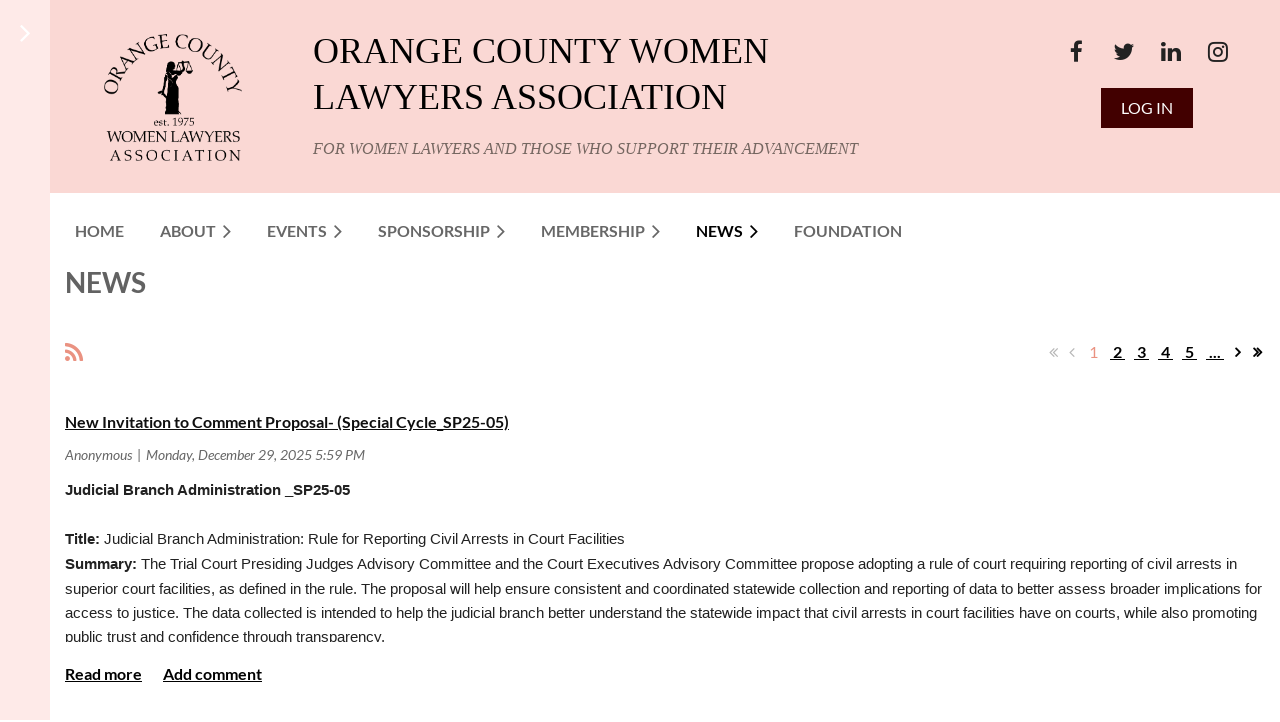

--- FILE ---
content_type: text/html; charset=utf-8
request_url: https://ocwla.org/news
body_size: 26303
content:
<!DOCTYPE html>
<html lang="en" class="no-js ">
	<head id="Head1">
<meta name="viewport" content="width=device-width, initial-scale=1.0">
<link href="https://sf.wildapricot.org/BuiltTheme/casefile_public_defender.v3.0/current/74c2aa07/Styles/combined.css" rel="stylesheet" type="text/css" /><link href="https://ocwla.org/resources/theme/customStyles.css?t=638774683737990000" rel="stylesheet" type="text/css" /><link href="https://ocwla.org/resources/theme/user.css?t=638775618740000000" rel="stylesheet" type="text/css" /><link href="https://live-sf.wildapricot.org/WebUI/built9.11.0-db59b40/scripts/public/react/index-84b33b4.css" rel="stylesheet" type="text/css" /><link href="https://live-sf.wildapricot.org/WebUI/built9.11.0-db59b40/css/shared/ui/shared-ui-compiled.css" rel="stylesheet" type="text/css" /><script type="text/javascript" language="javascript" id="idJavaScriptEnvironment">var bonaPage_BuildVer='9.11.0-db59b40';
var bonaPage_AdminBackendUrl = '/admin/';
var bonaPage_StatRes='https://live-sf.wildapricot.org/WebUI/';
var bonaPage_InternalPageType = { isUndefinedPage : false,isWebPage : true,isAdminPage : false,isDialogPage : false,isSystemPage : false,isErrorPage : false,isError404Page : false };
var bonaPage_PageView = { isAnonymousView : true,isMemberView : false,isAdminView : false };
var WidgetMode = 0;
var bonaPage_IsUserAnonymous = true;
var bonaPage_ThemeVer='74c2aa07638775618740000000638774683737990000'; var bonaPage_ThemeId = 'casefile_public_defender.v3.0'; var bonaPage_ThemeVersion = '3.0';
var bonaPage_id='8689'; version_id='';
if (bonaPage_InternalPageType && (bonaPage_InternalPageType.isSystemPage || bonaPage_InternalPageType.isWebPage) && window.self !== window.top) { var success = true; try { var tmp = top.location.href; if (!tmp) { top.location = self.location; } } catch (err) { try { if (self != top) { top.location = self.location; } } catch (err) { try { if (self != top) { top = self; } success = false; } catch (err) { success = false; } } success = false; } if (!success) { window.onload = function() { document.open('text/html', 'replace'); document.write('<ht'+'ml><he'+'ad></he'+'ad><bo'+'dy><h1>Wrong document context!</h1></bo'+'dy></ht'+'ml>'); document.close(); } } }
try { function waMetricsGlobalHandler(args) { if (WA.topWindow.waMetricsOuterGlobalHandler && typeof(WA.topWindow.waMetricsOuterGlobalHandler) === 'function') { WA.topWindow.waMetricsOuterGlobalHandler(args); }}} catch(err) {}
 try { if (parent && parent.BonaPage) parent.BonaPage.implementBonaPage(window); } catch (err) { }
try { document.write('<style type="text/css"> .WaHideIfJSEnabled, .HideIfJSEnabled { display: none; } </style>'); } catch(err) {}
var bonaPage_WebPackRootPath = 'https://live-sf.wildapricot.org/WebUI/built9.11.0-db59b40/scripts/public/react/';</script><script type="text/javascript" language="javascript" src="https://live-sf.wildapricot.org/WebUI/built9.11.0-db59b40/scripts/shared/bonapagetop/bonapagetop-compiled.js" id="idBonaPageTop"></script><script type="text/javascript" language="javascript" src="https://live-sf.wildapricot.org/WebUI/built9.11.0-db59b40/scripts/public/react/index-84b33b4.js" id="ReactPublicJs"></script><script type="text/javascript" language="javascript" src="https://live-sf.wildapricot.org/WebUI/built9.11.0-db59b40/scripts/shared/ui/shared-ui-compiled.js" id="idSharedJs"></script><script type="text/javascript" language="javascript" src="https://live-sf.wildapricot.org/WebUI/built9.11.0-db59b40/General.js" id=""></script><script type="text/javascript" language="javascript" src="https://sf.wildapricot.org/BuiltTheme/casefile_public_defender.v3.0/current/74c2aa07/Scripts/combined.js" id=""></script><link href="https://ocwla.org/news/RSS" rel="alternate" type="application/rss+xml" title="Blog RSS feed" /><title>Orange County Women Lawyers Association - News</title>
<link rel="search" type="application/opensearchdescription+xml" title="ocwla.org" href="/opensearch.ashx" /></head>
	<body id="PAGEID_8689" class="publicContentView LayoutMain">
<div class="mLayout layoutMain" id="mLayout">

<div class="zoneSidebar zoneSidebarLeft zoneSidebarButton">
			<div class="sidebarButtonContainer"><div class="sidebarButton"></div></div>
    <div id="id_Sidebar" data-componentId="Sidebar" class="WaPlaceHolder WaPlaceHolderSidebar" style="background-color:#FEEAE8;"><div style=""><div id="id_Fb8l2F8" class="WaGadgetFirst WaGadgetSiteSearch  searchStyle003" style="" data-componentId="Fb8l2F8" ><div class="gadgetStyleBody " style="padding-top:0px;padding-right:0px;padding-bottom:24px;padding-left:0px;"  data-areaHeight="auto">
<div class="searchBoxOuter alignLeft">
		<div class="searchBox">
<form method="post" action="https://ocwla.org/Sys/Search" id="id_Fb8l2F8_form" class="generalSearchBox"  data-disableInAdminMode="true">
<span class="searchBoxFieldContainer">
				<input class="searchBoxField" type="text" name="searchString" id="idid_Fb8l2F8_searchBox" value="" maxlength="300" autocomplete="off" placeholder="Enter search string">
				<a class="searchBoxButton" id="idid_Fb8l2F8_searchButton">Search</a>
			</span>
<div class="autoSuggestionBox" id="idid_Fb8l2F8_resultDiv"></div>
</form></div>
	</div>
	<script type="text/javascript">
		(function(){

			function init()
			{
				var model = {};
				model.gadgetId = 'idid_Fb8l2F8';
				model.searchBoxId = 'idid_Fb8l2F8_searchBox';
				model.searchBoxButton = 'idid_Fb8l2F8_searchButton';
				model.resultDivId = 'idid_Fb8l2F8_resultDiv';
				model.selectedTypes = '7';
				model.searchTemplate = 'https://ocwla.org/Sys/Search?q={0}&types={1}&page={2}';
				model.searchActionUrl = '/Sys/Search/DoSearch';
				model.GoToSearchPageTextTemplate = 'Search for &#39;{0}&#39;';
				model.autoSuggest = true;
				var WASiteSearch = new WASiteSearchGadget(model);
			}

			jq$(document).ready(init);
		}) ();
	</script>
</div>
</div><div id="id_iWsVKJX" class="WaGadget WaGadgetHeadline  gadgetStyle002" style="" data-componentId="iWsVKJX" ><div class="gadgetStyleBody gadgetContentEditableArea" style="padding-top:0px;padding-right:0px;padding-bottom:0px;padding-left:0px;" data-editableArea="0" data-areaHeight="auto">
<h2><font color="#676767">Upcoming events</font></h2></div>
</div><div id="id_hFlIyf5" class="WaGadget WaGadgetUpcomingEvents  upcomingEventsStyle005" style="" data-componentId="hFlIyf5" ><div class="gadgetStyleBody " style="padding-top:0px;padding-right:0px;padding-bottom:24px;padding-left:0px;"  data-areaHeight="auto">
<ul>
<li>
	<span class="event-time-zone" style="display: none;" >America/Los_Angeles</span>
	<div class="title"><a href="https://ocwla.org/event-6477765">OCWLA Table at OCBA 2026 JUDGES’ NIGHT &amp; ANNUAL MEETING</a></div>
	<div class="date">
		<span client-tz-display client-tz-item="America/Los_Angeles" client-tz-formatted=" (PST)">Thursday, January 22, 2026 5:00 PM</span>
	</div>
	<div class="location">
		<span>Irvine Marriott, 18000 Von Karman Avenue, Irvine, CA 92612</span>
	</div>
</li>
<li>
	<span class="event-time-zone" style="display: none;" >America/Los_Angeles</span>
	<div class="title"><a href="https://ocwla.org/event-6269955">First Annual OCWLA Book Club Gala</a></div>
	<div class="date">
		<span client-tz-display client-tz-item="America/Los_Angeles" client-tz-formatted=" (PST)">Friday, January 23, 2026 5:00 PM</span>
	</div>
	<div class="location">
		<span>Country Garden Caterers, 719 N Main St., Santa Ana</span>
	</div>
</li>
<li class="last">
	<span class="event-time-zone" style="display: none;" >America/Los_Angeles</span>
	<div class="title"><a href="https://ocwla.org/event-6469970">January OCWLA Book Club</a></div>
	<div class="date">
		<span client-tz-display client-tz-item="America/Los_Angeles" client-tz-formatted=" (PST)">Monday, January 26, 2026 5:30 PM</span>
	</div>
	<div class="location">
		<span>Mimi&#39;s Cafe, 17231 E. 17th St. Tustin, CA 92780</span>
	</div>
</li>
</ul>
	
</div>
</div><div id="id_nJBHJaY" class="WaGadget WaGadgetHeadline  gadgetStyle002" style="" data-componentId="nJBHJaY" ><div class="gadgetStyleBody gadgetContentEditableArea" style="padding-top:0px;padding-right:0px;padding-bottom:0px;padding-left:0px;" data-editableArea="0" data-areaHeight="auto">
<h2><font color="#676767">Follow Us</font></h2></div>
</div><div id="id_GJx6RfF" class="WaGadgetLast WaGadgetFacebookPagePlugin  gadgetStyleNone" style="" data-componentId="GJx6RfF" ><div class="gadgetStyleBody " style="padding-bottom:24px;"  data-areaHeight="auto">
<script type="text/javascript">
  (function ()
  {
    'use strict';

    function initializeGadget()
    {
	  if (window.WaFacebookPagePluginManager)
	  {
		WaFacebookPagePluginManager.createGadget({ id: 'GJx6RfF' }, 
		{ 
			facebookPagePluginContainerId: 'facebook_GJx6RfF'
		});
	  }	  
	}

    if(window.BonaPage) { BonaPage.addPageStateHandler(BonaPage.PAGE_PARSED, initializeGadget, BonaPage.HANDLERTYPE_ALWAYS); }
  })();
</script>

<div id="facebook_GJx6RfF">  
<div class="fb-page" style="width: 100%;" 
  data-href="https://www.facebook.com/OCWLA"
  data-width="280"
  data-height="600"
  data-hide-cover="false" 
  data-show-facepile="true" 
  data-show-posts="true"></div>
</div>

</div>
</div></div>
</div></div>

    	<div class="zoneMain">

			<div class="mobilePanelContainer">
<div id="id_MobilePanel" data-componentId="MobilePanel" class="WaPlaceHolder WaPlaceHolderMobilePanel" style="background-color:#FAD8D4;"><div style=""><div id="id_cXOLKQ2" class="WaGadgetOnly WaGadgetMobilePanel  gadgetStyleNone" style="" data-componentId="cXOLKQ2" ><div class="mobilePanel">
	
	<div class="mobilePanelButton buttonMenu" title="Menu">Menu</div>
<div class="mobilePanelButton buttonLogin" title="Log in">Log in</div>
<div class="menuInner">
		<ul class="firstLevel">
<li class=" ">
	<div class="item">
		<a href="https://ocwla.org/" title="Home"><span>Home</span></a>
</div>
</li>
	
<li class=" dir">
	<div class="item">
		<a href="https://ocwla.org/about" title="About"><span>About</span></a>
<ul class="secondLevel">
<li class=" ">
	<div class="item">
		<a href="https://ocwla.org/officers-directors" title="Officers &amp; Directors"><span>Officers &amp; Directors</span></a>
</div>
</li>
	
<li class=" ">
	<div class="item">
		<a href="https://ocwla.org/committees" title="Member Committees"><span>Member Committees</span></a>
</div>
</li>
	
<li class=" ">
	<div class="item">
		<a href="https://ocwla.org/founders-past-presidents" title="Founding Members &amp; Past Presidents"><span>Founding Members &amp; Past Presidents</span></a>
</div>
</li>
	
<li class=" ">
	<div class="item">
		<a href="https://ocwla.org/community-service-charitable-giving" title="Philanthropic Giving"><span>Philanthropic Giving</span></a>
</div>
</li>
	
<li class=" ">
	<div class="item">
		<a href="https://ocwla.org/page-18177" title="OCWLA Judicial Endorsements"><span>OCWLA Judicial Endorsements</span></a>
</div>
</li>
	
<li class=" ">
	<div class="item">
		<a href="https://ocwla.org/awardees" title="OCWLA Awards"><span>OCWLA Awards</span></a>
</div>
</li>
	
<li class=" ">
	<div class="item">
		<a href="https://ocwla.org/page-7742" title="Contact"><span>Contact</span></a>
</div>
</li>
	
</ul>
</div>
</li>
	
<li class=" dir">
	<div class="item">
		<a href="https://ocwla.org/events" title="Events"><span>Events</span></a>
<ul class="secondLevel">
<li class=" dir">
	<div class="item">
		<a href="https://ocwla.org/photos" title="Photos"><span>Photos</span></a>
<ul class="secondLevel">
<li class=" ">
	<div class="item">
		<a href="https://ocwla.org/page-18182" title="2025 OCWLA Annual Gala"><span>2025 OCWLA Annual Gala</span></a>
</div>
</li>
	
<li class=" ">
	<div class="item">
		<a href="https://ocwla.org/page-18181" title="2025 Women Judges Reception"><span>2025 Women Judges Reception</span></a>
</div>
</li>
	
<li class=" ">
	<div class="item">
		<a href="https://ocwla.org/page-18175" title="2025 Annual Wine Event"><span>2025 Annual Wine Event</span></a>
</div>
</li>
	
<li class=" ">
	<div class="item">
		<a href="https://ocwla.org/page-18171" title="2024 OCWLA Annual Gala"><span>2024 OCWLA Annual Gala</span></a>
</div>
</li>
	
<li class=" ">
	<div class="item">
		<a href="https://ocwla.org/page-18168" title="2024 Installation Dinner &amp; Holiday Celebration"><span>2024 Installation Dinner &amp; Holiday Celebration</span></a>
</div>
</li>
	
<li class=" ">
	<div class="item">
		<a href="https://ocwla.org/page-18169" title="2024 Women Judges Reception"><span>2024 Women Judges Reception</span></a>
</div>
</li>
	
<li class=" ">
	<div class="item">
		<a href="https://ocwla.org/page-18155" title="2024 Annual Wine Event"><span>2024 Annual Wine Event</span></a>
</div>
</li>
	
<li class=" ">
	<div class="item">
		<a href="https://ocwla.org/page-18154" title="General MCLE: Breaking The Glass Ceiling"><span>General MCLE: Breaking The Glass Ceiling</span></a>
</div>
</li>
	
<li class=" ">
	<div class="item">
		<a href="https://ocwla.org/page-18148" title="2023 OCWLA Annual Gala"><span>2023 OCWLA Annual Gala</span></a>
</div>
</li>
	
<li class=" ">
	<div class="item">
		<a href="https://ocwla.org/page-18143" title="CWL Conference &amp; Ashleigh Aitken Reception"><span>CWL Conference &amp; Ashleigh Aitken Reception</span></a>
</div>
</li>
	
</ul>
</div>
</li>
	
<li class=" ">
	<div class="item">
		<a href="https://ocwla.org/Past-CLE-Videos" title="Past CLE Videos"><span>Past CLE Videos</span></a>
</div>
</li>
	
</ul>
</div>
</li>
	
<li class=" dir">
	<div class="item">
		<a href="https://ocwla.org/annual-sponsorships" title="Sponsorship"><span>Sponsorship</span></a>
<ul class="secondLevel">
<li class=" ">
	<div class="item">
		<a href="https://ocwla.org/sponsorship" title="Annual Sponsorships"><span>Annual Sponsorships</span></a>
</div>
</li>
	
<li class=" ">
	<div class="item">
		<a href="https://ocwla.org/page-18124" title="Annual Gala Sponsorships"><span>Annual Gala Sponsorships</span></a>
</div>
</li>
	
<li class=" ">
	<div class="item">
		<a href="https://ocwla.org/page-18138" title="MCLE Luncheon Sponsorships"><span>MCLE Luncheon Sponsorships</span></a>
</div>
</li>
	
<li class=" ">
	<div class="item">
		<a href="https://ocwla.org/Donate" title="Donate"><span>Donate</span></a>
</div>
</li>
	
</ul>
</div>
</li>
	
<li class=" dir">
	<div class="item">
		<a href="https://ocwla.org/membership" title="Membership"><span>Membership</span></a>
<ul class="secondLevel">
<li class=" ">
	<div class="item">
		<a href="https://ocwla.org/page-18115" title="Member Benefits"><span>Member Benefits</span></a>
</div>
</li>
	
<li class=" ">
	<div class="item">
		<a href="https://ocwla.org/join-us" title="Join us"><span>Join us</span></a>
</div>
</li>
	
<li class=" ">
	<div class="item">
		<a href="https://ocwla.org/blog" title="Featured Member Series"><span>Featured Member Series</span></a>
</div>
</li>
	
<li class=" ">
	<div class="item">
		<a href="https://ocwla.org/Lifetime-Members" title="Lifetime Members"><span>Lifetime Members</span></a>
</div>
</li>
	
<li class=" ">
	<div class="item">
		<a href="https://ocwla.org/students" title="Students"><span>Students</span></a>
</div>
</li>
	
</ul>
</div>
</li>
	
<li class="sel dir">
	<div class="item">
		<a href="https://ocwla.org/news" title="News"><span>News</span></a>
<ul class="secondLevel">
<li class=" ">
	<div class="item">
		<a href="https://ocwla.org/newsletters" title="Subscribe To Newsletters"><span>Subscribe To Newsletters</span></a>
</div>
</li>
	
<li class=" ">
	<div class="item">
		<a href="https://ocwla.org/page-18121" title="President&#39;s Message"><span>President&#39;s Message</span></a>
</div>
</li>
	
</ul>
</div>
</li>
	
<li class=" ">
	<div class="item">
		<a href="https://ocwla.org/Foundation" title="Foundation"><span>Foundation</span></a>
</div>
</li>
	
</ul>
	</div>

	<div class="loginInner">
<div class="loginContainerForm oAuthIsfalse">
<form method="post" action="https://ocwla.org/Sys/Login" id="id_cXOLKQ2_form" class="generalLoginBox"  data-disableInAdminMode="true">
<input type="hidden" name="ReturnUrl" id="id_cXOLKQ2_returnUrl" value="">
				<input type="hidden" name="browserData" id="id_cXOLKQ2_browserField">
<div class="loginUserName">
<div class="loginUserNameTextBox">
		<input name="email" type="text" maxlength="100" placeholder="Email"  id="id_cXOLKQ2_userName" tabindex="1" class="emailTextBoxControl"/>
	</div>
</div><div class="loginPassword">
<div class="loginPasswordTextBox">
		<input name="password" type="password" placeholder="Password" maxlength="50" id="id_cXOLKQ2_password" tabindex="2" class="passwordTextBoxControl" autocomplete="off"/>
	</div>
</div> 
    <input id="g-recaptcha-invisible_cXOLKQ2" name="g-recaptcha-invisible" value="recaptcha" type="hidden"/> 
    <div id="recapcha_placeholder_cXOLKQ2" style="display:none"></div>
    <span id="idReCaptchaValidator_cXOLKQ2" errorMessage="Please verify that you are not a robot" style="display:none" validatorType="method" ></span>
    <script>
        $("#idReCaptchaValidator_cXOLKQ2").on( "wavalidate", function(event, validationResult) {
            if (grecaptcha.getResponse(widgetId_cXOLKQ2).length == 0){
                grecaptcha.execute(widgetId_cXOLKQ2);	
                validationResult.shouldStopValidation = true;
                return;
            }

            validationResult.result = true;
        });
  
            var widgetId_cXOLKQ2;

            var onloadCallback_cXOLKQ2 = function() {
                // Renders the HTML element with id 'recapcha_placeholder_cXOLKQ2' as a reCAPTCHA widget.
                // The id of the reCAPTCHA widget is assigned to 'widgetId_cXOLKQ2'.
                widgetId_cXOLKQ2 = grecaptcha.render('recapcha_placeholder_cXOLKQ2', {
                'sitekey' : '6LfmM_UhAAAAAJSHT-BwkAlQgN0mMViOmaK7oEIV',
                'size': 'invisible',
                'callback': function(){
                    document.getElementById('g-recaptcha-invisible_cXOLKQ2').form.submit();
                },
                'theme' : 'light'
            });
        };
    </script>
	
    <script src="https://www.google.com/recaptcha/api.js?onload=onloadCallback_cXOLKQ2&render=explicit" async defer></script>

 <div class="loginActionRememberMe">
		<input id="id_cXOLKQ2_rememberMe" type="checkbox" name="rememberMe" tabindex="3" class="rememberMeCheckboxControl"/>
		<label for="id_cXOLKQ2_rememberMe">Remember me</label>
	</div>
<div class="loginPasswordForgot">
		<a href="https://ocwla.org/Sys/ResetPasswordRequest">Forgot password</a>
	</div>
<div class="loginAction">
	<input type="submit" name="ctl03$ctl02$loginViewControl$loginControl$Login" value="Log in" id="id_cXOLKQ2_loginAction" onclick="if (!browserInfo.clientCookiesEnabled()) {alert('Warning: browser cookies disabled. Please enable them to use this website.'); return false;}" tabindex="4" class="loginButton loginButtonControl"/>
</div></form></div>
</div>

</div>

<script type="text/javascript">

jq$(function()
{
	var gadget = jq$('#id_cXOLKQ2'),
		menuContainer = gadget.find('.menuInner'),
		loginContainer = gadget.find('.loginInner');

	gadget.find('.buttonMenu').on("click",function()
	{
		menuContainer.toggle();
		loginContainer.hide();
		jq$(this).toggleClass('active');
        jq$('.buttonLogin').removeClass('active');
		return false;
	});

	gadget.find('.buttonLogin').on("click",function()
	{
		loginContainer.toggle();
		menuContainer.hide();
		jq$(this).toggleClass('active');
        jq$('.buttonMenu').removeClass('active');
		return false;
	});

	gadget.find('.mobilePanel').on("click",function(event)
	{
        if( !(jq$(event.target).parents('.loginInner').size() || event.target.className == 'loginInner') )
        {
            menuContainer.hide();
            loginContainer.hide();
            jq$('.buttonLogin').removeClass('active');
            jq$('.buttonMenu').removeClass('active');
        }

        event.stopPropagation();
	});

	jq$('body').on("click",function()
	{
		menuContainer.hide();
		loginContainer.hide();
		jq$('.buttonLogin').removeClass('active');
        jq$('.buttonMenu').removeClass('active');
	});


	// login
	var browserField = document.getElementById('id_cXOLKQ2' + '_browserField');

	if (browserField)
	{
		browserField.value = browserInfo.getBrowserCapabilitiesData();
	}

	jq$('#id_cXOLKQ2' + '_form').FormValidate();
	jq$('.WaGadgetMobilePanel form').attr('data-disableInAdminMode', 'false');

});

</script></div></div>
</div></div>

			<!-- header zone -->
			<div class="zonePlace zoneHeader1">
<div id="id_Header" data-componentId="Header" class="WaPlaceHolder WaPlaceHolderHeader" style="background-color:#FAD8D4;"><div style="padding-top:8px;padding-bottom:16px;"><div id="id_FCzB2EY" data-componentId="FCzB2EY" class="WaLayoutContainerOnly" style=""><table cellspacing="0" cellpadding="0" class="WaLayoutTable" style=""><tr data-componentId="FCzB2EY_row" class="WaLayoutRow"><td id="id_pSXdnNk" data-componentId="pSXdnNk" class="WaLayoutItem" style="width:19%;"><div id="id_H6saeVF" class="WaLayoutPlaceHolder placeHolderContainer" data-componentId="H6saeVF" style=""><div style="padding-top:16px;"><div id="id_SHTFo9u" class="WaGadgetOnly WaGadgetContent  gadgetStyleNone" style="margin-top:0px;" data-componentId="SHTFo9u" ><div class="gadgetStyleBody gadgetContentEditableArea" style="padding-top:10px;padding-right:5px;padding-bottom:10px;padding-left:5px;" data-editableArea="0" data-areaHeight="auto">
<p align="center"><img src="/resources/Pictures/OCWLA-Logo-black.png" alt="" title="" border="0" width="138" height="127"></p></div>
</div></div></div></td><td style="width:24px;" data-componentId="pSXdnNk_separator" class="WaLayoutSeparator"><div style="width: inherit;"></div></td><td id="id_LKanMqr" data-componentId="LKanMqr" class="WaLayoutItem" style="width:55%;"><div id="id_vrr64IO" class="WaLayoutPlaceHolder placeHolderContainer" data-componentId="vrr64IO" style=""><div style=""><div id="id_OBNdLGS" class="WaGadgetOnly WaGadgetHeadline  gadgetStyle002" style="" data-componentId="OBNdLGS" ><div class="gadgetStyleBody gadgetContentEditableArea" style="padding-top:20px;" data-editableArea="0" data-areaHeight="auto">
<h1 style="margin-bottom: 0" align="left"><font color="#000000" style="font-weight: normal; font-size: 36px;" face="Times New Roman">ORANGE COUNTY WOMEN LAWYERS ASSOCIATION</font></h1>

<p><font style="font-size: 16px;" color="#756761" face="Georgia"><em>FOR WOMEN LAWYERS AND THOSE WHO SUPPORT THEIR ADVANCEMENT</em></font></p></div>
</div></div></div></td><td style="width:24px;" data-componentId="LKanMqr_separator" class="WaLayoutSeparator"><div style="width: inherit;"></div></td><td id="id_zNZqRbC" data-componentId="zNZqRbC" class="WaLayoutItem" style="width:5%;"></td><td style="width:24px;" data-componentId="zNZqRbC_separator" class="WaLayoutSeparator"><div style="width: inherit;"></div></td><td id="id_jRrgNpq" data-componentId="jRrgNpq" class="WaLayoutItem" style="width:21%;"><div id="id_Df4ONOS" class="WaLayoutPlaceHolder placeHolderContainer" data-componentId="Df4ONOS" style=""><div style="padding-top:16px;"><div id="id_5JerPyA" class="WaGadgetFirst WaGadgetSocialProfile  socialProfileStyle002" style="margin-bottom:0px;" data-componentId="5JerPyA" ><div class="gadgetStyleBody " style=""  data-areaHeight="auto">
<ul class="orientationHorizontal  alignCenter" >


<li>
				<a href="https://www.facebook.com/OCWLA" title="Facebook" class="Facebook" target="_blank"></a>
			</li>
<li>
				<a href="https://x.com/OCWLA" title="X" class="X" target="_blank"></a>
			</li>
<li>
				<a href="https://www.linkedin.com/company/orange-county-women-lawyers-association/" title="LinkedIn" class="LinkedIn" target="_blank"></a>
			</li>
<li>
				<a href="https://www.instagram.com/ocwomenlawyersassoc/" title="Instagram" class="Instagram" target="_blank"></a>
			</li>
		
</ul>

</div>
</div><div id="id_pQvEYTq" class="WaGadgetLast WaGadgetLoginButton  gadgetStyleNone" style="" data-componentId="pQvEYTq" ><div class="alignCenter unauthorized">
  <div class="loginContainer">
    <a class="loginLink" href="https://ocwla.org/Sys/Login" title="Log in">Log in</a>
  </div>
  </div>
<script>
  jq$(function() {
    var gadgetId = jq$('#id_pQvEYTq'),
        containerBox = gadgetId.find('.loginPanel'),
        loginLink = gadgetId.find('.loginLink'),
        transitionTime = 300;

    containerBox.isOpening = false;

    loginLink.on('click', function() {
      if (containerBox.css("visibility") == 'visible') {
        loginLink.removeClass('hover');
        containerBox.animate({ 'opacity': '0' }, transitionTime, function() {
          containerBox.css('visibility','hidden');
          containerBox.css('display','none');
        });
      } else {
        loginLink.addClass('hover');
        containerBox.isOpening = true;
        containerBox.css('display','block');
        containerBox.css('visibility','visible');
        containerBox.animate({ 'opacity': '1' }, transitionTime, function() {
          containerBox.isOpening = false;
        });
      }
    });

    containerBox.on('click', function(e) { e.stopPropagation(); });

    jq$('body').on('click', function() {
      if (containerBox.css("visibility") == 'visible' && !containerBox.isOpening) {
        loginLink.removeClass('hover');
        containerBox.animate({ 'opacity': '0' }, transitionTime, function() {
          containerBox.css('visibility','hidden');
          containerBox.css('display','none');
        });
      }
    });
  });
</script>
</div></div></div></td></tr></table> </div></div>
</div></div>
			<div class="zonePlace zoneHeader2">
<div id="id_Header1" data-componentId="Header1" class="WaPlaceHolder WaPlaceHolderHeader1" style=""><div style="padding-top:8px;"><div id="id_XiWiTtL" data-componentId="XiWiTtL" class="WaLayoutContainerOnly" style=""><table cellspacing="0" cellpadding="0" class="WaLayoutTable" style=""><tr data-componentId="XiWiTtL_row" class="WaLayoutRow"><td id="id_MMTImC9" data-componentId="MMTImC9" class="WaLayoutItem" style="width:100%;"><div id="id_reXLZsC" class="WaLayoutPlaceHolder placeHolderContainer" data-componentId="reXLZsC" style=""><div style="padding-bottom:24px;"><div id="id_6NfRKGL" class="WaGadgetOnly WaGadgetMenuHorizontal  HorizontalMenuStyle001" style="" data-componentId="6NfRKGL" ><div class="stickyMenu">
	<div class="menuBackground"></div>
	<div class="menuInner">
		<ul class="firstLevel">
<li class=" ">
	<div class="item">
		<a href="https://ocwla.org/" title="Home"><span>Home</span></a>
</div>
</li>
	
<li class=" dir">
	<div class="item">
		<a href="https://ocwla.org/about" title="About"><span>About</span></a>
<ul class="secondLevel">
<li class=" ">
	<div class="item">
		<a href="https://ocwla.org/officers-directors" title="Officers &amp; Directors"><span>Officers &amp; Directors</span></a>
</div>
</li>
	
<li class=" ">
	<div class="item">
		<a href="https://ocwla.org/committees" title="Member Committees"><span>Member Committees</span></a>
</div>
</li>
	
<li class=" ">
	<div class="item">
		<a href="https://ocwla.org/founders-past-presidents" title="Founding Members &amp; Past Presidents"><span>Founding Members &amp; Past Presidents</span></a>
</div>
</li>
	
<li class=" ">
	<div class="item">
		<a href="https://ocwla.org/community-service-charitable-giving" title="Philanthropic Giving"><span>Philanthropic Giving</span></a>
</div>
</li>
	
<li class=" ">
	<div class="item">
		<a href="https://ocwla.org/page-18177" title="OCWLA Judicial Endorsements"><span>OCWLA Judicial Endorsements</span></a>
</div>
</li>
	
<li class=" ">
	<div class="item">
		<a href="https://ocwla.org/awardees" title="OCWLA Awards"><span>OCWLA Awards</span></a>
</div>
</li>
	
<li class=" ">
	<div class="item">
		<a href="https://ocwla.org/page-7742" title="Contact"><span>Contact</span></a>
</div>
</li>
	
</ul>
</div>
</li>
	
<li class=" dir">
	<div class="item">
		<a href="https://ocwla.org/events" title="Events"><span>Events</span></a>
<ul class="secondLevel">
<li class=" dir">
	<div class="item">
		<a href="https://ocwla.org/photos" title="Photos"><span>Photos</span></a>
<ul class="secondLevel">
<li class=" ">
	<div class="item">
		<a href="https://ocwla.org/page-18182" title="2025 OCWLA Annual Gala"><span>2025 OCWLA Annual Gala</span></a>
</div>
</li>
	
<li class=" ">
	<div class="item">
		<a href="https://ocwla.org/page-18181" title="2025 Women Judges Reception"><span>2025 Women Judges Reception</span></a>
</div>
</li>
	
<li class=" ">
	<div class="item">
		<a href="https://ocwla.org/page-18175" title="2025 Annual Wine Event"><span>2025 Annual Wine Event</span></a>
</div>
</li>
	
<li class=" ">
	<div class="item">
		<a href="https://ocwla.org/page-18171" title="2024 OCWLA Annual Gala"><span>2024 OCWLA Annual Gala</span></a>
</div>
</li>
	
<li class=" ">
	<div class="item">
		<a href="https://ocwla.org/page-18168" title="2024 Installation Dinner &amp; Holiday Celebration"><span>2024 Installation Dinner &amp; Holiday Celebration</span></a>
</div>
</li>
	
<li class=" ">
	<div class="item">
		<a href="https://ocwla.org/page-18169" title="2024 Women Judges Reception"><span>2024 Women Judges Reception</span></a>
</div>
</li>
	
<li class=" ">
	<div class="item">
		<a href="https://ocwla.org/page-18155" title="2024 Annual Wine Event"><span>2024 Annual Wine Event</span></a>
</div>
</li>
	
<li class=" ">
	<div class="item">
		<a href="https://ocwla.org/page-18154" title="General MCLE: Breaking The Glass Ceiling"><span>General MCLE: Breaking The Glass Ceiling</span></a>
</div>
</li>
	
<li class=" ">
	<div class="item">
		<a href="https://ocwla.org/page-18148" title="2023 OCWLA Annual Gala"><span>2023 OCWLA Annual Gala</span></a>
</div>
</li>
	
<li class=" ">
	<div class="item">
		<a href="https://ocwla.org/page-18143" title="CWL Conference &amp; Ashleigh Aitken Reception"><span>CWL Conference &amp; Ashleigh Aitken Reception</span></a>
</div>
</li>
	
</ul>
</div>
</li>
	
<li class=" ">
	<div class="item">
		<a href="https://ocwla.org/Past-CLE-Videos" title="Past CLE Videos"><span>Past CLE Videos</span></a>
</div>
</li>
	
</ul>
</div>
</li>
	
<li class=" dir">
	<div class="item">
		<a href="https://ocwla.org/annual-sponsorships" title="Sponsorship"><span>Sponsorship</span></a>
<ul class="secondLevel">
<li class=" ">
	<div class="item">
		<a href="https://ocwla.org/sponsorship" title="Annual Sponsorships"><span>Annual Sponsorships</span></a>
</div>
</li>
	
<li class=" ">
	<div class="item">
		<a href="https://ocwla.org/page-18124" title="Annual Gala Sponsorships"><span>Annual Gala Sponsorships</span></a>
</div>
</li>
	
<li class=" ">
	<div class="item">
		<a href="https://ocwla.org/page-18138" title="MCLE Luncheon Sponsorships"><span>MCLE Luncheon Sponsorships</span></a>
</div>
</li>
	
<li class=" ">
	<div class="item">
		<a href="https://ocwla.org/Donate" title="Donate"><span>Donate</span></a>
</div>
</li>
	
</ul>
</div>
</li>
	
<li class=" dir">
	<div class="item">
		<a href="https://ocwla.org/membership" title="Membership"><span>Membership</span></a>
<ul class="secondLevel">
<li class=" ">
	<div class="item">
		<a href="https://ocwla.org/page-18115" title="Member Benefits"><span>Member Benefits</span></a>
</div>
</li>
	
<li class=" ">
	<div class="item">
		<a href="https://ocwla.org/join-us" title="Join us"><span>Join us</span></a>
</div>
</li>
	
<li class=" ">
	<div class="item">
		<a href="https://ocwla.org/blog" title="Featured Member Series"><span>Featured Member Series</span></a>
</div>
</li>
	
<li class=" ">
	<div class="item">
		<a href="https://ocwla.org/Lifetime-Members" title="Lifetime Members"><span>Lifetime Members</span></a>
</div>
</li>
	
<li class=" ">
	<div class="item">
		<a href="https://ocwla.org/students" title="Students"><span>Students</span></a>
</div>
</li>
	
</ul>
</div>
</li>
	
<li class="sel dir">
	<div class="item">
		<a href="https://ocwla.org/news" title="News"><span>News</span></a>
<ul class="secondLevel">
<li class=" ">
	<div class="item">
		<a href="https://ocwla.org/newsletters" title="Subscribe To Newsletters"><span>Subscribe To Newsletters</span></a>
</div>
</li>
	
<li class=" ">
	<div class="item">
		<a href="https://ocwla.org/page-18121" title="President&#39;s Message"><span>President&#39;s Message</span></a>
</div>
</li>
	
</ul>
</div>
</li>
	
<li class=" ">
	<div class="item">
		<a href="https://ocwla.org/Foundation" title="Foundation"><span>Foundation</span></a>
</div>
</li>
	
</ul>
	</div>
</div>

<script type="text/javascript">
	jq$(function() {
		WebFont.load({
			custom: {
				families: ['Lato', 'Lato']
			},
			active: function(){
				resizeMenu();
			}
		});

		var gadgetHorMenu = jq$('#id_6NfRKGL'),
			gadgetHorMenuContainer = gadgetHorMenu.find('.menuInner'),
			firstLevelMenu = gadgetHorMenu.find('ul.firstLevel'),
			holderInitialMenu = firstLevelMenu.children(),
			outsideItems = null,
			phantomElement = '<li class="phantom"><div class="item"><a href="#"><span>&#x2261;</span></a><ul class="secondLevel"></ul></div></li>',
			placeHolder = gadgetHorMenu.parents('.WaLayoutPlaceHolder'),
			placeHolderId = placeHolder && placeHolder.attr('data-componentId'),
			mobileState = false,
			isTouchSupported = !!(('ontouchstart' in window) || (window.DocumentTouch && document instanceof DocumentTouch) || (navigator.msPointerEnabled && navigator.msMaxTouchPoints));


		function resizeMenu()
		{
			var i,
				len,
				fitMenuWidth = 0,
				menuItemPhantomWidth = 80;

			firstLevelMenu.html(holderInitialMenu).removeClass('adapted').css({ width: 'auto' }); // restore initial menu

			if (firstLevelMenu.width() > gadgetHorMenuContainer.width()) { // if menu oversize
				menuItemPhantomWidth = firstLevelMenu.addClass('adapted').append(phantomElement).children('.phantom').width();

				for (i = 0, len = holderInitialMenu.size(); i <= len; i++) {
					fitMenuWidth += jq$(holderInitialMenu.get(i)).width();

					if (fitMenuWidth + menuItemPhantomWidth > gadgetHorMenuContainer.width()) {
						outsideItems = firstLevelMenu.children(':gt('+(i-1)+'):not(.phantom)').remove();
						firstLevelMenu.find('.phantom > .item > ul').append( outsideItems);
						gadgetHorMenuContainer.css('overflow','visible');
						break;
					}
				}
				gadgetHorMenu.find('.phantom > .item > a').click(function() { return false; });
			}

			disableFirstTouch();

			firstLevelMenu.css('width', ''); // restore initial menu width
			firstLevelMenu.children().removeClass('last-child').eq(-1).addClass('last-child'); // add last-child mark
		}

		jq$(window).resize(function() {
			resizeMenu();
		});

		jq$(window).bind('mousewheel', function(event) {
			if (event.originalEvent.wheelDelta >= 0) {
				resizeMenu();
			}
		});

		function onLayoutColumnResized(sender, args) {
			args = args || {};

			if (placeHolderId && (placeHolderId == args.leftColPlaceHolderId || placeHolderId == args.rightColPlaceHolderId)) {
				resizeMenu();
			}
		}

		function onSidebarResized() {
			resizeMenu();
		}

		BonaPage.addPageStateHandler(BonaPage.PAGE_PARSED, function() { WA.Gadgets.LayoutColumnResized.addHandler(onLayoutColumnResized); });
		BonaPage.addPageStateHandler(BonaPage.PAGE_UNLOADED, function() { WA.Gadgets.LayoutColumnResized.removeHandler(onLayoutColumnResized); });
		BonaPage.addPageStateHandler(BonaPage.PAGE_PARSED, function() { WA.Gadgets.SidebarResized.addHandler(onSidebarResized); });
		BonaPage.addPageStateHandler(BonaPage.PAGE_UNLOADED, function() { WA.Gadgets.SidebarResized.removeHandler(onSidebarResized); });

        function disableFirstTouch()
        {
          if (!isTouchSupported) return;

          jq$('#id_6NfRKGL').find('.menuInner li.dir > .item > a').on('click', function(event) {
            if (!this.touchCounter)
              this.touchCounter = 0;

            if (this.touchCounter >= 1) {
              this.touchCounter = 0;
              return true;
            }

            this.touchCounter++;

            if (!mobileState) {
              WA.stopEventDefault(event);
            }
          });

          jq$('#id_6NfRKGL').find('.menuInner li.dir > .item > a').on('mouseout', function(event) {
            if (!this.touchCounter)
              this.touchCounter = 0;
            this.touchCounter = 0;
          });
        }

        disableFirstTouch();

	});
</script></div></div></div></td></tr></table> </div></div>
</div></div>
			<div class="zonePlace zoneHeader3">
<div id="id_Header2" data-componentId="Header2" class="WaPlaceHolder WaPlaceHolderHeader2" style="background-color:transparent;"><div style="padding-bottom:5px;"><div id="id_2Apu8TZ" class="WaGadgetFirst WaGadgetContent  gadgetStyleNone" style="" data-componentId="2Apu8TZ" ><div class="gadgetStyleBody gadgetContentEditableArea" style="" data-editableArea="0" data-areaHeight="auto">
<h1>News</h1></div>
</div><div id="id_h2r6f9k" class="WaGadgetLast WaGadgetBlog  gadgetStyleNone WaGadgetBlogStateList" style="" data-componentId="h2r6f9k" ><div class="gadgetStyleBody " style=""  data-areaHeight="auto">




<form method="post" action="" id="form">
<div class="aspNetHidden">
<input type="hidden" name="__EVENTTARGET" id="__EVENTTARGET" value="" />
<input type="hidden" name="__EVENTARGUMENT" id="__EVENTARGUMENT" value="" />
<input type="hidden" name="__VIEWSTATE" id="__VIEWSTATE" value="[base64]" />
</div>

<script type="text/javascript">
//<![CDATA[
var theForm = document.forms['form'];
if (!theForm) {
    theForm = document.form;
}
function __doPostBack(eventTarget, eventArgument) {
    if (!theForm.onsubmit || (theForm.onsubmit() != false)) {
        theForm.__EVENTTARGET.value = eventTarget;
        theForm.__EVENTARGUMENT.value = eventArgument;
        theForm.submit();
    }
}
//]]>
</script>


<script src="/WebResource.axd?d=yaR7zmKeYvCXo6E0l2jqTEcJktAZ9oglcSuHPEtwuv6Y-OZLuwmAx_h0q7K0hGBiped7bOpo6dhIvocpAjPu6UieYjY1&amp;t=638901536248157332" type="text/javascript"></script>


<script type="text/javascript">
//<![CDATA[
var deleteAccessGrantedFunctionalBlock1_ctl00_blogPostList_postList_ctl01_blogEntry = false;
var deleteAccessGrantedFunctionalBlock1_ctl00_blogPostList_postList_ctl02_blogEntry = false;
var deleteAccessGrantedFunctionalBlock1_ctl00_blogPostList_postList_ctl03_blogEntry = false;
var deleteAccessGrantedFunctionalBlock1_ctl00_blogPostList_postList_ctl04_blogEntry = false;
var deleteAccessGrantedFunctionalBlock1_ctl00_blogPostList_postList_ctl05_blogEntry = false;
var deleteAccessGrantedFunctionalBlock1_ctl00_blogPostList_postList_ctl06_blogEntry = false;
var deleteAccessGrantedFunctionalBlock1_ctl00_blogPostList_postList_ctl07_blogEntry = false;
var deleteAccessGrantedFunctionalBlock1_ctl00_blogPostList_postList_ctl08_blogEntry = false;
var deleteAccessGrantedFunctionalBlock1_ctl00_blogPostList_postList_ctl09_blogEntry = false;
var deleteAccessGrantedFunctionalBlock1_ctl00_blogPostList_postList_ctl10_blogEntry = false;
//]]>
</script>

    
    <input type="hidden" name="FunctionalBlock1$contentModeHidden" id="FunctionalBlock1_contentModeHidden" value="1" />

    
      <a href="https://ocwla.org/news/RSS" id="FunctionalBlock1_ctl00_blogPostList_rssLink" target="_top" class="rssFeedLabel">
                    <img id="FunctionalBlock1_ctl00_blogPostList_rssLogo" title="Blog RSS feed" src="https://live-sf.wildapricot.org/ThemeSharedRes/images/rss.png" alt="Blog RSS feed" />
                  </a>
    
    <div class="pagerOuterContainer pagerIsNotEmpty" id='idBlogTopPagerContainer'><div class="cornersContainer"><div class="topCorners"><div class="c1"></div><div class="c2"></div><div class="c3"></div><div class="c4"></div><div class="c5"></div><!--[if gt IE 6]><!--><div class="r1"><div class="r2"><div class="r3"><div class="r4"><div class="r5"></div></div></div></div></div><!--<![endif]--></div></div><div  class="blogPagerContainer"><div class="d1"><div class="d2"><div class="d3"><div class="d4"><div class="d5"><div class="d6"><div class="d7"><div class="d8"><div class="d9"><div class="inner">
        
<span class="bound"><span class="linkDisabled">&lt;&lt; First</span></span>
<span class="near"><span class="linkDisabled">&nbsp;&lt; Prev&nbsp;</span></span>


    <span class="linkCurrent">&nbsp;1&nbsp;</span>
  
    <a href="https://ocwla.org/news?pg=2">&nbsp;2&nbsp;</a>
  
    <a href="https://ocwla.org/news?pg=3">&nbsp;3&nbsp;</a>
  
    <a href="https://ocwla.org/news?pg=4">&nbsp;4&nbsp;</a>
  
    <a href="https://ocwla.org/news?pg=5">&nbsp;5&nbsp;</a>
  
<a href="https://ocwla.org/news?pg=6,6" class="scope" title="Next pages">&nbsp;...&nbsp;</a>
<a href="https://ocwla.org/news?pg=2" class="near" title="Next page">&nbsp;Next &gt;&nbsp;</a>
<a href="https://ocwla.org/news?pg=51" class="bound" title="Last page">Last &gt;&gt;&nbsp;</a>


      <div class="clearEndContainer"></div></div></div></div></div></div></div></div></div></div></div></div><div class="cornersContainer"><div class="bottomCorners"><!--[if gt IE 6]><!--><div class="r1"><div class="r2"><div class="r3"><div class="r4"><div class="r5"></div></div></div></div></div><!--<![endif]--><div class="c5"></div><div class="c4"></div><div class="c3"></div><div class="c2"></div><div class="c1"></div></div></div></div>

    <div class="blogPostListOuterContainer" id='idBlogPostListContainer'><div class="cornersContainer"><div class="topCorners"><div class="c1"></div><div class="c2"></div><div class="c3"></div><div class="c4"></div><div class="c5"></div><!--[if gt IE 6]><!--><div class="r1"><div class="r2"><div class="r3"><div class="r4"><div class="r5"></div></div></div></div></div><!--<![endif]--></div></div><div  class="blogPostListContainer"><div class="d1"><div class="d2"><div class="d3"><div class="d4"><div class="d5"><div class="d6"><div class="d7"><div class="d8"><div class="d9"><div class="inner">
        
            <ul class="boxesList">
          
            <li class="boxesListItem" id='13577012'>
               <div class="boxOuterContainer boxBaseView"><div class="cornersContainer"><div class="topCorners"><div class="c1"></div><div class="c2"></div><div class="c3"></div><div class="c4"></div><div class="c5"></div><!--[if gt IE 6]><!--><div class="r1"><div class="r2"><div class="r3"><div class="r4"><div class="r5"></div></div></div></div></div><!--<![endif]--></div></div><div  class="boxContainer"><div class="d1"><div class="d2"><div class="d3"><div class="d4"><div class="d5"><div class="d6"><div class="d7"><div class="d8"><div class="d9"><div class="inner">
    <div class="boxHeaderOuterContainer"><div class="cornersContainer"><div class="topCorners"><div class="c1"></div><div class="c2"></div><div class="c3"></div><div class="c4"></div><div class="c5"></div><!--[if gt IE 6]><!--><div class="r1"><div class="r2"><div class="r3"><div class="r4"><div class="r5"></div></div></div></div></div><!--<![endif]--></div></div><div  class="boxHeaderContainer"><div class="d1"><div class="d2"><div class="d3"><div class="d4"><div class="d5"><div class="d6"><div class="d7"><div class="d8"><div class="d9"><div class="inner">
        <h4 class="boxHeaderTitle">
          <a href="https://ocwla.org/news/13577012">New Invitation to Comment Proposal- (Special Cycle_SP25-05)</a>
          
        </h4>
      <div class="clearEndContainer"></div></div></div></div></div></div></div></div></div></div></div></div><div class="cornersContainer"><div class="bottomCorners"><!--[if gt IE 6]><!--><div class="r1"><div class="r2"><div class="r3"><div class="r4"><div class="r5"></div></div></div></div></div><!--<![endif]--><div class="c5"></div><div class="c4"></div><div class="c3"></div><div class="c2"></div><div class="c1"></div></div></div></div>

    <div class="boxBodyOuterContainer"><div class="cornersContainer"><div class="topCorners"><div class="c1"></div><div class="c2"></div><div class="c3"></div><div class="c4"></div><div class="c5"></div><!--[if gt IE 6]><!--><div class="r1"><div class="r2"><div class="r3"><div class="r4"><div class="r5"></div></div></div></div></div><!--<![endif]--></div></div><div  class="boxBodyContainer"><div class="d1"><div class="d2"><div class="d3"><div class="d4"><div class="d5"><div class="d6"><div class="d7"><div class="d8"><div class="d9"><div class="inner">
        <div class="boxBodyInfoOuterContainer"><div class="cornersContainer"><div class="topCorners"><div class="c1"></div><div class="c2"></div><div class="c3"></div><div class="c4"></div><div class="c5"></div><!--[if gt IE 6]><!--><div class="r1"><div class="r2"><div class="r3"><div class="r4"><div class="r5"></div></div></div></div></div><!--<![endif]--></div></div><div  class="boxBodyInfoContainer"><div class="d1"><div class="d2"><div class="d3"><div class="d4"><div class="d5"><div class="d6"><div class="d7"><div class="d8"><div class="d9"><div class="inner">
            <div class="boxInfoContainer">
              <h5> 
                <span class="postedOn">Monday, December 29, 2025 5:59 PM</span> |
                <span class="postedByLabel">Anonymous</span>
              </h5>
            </div>
          <div class="clearEndContainer"></div></div></div></div></div></div></div></div></div></div></div></div><div class="cornersContainer"><div class="bottomCorners"><!--[if gt IE 6]><!--><div class="r1"><div class="r2"><div class="r3"><div class="r4"><div class="r5"></div></div></div></div></div><!--<![endif]--><div class="c5"></div><div class="c4"></div><div class="c3"></div><div class="c2"></div><div class="c1"></div></div></div></div>

          <div class="boxBodyContentOuterContainer"><div class="cornersContainer"><div class="topCorners"><div class="c1"></div><div class="c2"></div><div class="c3"></div><div class="c4"></div><div class="c5"></div><!--[if gt IE 6]><!--><div class="r1"><div class="r2"><div class="r3"><div class="r4"><div class="r5"></div></div></div></div></div><!--<![endif]--></div></div><div  class="boxBodyContentContainer fixedHeight"><div class="d1"><div class="d2"><div class="d3"><div class="d4"><div class="d5"><div class="d6"><div class="d7"><div class="d8"><div class="d9"><div class="inner">
                  <div class="blogPostBody gadgetBlogEditableArea">
                      <strong style="font-family: Aptos, sans-serif;"><font style="font-size: 15px;">Judicial Branch Administration _SP25-05</font></strong><br>
<span style="">&nbsp;</span><br>
<strong style="font-family: Aptos, sans-serif;"><font style="font-size: 15px;">Title:</font></strong><font style="font-family: Aptos, sans-serif; font-size: 15px;">&nbsp;Judicial Branch Administration: Rule for Reporting Civil Arrests in Court Facilities</font><br>
<strong style="font-family: Aptos, sans-serif;"><font style="font-size: 15px;">Summary:</font></strong><font style="font-family: Aptos, sans-serif; font-size: 15px;">&nbsp;The Trial Court Presiding Judges Advisory Committee and the Court Executives Advisory Committee propose adopting a rule of court requiring reporting of civil arrests in superior court facilities, as defined in the rule. The proposal will help ensure consistent and coordinated statewide collection and reporting of data to better assess broader implications for access to justice. The data collected is intended to help the judicial branch better understand the statewide impact that civil arrests in court facilities have on courts, while also promoting public trust and confidence through transparency.</font><br>

<p><font style="font-size: 12px;" face="Helvetica"><font style="font-size: 16px;" face="Aptos, sans-serif"><strong><span style="background-color: yellow;"><font style="font-size: 15px;">Deadline</font></span></strong><span style="background-color: yellow;"><font style="font-size: 15px;">: Comments must be submitted by&nbsp;<strong>Friday, January 9, 2026,</strong>&nbsp;at 5:00 PM (Pacific Time)</font></span></font></font></p>

<p><br></p>
                  </div>
                  <a name="addComment"></a>
              <div class="clearEndContainer"></div></div></div></div></div></div></div></div></div></div></div></div><div class="cornersContainer"><div class="bottomCorners"><!--[if gt IE 6]><!--><div class="r1"><div class="r2"><div class="r3"><div class="r4"><div class="r5"></div></div></div></div></div><!--<![endif]--><div class="c5"></div><div class="c4"></div><div class="c3"></div><div class="c2"></div><div class="c1"></div></div></div></div>
      <div class="clearEndContainer"></div></div></div></div></div></div></div></div></div></div></div></div><div class="cornersContainer"><div class="bottomCorners"><!--[if gt IE 6]><!--><div class="r1"><div class="r2"><div class="r3"><div class="r4"><div class="r5"></div></div></div></div></div><!--<![endif]--><div class="c5"></div><div class="c4"></div><div class="c3"></div><div class="c2"></div><div class="c1"></div></div></div></div>
    
    <div class="boxFooterOuterContainer"><div class="cornersContainer"><div class="topCorners"><div class="c1"></div><div class="c2"></div><div class="c3"></div><div class="c4"></div><div class="c5"></div><!--[if gt IE 6]><!--><div class="r1"><div class="r2"><div class="r3"><div class="r4"><div class="r5"></div></div></div></div></div><!--<![endif]--></div></div><div  class="boxFooterContainer"><div class="d1"><div class="d2"><div class="d3"><div class="d4"><div class="d5"><div class="d6"><div class="d7"><div class="d8"><div class="d9"><div class="inner">
        <div id="FunctionalBlock1_ctl00_blogPostList_postList_ctl01_blogEntry_postBottom" class="postBottom" messageId="13577012">
          <div class="boxFooterPrimaryOuterContainer"><div class="cornersContainer"><div class="topCorners"><div class="c1"></div><div class="c2"></div><div class="c3"></div><div class="c4"></div><div class="c5"></div><!--[if gt IE 6]><!--><div class="r1"><div class="r2"><div class="r3"><div class="r4"><div class="r5"></div></div></div></div></div><!--<![endif]--></div></div><div  class="boxFooterPrimaryContainer"><div class="d1"><div class="d2"><div class="d3"><div class="d4"><div class="d5"><div class="d6"><div class="d7"><div class="d8"><div class="d9"><div class="inner">
              <a href="https://ocwla.org/news/13577012">Read more</a>&nbsp;&nbsp;&#0149;&nbsp;&nbsp;<a href="https://ocwla.org/Sys/Login?ReturnUrl=%2fnews%2f13577012%2fReply%3freplyTo%3d13577012%26anchor%3daddComment">Add comment</a>
            <div class="clearEndContainer"></div></div></div></div></div></div></div></div></div></div></div></div><div class="cornersContainer"><div class="bottomCorners"><!--[if gt IE 6]><!--><div class="r1"><div class="r2"><div class="r3"><div class="r4"><div class="r5"></div></div></div></div></div><!--<![endif]--><div class="c5"></div><div class="c4"></div><div class="c3"></div><div class="c2"></div><div class="c1"></div></div></div></div>
          <div class="boxFooterSecondaryOuterContainer"><div class="cornersContainer"><div class="topCorners"><div class="c1"></div><div class="c2"></div><div class="c3"></div><div class="c4"></div><div class="c5"></div><!--[if gt IE 6]><!--><div class="r1"><div class="r2"><div class="r3"><div class="r4"><div class="r5"></div></div></div></div></div><!--<![endif]--></div></div><div  class="boxFooterSecondaryContainer"><div class="d1"><div class="d2"><div class="d3"><div class="d4"><div class="d5"><div class="d6"><div class="d7"><div class="d8"><div class="d9"><div class="inner">
              
              
            <div class="clearEndContainer"></div></div></div></div></div></div></div></div></div></div></div></div><div class="cornersContainer"><div class="bottomCorners"><!--[if gt IE 6]><!--><div class="r1"><div class="r2"><div class="r3"><div class="r4"><div class="r5"></div></div></div></div></div><!--<![endif]--><div class="c5"></div><div class="c4"></div><div class="c3"></div><div class="c2"></div><div class="c1"></div></div></div></div>
        </div>
        
        <div class="replyContainer">
          
        </div>
        <div style="display:none">
          <input type="submit" name="FunctionalBlock1$ctl00$blogPostList$postList$ctl01$blogEntry$editPost" value="Edit post" onclick="javascript:WebForm_DoPostBackWithOptions(new WebForm_PostBackOptions(&quot;FunctionalBlock1$ctl00$blogPostList$postList$ctl01$blogEntry$editPost&quot;, &quot;&quot;, true, &quot;&quot;, &quot;&quot;, false, false))" id="FunctionalBlock1_ctl00_blogPostList_postList_ctl01_blogEntry_editPost" title="Edit current post" />
          <input type="submit" name="FunctionalBlock1$ctl00$blogPostList$postList$ctl01$blogEntry$deletePost" value="Delete post" onclick="javascript:WebForm_DoPostBackWithOptions(new WebForm_PostBackOptions(&quot;FunctionalBlock1$ctl00$blogPostList$postList$ctl01$blogEntry$deletePost&quot;, &quot;&quot;, true, &quot;&quot;, &quot;&quot;, false, false))" id="FunctionalBlock1_ctl00_blogPostList_postList_ctl01_blogEntry_deletePost" title="Delete current post" />
        </div>
      <div class="clearEndContainer"></div></div></div></div></div></div></div></div></div></div></div></div><div class="cornersContainer"><div class="bottomCorners"><!--[if gt IE 6]><!--><div class="r1"><div class="r2"><div class="r3"><div class="r4"><div class="r5"></div></div></div></div></div><!--<![endif]--><div class="c5"></div><div class="c4"></div><div class="c3"></div><div class="c2"></div><div class="c1"></div></div></div></div>
  <div class="clearEndContainer"></div></div></div></div></div></div></div></div></div></div></div></div><div class="cornersContainer"><div class="bottomCorners"><!--[if gt IE 6]><!--><div class="r1"><div class="r2"><div class="r3"><div class="r4"><div class="r5"></div></div></div></div></div><!--<![endif]--><div class="c5"></div><div class="c4"></div><div class="c3"></div><div class="c2"></div><div class="c1"></div></div></div></div>
<script type="text/javascript">
  function deleteClickConfirmationFunctionalBlock1_ctl00_blogPostList_postList_ctl01_blogEntry()
  {
    if (deleteAccessGrantedFunctionalBlock1_ctl00_blogPostList_postList_ctl01_blogEntry != true)
    {
      return false;
    }
  
    if (!confirm(deleteConfirmText)) return false;
    
    Page_BlockSubmit = false;
    
    return true;
  }
  
  function deleteClickConfirmationAdminPanelFunctionalBlock1_ctl00_blogPostList_postList_ctl01_blogEntry()
  {
    if (deleteAccessGrantedFunctionalBlock1_ctl00_blogPostList_postList_ctl01_blogEntry != true)
    {
      return false;
    }

    if (!confirm(deleteConfirmText)) return false;
    
    Page_BlockSubmit = false;
    
    return true;
  }
</script>

            </li>
          
            <li class="boxesListItem" id='13574587'>
               <div class="boxOuterContainer boxBaseView"><div class="cornersContainer"><div class="topCorners"><div class="c1"></div><div class="c2"></div><div class="c3"></div><div class="c4"></div><div class="c5"></div><!--[if gt IE 6]><!--><div class="r1"><div class="r2"><div class="r3"><div class="r4"><div class="r5"></div></div></div></div></div><!--<![endif]--></div></div><div  class="boxContainer"><div class="d1"><div class="d2"><div class="d3"><div class="d4"><div class="d5"><div class="d6"><div class="d7"><div class="d8"><div class="d9"><div class="inner">
    <div class="boxHeaderOuterContainer"><div class="cornersContainer"><div class="topCorners"><div class="c1"></div><div class="c2"></div><div class="c3"></div><div class="c4"></div><div class="c5"></div><!--[if gt IE 6]><!--><div class="r1"><div class="r2"><div class="r3"><div class="r4"><div class="r5"></div></div></div></div></div><!--<![endif]--></div></div><div  class="boxHeaderContainer"><div class="d1"><div class="d2"><div class="d3"><div class="d4"><div class="d5"><div class="d6"><div class="d7"><div class="d8"><div class="d9"><div class="inner">
        <h4 class="boxHeaderTitle">
          <a href="https://ocwla.org/news/13574587">CLE Offered by UCI Law 1/9/2026 | New Laws Addressing Firearms Risks</a>
          
        </h4>
      <div class="clearEndContainer"></div></div></div></div></div></div></div></div></div></div></div></div><div class="cornersContainer"><div class="bottomCorners"><!--[if gt IE 6]><!--><div class="r1"><div class="r2"><div class="r3"><div class="r4"><div class="r5"></div></div></div></div></div><!--<![endif]--><div class="c5"></div><div class="c4"></div><div class="c3"></div><div class="c2"></div><div class="c1"></div></div></div></div>

    <div class="boxBodyOuterContainer"><div class="cornersContainer"><div class="topCorners"><div class="c1"></div><div class="c2"></div><div class="c3"></div><div class="c4"></div><div class="c5"></div><!--[if gt IE 6]><!--><div class="r1"><div class="r2"><div class="r3"><div class="r4"><div class="r5"></div></div></div></div></div><!--<![endif]--></div></div><div  class="boxBodyContainer"><div class="d1"><div class="d2"><div class="d3"><div class="d4"><div class="d5"><div class="d6"><div class="d7"><div class="d8"><div class="d9"><div class="inner">
        <div class="boxBodyInfoOuterContainer"><div class="cornersContainer"><div class="topCorners"><div class="c1"></div><div class="c2"></div><div class="c3"></div><div class="c4"></div><div class="c5"></div><!--[if gt IE 6]><!--><div class="r1"><div class="r2"><div class="r3"><div class="r4"><div class="r5"></div></div></div></div></div><!--<![endif]--></div></div><div  class="boxBodyInfoContainer"><div class="d1"><div class="d2"><div class="d3"><div class="d4"><div class="d5"><div class="d6"><div class="d7"><div class="d8"><div class="d9"><div class="inner">
            <div class="boxInfoContainer">
              <h5> 
                <span class="postedOn">Friday, December 19, 2025 7:56 AM</span> |
                <span class="postedByLink"><a href="https://ocwla.org/Sys/PublicProfile/24403308">Executive Director</a><span class="postedByComment"> (Administrator)</span></span>
              </h5>
            </div>
          <div class="clearEndContainer"></div></div></div></div></div></div></div></div></div></div></div></div><div class="cornersContainer"><div class="bottomCorners"><!--[if gt IE 6]><!--><div class="r1"><div class="r2"><div class="r3"><div class="r4"><div class="r5"></div></div></div></div></div><!--<![endif]--><div class="c5"></div><div class="c4"></div><div class="c3"></div><div class="c2"></div><div class="c1"></div></div></div></div>

          <div class="boxBodyContentOuterContainer"><div class="cornersContainer"><div class="topCorners"><div class="c1"></div><div class="c2"></div><div class="c3"></div><div class="c4"></div><div class="c5"></div><!--[if gt IE 6]><!--><div class="r1"><div class="r2"><div class="r3"><div class="r4"><div class="r5"></div></div></div></div></div><!--<![endif]--></div></div><div  class="boxBodyContentContainer fixedHeight"><div class="d1"><div class="d2"><div class="d3"><div class="d4"><div class="d5"><div class="d6"><div class="d7"><div class="d8"><div class="d9"><div class="inner">
                  <div class="blogPostBody gadgetBlogEditableArea">
                      <table width="100%" cellpadding="0" cellspacing="0">
  <tbody>
    <tr>
      <td align="center" valign="top">
        <table width="100%" cellpadding="0" cellspacing="0">
          <tbody>
            <tr>
              <td align="left" valign="top">
                <p><font color="#014178" face="Arial, Verdana, Helvetica, sans-serif" style="font-size: 29px;">New Laws Addressing Firearms Risks in Court Proceedings and Related Contexts</font></p>
              </td>
            </tr>
          </tbody>
        </table>
      </td>

      <td align="center" valign="top">
        <table width="100%" cellpadding="0" cellspacing="0">
          <tbody>
            <tr>
              <td align="center" valign="top">
                <table cellpadding="0" cellspacing="0">
                  <tbody>
                    <tr>
                      <td align="center" style="line-height: 17px;"><font color="#403F42" face="Arial, Verdana, Helvetica, sans-serif" style="font-size: 14px;"><img width="178" src="https://files.constantcontact.com/6986bb7e501/6d5f5017-cb57-4ccf-aab7-9cd67a1c07fa.jpg?rdr=true" data-unique-identifier=""></font></td>
                    </tr>
                  </tbody>
                </table>
              </td>
            </tr>
          </tbody>
        </table>
      </td>
    </tr>
  </tbody>
</table>

<table width="100%" cellpadding="0" cellspacing="0">
  <tbody>
    <tr>
      <td align="center" valign="top">
        <table width="100%" cellpadding="0" cellspacing="0">
          <tbody>
            <tr>
              <td align="left" valign="top" style="line-height: 17px;">
                <p><font color="#403F42" face="Arial, Verdana, Helvetica, sans-serif" style="font-size: 14px;"><font color="#403F42" face="Arial, Verdana, Helvetica, sans-serif" style="font-size: 14px;">In Fall 2024, Governor Newsom signed into law over 20 new bills addressing risks associated with access to firearms. These bills were in addition to significant policies enacted over the past several years. Attorneys, judges, and other professionals play a key role in implementing these policies that are designed to increase safety for families and the broader community. This session will provide an overview of current firearms violence prevention efforts, an explanation of key legal requirements and policies impacting family law and other civil and criminal proceedings, and concrete examples of questions and approaches to consider in working with litigants and clients and in crafting parenting plan agreements and orders not only in domestic violence matters but more broadly as well. In this presentation, we will cover new law and practical approaches to implementing these policies.</font></font></p>
              </td>
            </tr>
          </tbody>
        </table>
      </td>
    </tr>
  </tbody>
</table>

<table width="100%" cellpadding="0" cellspacing="0">
  <tbody>
    <tr>
      <td align="center" valign="top">
        <table width="100%" cellpadding="0" cellspacing="0">
          <tbody>
            <tr>
              <td align="left" valign="top" style="line-height: 17px;">
                <p><font color="#403F42" face="Arial, Verdana, Helvetica, sans-serif" style="font-size: 14px;"><font color="#403F42" face="Arial, Verdana, Helvetica, sans-serif" style="font-size: 14px;"><strong><font color="#1C3771" style="font-size: 16px;">Topics will include:</font></strong></font></font></p>

                <ul>
                  <li><font color="#403F42" face="Arial, Verdana, Helvetica, sans-serif" style="font-size: 14px;"><font color="#403F42" face="Arial, Verdana, Helvetica, sans-serif" style="font-size: 14px;">SB 899 which will, effective Jan. 1, 2026, require courts, prosecuting attorneys, and law enforcement to implement firearms relinquishment procedures similar to SB 320’s requirements for Domestic Violence Restraining Orders&nbsp;</font></font></li>

                  <li><font color="#403F42" face="Arial, Verdana, Helvetica, sans-serif" style="font-size: 14px;"><font color="#403F42" face="Arial, Verdana, Helvetica, sans-serif" style="font-size: 14px;">SB 599 impacting child custody and visitation orders and access to firearms&nbsp;</font></font></li>

                  <li><font color="#403F42" face="Arial, Verdana, Helvetica, sans-serif" style="font-size: 14px;"><font color="#403F42" face="Arial, Verdana, Helvetica, sans-serif" style="font-size: 14px;">AB 1974 requiring child custody mediators and evaluators receive training on firearms-related risks&nbsp;</font></font></li>

                  <li><font color="#403F42" face="Arial, Verdana, Helvetica, sans-serif" style="font-size: 14px;"><font color="#403F42" face="Arial, Verdana, Helvetica, sans-serif" style="font-size: 14px;">New Judicial Council forms will also be available as of January 1, 2026&nbsp;</font></font></li>

                  <li><font color="#403F42" face="Arial, Verdana, Helvetica, sans-serif" style="font-size: 14px;"><font color="#403F42" face="Arial, Verdana, Helvetica, sans-serif" style="font-size: 14px;">Other newly enacted legislation signed in the fall of 2025 will also be covered</font></font></li>
                </ul>

                <p><font color="#403F42" face="Arial, Verdana, Helvetica, sans-serif" style="font-size: 14px;"><font color="#403F42" face="Arial, Verdana, Helvetica, sans-serif" style="font-size: 14px;"><strong><font color="#1C3771" style="font-size: 16px;">Speakers will include:</font></strong></font></font></p>

                <p><font color="#403F42" face="Arial, Verdana, Helvetica, sans-serif" style="font-size: 14px;"><font color="#403F42" face="Arial, Verdana, Helvetica, sans-serif" style="font-size: 14px;"><strong><font color="#1C3771">Julia Weber</font></strong>,&nbsp;Retired Annuitant/Firearms Policy, Judicial Council of California, Criminal Justice Services</font></font></p>

                <p><font color="#403F42" face="Arial, Verdana, Helvetica, sans-serif" style="font-size: 14px;"><font color="#403F42" face="Arial, Verdana, Helvetica, sans-serif" style="font-size: 14px;"><strong><font color="#1C3771">Lieutenants Johnathan Bailey and Daniel Gonzalez</font></strong>,&nbsp;Orange County Family Justice Center Commanders, Anaheim Police Department</font></font></p>

                <p><font color="#403F42" face="Arial, Verdana, Helvetica, sans-serif" style="font-size: 14px;"><font color="#403F42" face="Arial, Verdana, Helvetica, sans-serif" style="font-size: 14px;"><strong><font color="#1C3771" style="font-size: 16px;">Participants will:</font></strong></font></font></p>

                <ul>
                  <li><font color="#403F42" face="Arial, Verdana, Helvetica, sans-serif" style="font-size: 14px;"><font color="#242424" face="Arial, Verdana, Helvetica, sans-serif" style="font-size: 14px;">Learn about new laws that address firearms risks in court proceedings and related contexts</font></font></li>

                  <li><font color="#403F42" face="Arial, Verdana, Helvetica, sans-serif" style="font-size: 14px;"><font color="#242424" face="Arial, Verdana, Helvetica, sans-serif" style="font-size: 14px;">Understand parenting plan provisions and other practices to reduce risk and increase safety for practitioners, clients, and litigants</font></font></li>

                  <li><font color="#403F42" face="Arial, Verdana, Helvetica, sans-serif" style="font-size: 14px;"><font color="#242424" face="Arial, Verdana, Helvetica, sans-serif" style="font-size: 14px;">Review key questions and approaches to take in practice across domestic violence, child custody, elder abuse, civil, and criminal matters</font></font></li>

                  <li><font color="#403F42" face="Arial, Verdana, Helvetica, sans-serif" style="font-size: 14px;"><font color="#242424" face="Arial, Verdana, Helvetica, sans-serif" style="font-size: 14px;">Hear about new forms and processes in court proceedings regarding firearm relinquishment compliance, exemptions, notification, and service</font></font></li>

                  <li><font color="#403F42" face="Arial, Verdana, Helvetica, sans-serif" style="font-size: 14px;"><font color="#242424" face="Arial, Verdana, Helvetica, sans-serif" style="font-size: 14px;">Learn about the role of law enforcement in firearms relinquishment and service of process</font></font></li>
                </ul>

                <p><font color="#403F42" face="Arial, Verdana, Helvetica, sans-serif" style="font-size: 14px;"><font color="#403F42" face="Arial, Verdana, Helvetica, sans-serif" style="font-size: 14px;">Attendees will include attorneys, legal professionals, community advocates, law enforcement, and other interested participants.</font></font></p>
              </td>
            </tr>
          </tbody>
        </table>
      </td>
    </tr>
  </tbody>
</table>

<table width="100%" cellpadding="0" cellspacing="0">
  <tbody>
    <tr>
      <td align="center" valign="top">
        <table width="100%" cellpadding="0" cellspacing="0">
          <tbody>
            <tr>
              <td align="left" valign="top" style="line-height: 17px;">
                <p align="center"><font color="#403F42" face="Arial, Verdana, Helvetica, sans-serif" style="font-size: 14px;"><font color="#403F42" face="Arial, Verdana, Helvetica, sans-serif" style="font-size: 14px;"><strong><font color="#1C3771" style="font-size: 20px;">January 9, 2026 | 10 AM&nbsp;</font></strong><strong><font color="#1C3771" style="font-size: 16px;">–&nbsp;</font></strong><strong><font color="#1C3771" style="font-size: 20px;">12 PM</font></strong></font></font></p>

                <p align="center"><font color="#403F42" face="Arial, Verdana, Helvetica, sans-serif" style="font-size: 14px;"><font color="#403F42" face="Arial, Verdana, Helvetica, sans-serif" style="font-size: 14px;"><strong><font color="#1C3771" style="font-size: 20px;">UC Irvine School of Law | EDU 1131</font></strong></font></font></p>

                <p align="center"><font color="#403F42" face="Arial, Verdana, Helvetica, sans-serif" style="font-size: 14px;"><font color="#1C3771" face="Arial, Verdana, Helvetica, sans-serif" style="font-size: 20px;">401 E. Peltason Dr.<br>
                Irvine, CA 92697-8000</font></font></p>

                <p align="center"><font color="#403F42" face="Arial, Verdana, Helvetica, sans-serif" style="font-size: 14px;"><font color="#403F42" face="Arial, Verdana, Helvetica, sans-serif" style="font-size: 14px;"><br></font></font></p>

                <p align="center"><font color="#403F42" face="Arial, Verdana, Helvetica, sans-serif" style="font-size: 14px;"><font color="#1C3771" face="Arial, Verdana, Helvetica, sans-serif" style="font-size: 20px;">Free to attend | Coffee and pastries provided</font></font></p>

                <p align="center"><font color="#403F42" face="Arial, Verdana, Helvetica, sans-serif" style="font-size: 14px;"><font color="#1C3771" face="Arial, Verdana, Helvetica, sans-serif" style="font-size: 20px;">Webinar option available - please select appropriate registration option</font></font></p>
              </td>
            </tr>
          </tbody>
        </table>
      </td>
    </tr>
  </tbody>
</table>

<table width="100%" cellpadding="0" cellspacing="0">
  <tbody>
    <tr>
      <td align="center" valign="top">
        <table width="100%" cellpadding="0" cellspacing="0">
          <tbody>
            <tr>
              <td align="center">
                <table cellpadding="0" cellspacing="0">
                  <tbody>
                    <tr>
                      <td align="center"><a href="https://zotspot.uci.edu/law/rsvp_boot?id=1943232"><font style="font-size: 24px;">Register</font></a></td>
                    </tr>
                  </tbody>
                </table><a href="https://zotspot.uci.edu/law/rsvp_boot?id=1943232" target="_blank">https://zotspot.uci.edu/law/rsvp_boot?id=1943232</a>
              </td>
            </tr>
          </tbody>
        </table>
      </td>
    </tr>
  </tbody>
</table>

<table width="100%" cellpadding="0" cellspacing="0">
  <tbody>
    <tr>
      <td align="center" valign="top">
        <table width="100%" cellpadding="0" cellspacing="0">
          <tbody>
            <tr>
              <td align="left" valign="top" style="line-height: 17px;">
                <p><font color="#403F42" face="Arial, Verdana, Helvetica, sans-serif" style="font-size: 14px;"><font color="#403F42" face="Arial, Verdana, Helvetica, sans-serif" style="font-size: 14px;"><em><font color="#1C3771" style="font-size: 12px;">This event is pending approval for 2.0 hours of Minimum Continuing Legal Education Credit by the State Bar of California. UC Irvine School of Law is a State Bar-approved MCLE provider.</font></em></font></font></p>
              </td>
            </tr>
          </tbody>
        </table>
      </td>
    </tr>
  </tbody>
</table>

<table width="100%" cellpadding="0" cellspacing="0">
  <tbody>
    <tr>
      <td align="center" valign="top">
        <table width="100%" cellpadding="0" cellspacing="0">
          <tbody>
            <tr>
              <td align="left" valign="top" style="line-height: 17px;">
                <p><font color="#403F42" face="Arial, Verdana, Helvetica, sans-serif" style="font-size: 14px;"><font color="#403F42" face="Arial, Verdana, Helvetica, sans-serif" style="font-size: 12px;">Co-Sponsored by:</font></font></p>
              </td>
            </tr>
          </tbody>
        </table>
      </td>
    </tr>
  </tbody>
</table>

<table width="100%" cellpadding="0" cellspacing="0">
  <tbody>
    <tr>
      <td align="center" valign="top">
        <table width="100%" cellpadding="0" cellspacing="0">
          <tbody>
            <tr>
              <td align="center" valign="top">
                <table cellpadding="0" cellspacing="0">
                  <tbody>
                    <tr>
                      <td align="center" style="line-height: 17px;"><font color="#403F42" face="Arial, Verdana, Helvetica, sans-serif" style="font-size: 14px;"><img width="558" src="https://files.constantcontact.com/6986bb7e501/7270e0d3-1593-4061-9b37-acb32c798b28.png?rdr=true" data-unique-identifier=""></font></td>
                    </tr>
                  </tbody>
                </table>
              </td>
            </tr>
          </tbody>
        </table>
      </td>
    </tr>
  </tbody>
</table>

<table width="100%" cellpadding="0" cellspacing="0">
  <tbody>
    <tr>
      <td align="center" valign="top">
        <table width="100%" cellpadding="0" cellspacing="0">
          <tbody>
            <tr>
              <td align="left" valign="top" style="line-height: 17px;">
                <p align="center"><font color="#403F42" face="Arial, Verdana, Helvetica, sans-serif" style="font-size: 14px;"><font color="#403F42" face="Arial, Verdana, Helvetica, sans-serif" style="font-size: 14px;"><font style="font-size: 12px;">Please email&nbsp;</font><a href="mailto:centers@law.uci.edu"><font color="#294B93" style="font-size: 12px;">centers@law.uci.edu</font></a><font style="font-size: 12px;">&nbsp;with questions and accommodation requests.</font></font></font></p>
              </td>
            </tr>
          </tbody>
        </table>
      </td>
    </tr>
  </tbody>
</table>

<p><br></p>
                  </div>
                  <a name="addComment"></a>
              <div class="clearEndContainer"></div></div></div></div></div></div></div></div></div></div></div></div><div class="cornersContainer"><div class="bottomCorners"><!--[if gt IE 6]><!--><div class="r1"><div class="r2"><div class="r3"><div class="r4"><div class="r5"></div></div></div></div></div><!--<![endif]--><div class="c5"></div><div class="c4"></div><div class="c3"></div><div class="c2"></div><div class="c1"></div></div></div></div>
      <div class="clearEndContainer"></div></div></div></div></div></div></div></div></div></div></div></div><div class="cornersContainer"><div class="bottomCorners"><!--[if gt IE 6]><!--><div class="r1"><div class="r2"><div class="r3"><div class="r4"><div class="r5"></div></div></div></div></div><!--<![endif]--><div class="c5"></div><div class="c4"></div><div class="c3"></div><div class="c2"></div><div class="c1"></div></div></div></div>
    
    <div class="boxFooterOuterContainer"><div class="cornersContainer"><div class="topCorners"><div class="c1"></div><div class="c2"></div><div class="c3"></div><div class="c4"></div><div class="c5"></div><!--[if gt IE 6]><!--><div class="r1"><div class="r2"><div class="r3"><div class="r4"><div class="r5"></div></div></div></div></div><!--<![endif]--></div></div><div  class="boxFooterContainer"><div class="d1"><div class="d2"><div class="d3"><div class="d4"><div class="d5"><div class="d6"><div class="d7"><div class="d8"><div class="d9"><div class="inner">
        <div id="FunctionalBlock1_ctl00_blogPostList_postList_ctl02_blogEntry_postBottom" class="postBottom" messageId="13574587">
          <div class="boxFooterPrimaryOuterContainer"><div class="cornersContainer"><div class="topCorners"><div class="c1"></div><div class="c2"></div><div class="c3"></div><div class="c4"></div><div class="c5"></div><!--[if gt IE 6]><!--><div class="r1"><div class="r2"><div class="r3"><div class="r4"><div class="r5"></div></div></div></div></div><!--<![endif]--></div></div><div  class="boxFooterPrimaryContainer"><div class="d1"><div class="d2"><div class="d3"><div class="d4"><div class="d5"><div class="d6"><div class="d7"><div class="d8"><div class="d9"><div class="inner">
              <a href="https://ocwla.org/news/13574587">Read more</a>&nbsp;&nbsp;&#0149;&nbsp;&nbsp;<a href="https://ocwla.org/Sys/Login?ReturnUrl=%2fnews%2f13574587%2fReply%3freplyTo%3d13574587%26anchor%3daddComment">Add comment</a>
            <div class="clearEndContainer"></div></div></div></div></div></div></div></div></div></div></div></div><div class="cornersContainer"><div class="bottomCorners"><!--[if gt IE 6]><!--><div class="r1"><div class="r2"><div class="r3"><div class="r4"><div class="r5"></div></div></div></div></div><!--<![endif]--><div class="c5"></div><div class="c4"></div><div class="c3"></div><div class="c2"></div><div class="c1"></div></div></div></div>
          <div class="boxFooterSecondaryOuterContainer"><div class="cornersContainer"><div class="topCorners"><div class="c1"></div><div class="c2"></div><div class="c3"></div><div class="c4"></div><div class="c5"></div><!--[if gt IE 6]><!--><div class="r1"><div class="r2"><div class="r3"><div class="r4"><div class="r5"></div></div></div></div></div><!--<![endif]--></div></div><div  class="boxFooterSecondaryContainer"><div class="d1"><div class="d2"><div class="d3"><div class="d4"><div class="d5"><div class="d6"><div class="d7"><div class="d8"><div class="d9"><div class="inner">
              
              
            <div class="clearEndContainer"></div></div></div></div></div></div></div></div></div></div></div></div><div class="cornersContainer"><div class="bottomCorners"><!--[if gt IE 6]><!--><div class="r1"><div class="r2"><div class="r3"><div class="r4"><div class="r5"></div></div></div></div></div><!--<![endif]--><div class="c5"></div><div class="c4"></div><div class="c3"></div><div class="c2"></div><div class="c1"></div></div></div></div>
        </div>
        
        <div class="replyContainer">
          
        </div>
        <div style="display:none">
          <input type="submit" name="FunctionalBlock1$ctl00$blogPostList$postList$ctl02$blogEntry$editPost" value="Edit post" onclick="javascript:WebForm_DoPostBackWithOptions(new WebForm_PostBackOptions(&quot;FunctionalBlock1$ctl00$blogPostList$postList$ctl02$blogEntry$editPost&quot;, &quot;&quot;, true, &quot;&quot;, &quot;&quot;, false, false))" id="FunctionalBlock1_ctl00_blogPostList_postList_ctl02_blogEntry_editPost" title="Edit current post" />
          <input type="submit" name="FunctionalBlock1$ctl00$blogPostList$postList$ctl02$blogEntry$deletePost" value="Delete post" onclick="javascript:WebForm_DoPostBackWithOptions(new WebForm_PostBackOptions(&quot;FunctionalBlock1$ctl00$blogPostList$postList$ctl02$blogEntry$deletePost&quot;, &quot;&quot;, true, &quot;&quot;, &quot;&quot;, false, false))" id="FunctionalBlock1_ctl00_blogPostList_postList_ctl02_blogEntry_deletePost" title="Delete current post" />
        </div>
      <div class="clearEndContainer"></div></div></div></div></div></div></div></div></div></div></div></div><div class="cornersContainer"><div class="bottomCorners"><!--[if gt IE 6]><!--><div class="r1"><div class="r2"><div class="r3"><div class="r4"><div class="r5"></div></div></div></div></div><!--<![endif]--><div class="c5"></div><div class="c4"></div><div class="c3"></div><div class="c2"></div><div class="c1"></div></div></div></div>
  <div class="clearEndContainer"></div></div></div></div></div></div></div></div></div></div></div></div><div class="cornersContainer"><div class="bottomCorners"><!--[if gt IE 6]><!--><div class="r1"><div class="r2"><div class="r3"><div class="r4"><div class="r5"></div></div></div></div></div><!--<![endif]--><div class="c5"></div><div class="c4"></div><div class="c3"></div><div class="c2"></div><div class="c1"></div></div></div></div>
<script type="text/javascript">
  function deleteClickConfirmationFunctionalBlock1_ctl00_blogPostList_postList_ctl02_blogEntry()
  {
    if (deleteAccessGrantedFunctionalBlock1_ctl00_blogPostList_postList_ctl02_blogEntry != true)
    {
      return false;
    }
  
    if (!confirm(deleteConfirmText)) return false;
    
    Page_BlockSubmit = false;
    
    return true;
  }
  
  function deleteClickConfirmationAdminPanelFunctionalBlock1_ctl00_blogPostList_postList_ctl02_blogEntry()
  {
    if (deleteAccessGrantedFunctionalBlock1_ctl00_blogPostList_postList_ctl02_blogEntry != true)
    {
      return false;
    }

    if (!confirm(deleteConfirmText)) return false;
    
    Page_BlockSubmit = false;
    
    return true;
  }
</script>

            </li>
          
            <li class="boxesListItem" id='13573964'>
               <div class="boxOuterContainer boxBaseView"><div class="cornersContainer"><div class="topCorners"><div class="c1"></div><div class="c2"></div><div class="c3"></div><div class="c4"></div><div class="c5"></div><!--[if gt IE 6]><!--><div class="r1"><div class="r2"><div class="r3"><div class="r4"><div class="r5"></div></div></div></div></div><!--<![endif]--></div></div><div  class="boxContainer"><div class="d1"><div class="d2"><div class="d3"><div class="d4"><div class="d5"><div class="d6"><div class="d7"><div class="d8"><div class="d9"><div class="inner">
    <div class="boxHeaderOuterContainer"><div class="cornersContainer"><div class="topCorners"><div class="c1"></div><div class="c2"></div><div class="c3"></div><div class="c4"></div><div class="c5"></div><!--[if gt IE 6]><!--><div class="r1"><div class="r2"><div class="r3"><div class="r4"><div class="r5"></div></div></div></div></div><!--<![endif]--></div></div><div  class="boxHeaderContainer"><div class="d1"><div class="d2"><div class="d3"><div class="d4"><div class="d5"><div class="d6"><div class="d7"><div class="d8"><div class="d9"><div class="inner">
        <h4 class="boxHeaderTitle">
          <a href="https://ocwla.org/news/13573964">Errata Notification: Revised Rules Document-Newly Adopted and Amended Rules Effective January 1, 2026</a>
          
        </h4>
      <div class="clearEndContainer"></div></div></div></div></div></div></div></div></div></div></div></div><div class="cornersContainer"><div class="bottomCorners"><!--[if gt IE 6]><!--><div class="r1"><div class="r2"><div class="r3"><div class="r4"><div class="r5"></div></div></div></div></div><!--<![endif]--><div class="c5"></div><div class="c4"></div><div class="c3"></div><div class="c2"></div><div class="c1"></div></div></div></div>

    <div class="boxBodyOuterContainer"><div class="cornersContainer"><div class="topCorners"><div class="c1"></div><div class="c2"></div><div class="c3"></div><div class="c4"></div><div class="c5"></div><!--[if gt IE 6]><!--><div class="r1"><div class="r2"><div class="r3"><div class="r4"><div class="r5"></div></div></div></div></div><!--<![endif]--></div></div><div  class="boxBodyContainer"><div class="d1"><div class="d2"><div class="d3"><div class="d4"><div class="d5"><div class="d6"><div class="d7"><div class="d8"><div class="d9"><div class="inner">
        <div class="boxBodyInfoOuterContainer"><div class="cornersContainer"><div class="topCorners"><div class="c1"></div><div class="c2"></div><div class="c3"></div><div class="c4"></div><div class="c5"></div><!--[if gt IE 6]><!--><div class="r1"><div class="r2"><div class="r3"><div class="r4"><div class="r5"></div></div></div></div></div><!--<![endif]--></div></div><div  class="boxBodyInfoContainer"><div class="d1"><div class="d2"><div class="d3"><div class="d4"><div class="d5"><div class="d6"><div class="d7"><div class="d8"><div class="d9"><div class="inner">
            <div class="boxInfoContainer">
              <h5> 
                <span class="postedOn">Wednesday, December 17, 2025 2:11 PM</span> |
                <span class="postedByLink"><a href="https://ocwla.org/Sys/PublicProfile/24403308">Executive Director</a><span class="postedByComment"> (Administrator)</span></span>
              </h5>
            </div>
          <div class="clearEndContainer"></div></div></div></div></div></div></div></div></div></div></div></div><div class="cornersContainer"><div class="bottomCorners"><!--[if gt IE 6]><!--><div class="r1"><div class="r2"><div class="r3"><div class="r4"><div class="r5"></div></div></div></div></div><!--<![endif]--><div class="c5"></div><div class="c4"></div><div class="c3"></div><div class="c2"></div><div class="c1"></div></div></div></div>

          <div class="boxBodyContentOuterContainer"><div class="cornersContainer"><div class="topCorners"><div class="c1"></div><div class="c2"></div><div class="c3"></div><div class="c4"></div><div class="c5"></div><!--[if gt IE 6]><!--><div class="r1"><div class="r2"><div class="r3"><div class="r4"><div class="r5"></div></div></div></div></div><!--<![endif]--></div></div><div  class="boxBodyContentContainer fixedHeight"><div class="d1"><div class="d2"><div class="d3"><div class="d4"><div class="d5"><div class="d6"><div class="d7"><div class="d8"><div class="d9"><div class="inner">
                  <div class="blogPostBody gadgetBlogEditableArea">
                      <p><font style="font-size: 15px;" color="#000000" face="Aptos, sans-serif">On October 24, 2025, the Judicial Council made changes to the California Rules of Court with the effective date of January 1, 2026.&nbsp; The changes are shown in strikeouts and underlining in the attached.&nbsp;</font></p>

<p><font style="font-size: 16px;" color="#000000" face="Aptos, sans-serif"><font style="font-size: 15px;">Please visit the council’s meeting page at&nbsp;</font><a href="http://www.courts.ca.gov/jcmeetings.htm" target="_blank"><font style="font-size: 15px;" color="#467886">http://www.courts.ca.gov/jcmeetings.htm</font></a><font style="font-size: 15px;">&nbsp;to see the meeting materials.</font></font></p>

<p><a href="/resources/Documents/2026/News/2025-10-24-rules-effective-01-01-2026.pdf" target="_blank">2025-10-24-rules-effective-01-01-2026.pdf</a></p>

<p><a href="/resources/Documents/2026/News/JC-Item%20No.%20%2025-037.pdf" target="_blank">JC-Item No. 25-037.pdf</a><br></p>
                  </div>
                  <a name="addComment"></a>
              <div class="clearEndContainer"></div></div></div></div></div></div></div></div></div></div></div></div><div class="cornersContainer"><div class="bottomCorners"><!--[if gt IE 6]><!--><div class="r1"><div class="r2"><div class="r3"><div class="r4"><div class="r5"></div></div></div></div></div><!--<![endif]--><div class="c5"></div><div class="c4"></div><div class="c3"></div><div class="c2"></div><div class="c1"></div></div></div></div>
      <div class="clearEndContainer"></div></div></div></div></div></div></div></div></div></div></div></div><div class="cornersContainer"><div class="bottomCorners"><!--[if gt IE 6]><!--><div class="r1"><div class="r2"><div class="r3"><div class="r4"><div class="r5"></div></div></div></div></div><!--<![endif]--><div class="c5"></div><div class="c4"></div><div class="c3"></div><div class="c2"></div><div class="c1"></div></div></div></div>
    
    <div class="boxFooterOuterContainer"><div class="cornersContainer"><div class="topCorners"><div class="c1"></div><div class="c2"></div><div class="c3"></div><div class="c4"></div><div class="c5"></div><!--[if gt IE 6]><!--><div class="r1"><div class="r2"><div class="r3"><div class="r4"><div class="r5"></div></div></div></div></div><!--<![endif]--></div></div><div  class="boxFooterContainer"><div class="d1"><div class="d2"><div class="d3"><div class="d4"><div class="d5"><div class="d6"><div class="d7"><div class="d8"><div class="d9"><div class="inner">
        <div id="FunctionalBlock1_ctl00_blogPostList_postList_ctl03_blogEntry_postBottom" class="postBottom" messageId="13573964">
          <div class="boxFooterPrimaryOuterContainer"><div class="cornersContainer"><div class="topCorners"><div class="c1"></div><div class="c2"></div><div class="c3"></div><div class="c4"></div><div class="c5"></div><!--[if gt IE 6]><!--><div class="r1"><div class="r2"><div class="r3"><div class="r4"><div class="r5"></div></div></div></div></div><!--<![endif]--></div></div><div  class="boxFooterPrimaryContainer"><div class="d1"><div class="d2"><div class="d3"><div class="d4"><div class="d5"><div class="d6"><div class="d7"><div class="d8"><div class="d9"><div class="inner">
              <a href="https://ocwla.org/news/13573964">Read more</a>&nbsp;&nbsp;&#0149;&nbsp;&nbsp;<a href="https://ocwla.org/Sys/Login?ReturnUrl=%2fnews%2f13573964%2fReply%3freplyTo%3d13573964%26anchor%3daddComment">Add comment</a>
            <div class="clearEndContainer"></div></div></div></div></div></div></div></div></div></div></div></div><div class="cornersContainer"><div class="bottomCorners"><!--[if gt IE 6]><!--><div class="r1"><div class="r2"><div class="r3"><div class="r4"><div class="r5"></div></div></div></div></div><!--<![endif]--><div class="c5"></div><div class="c4"></div><div class="c3"></div><div class="c2"></div><div class="c1"></div></div></div></div>
          <div class="boxFooterSecondaryOuterContainer"><div class="cornersContainer"><div class="topCorners"><div class="c1"></div><div class="c2"></div><div class="c3"></div><div class="c4"></div><div class="c5"></div><!--[if gt IE 6]><!--><div class="r1"><div class="r2"><div class="r3"><div class="r4"><div class="r5"></div></div></div></div></div><!--<![endif]--></div></div><div  class="boxFooterSecondaryContainer"><div class="d1"><div class="d2"><div class="d3"><div class="d4"><div class="d5"><div class="d6"><div class="d7"><div class="d8"><div class="d9"><div class="inner">
              
              
            <div class="clearEndContainer"></div></div></div></div></div></div></div></div></div></div></div></div><div class="cornersContainer"><div class="bottomCorners"><!--[if gt IE 6]><!--><div class="r1"><div class="r2"><div class="r3"><div class="r4"><div class="r5"></div></div></div></div></div><!--<![endif]--><div class="c5"></div><div class="c4"></div><div class="c3"></div><div class="c2"></div><div class="c1"></div></div></div></div>
        </div>
        
        <div class="replyContainer">
          
        </div>
        <div style="display:none">
          <input type="submit" name="FunctionalBlock1$ctl00$blogPostList$postList$ctl03$blogEntry$editPost" value="Edit post" onclick="javascript:WebForm_DoPostBackWithOptions(new WebForm_PostBackOptions(&quot;FunctionalBlock1$ctl00$blogPostList$postList$ctl03$blogEntry$editPost&quot;, &quot;&quot;, true, &quot;&quot;, &quot;&quot;, false, false))" id="FunctionalBlock1_ctl00_blogPostList_postList_ctl03_blogEntry_editPost" title="Edit current post" />
          <input type="submit" name="FunctionalBlock1$ctl00$blogPostList$postList$ctl03$blogEntry$deletePost" value="Delete post" onclick="javascript:WebForm_DoPostBackWithOptions(new WebForm_PostBackOptions(&quot;FunctionalBlock1$ctl00$blogPostList$postList$ctl03$blogEntry$deletePost&quot;, &quot;&quot;, true, &quot;&quot;, &quot;&quot;, false, false))" id="FunctionalBlock1_ctl00_blogPostList_postList_ctl03_blogEntry_deletePost" title="Delete current post" />
        </div>
      <div class="clearEndContainer"></div></div></div></div></div></div></div></div></div></div></div></div><div class="cornersContainer"><div class="bottomCorners"><!--[if gt IE 6]><!--><div class="r1"><div class="r2"><div class="r3"><div class="r4"><div class="r5"></div></div></div></div></div><!--<![endif]--><div class="c5"></div><div class="c4"></div><div class="c3"></div><div class="c2"></div><div class="c1"></div></div></div></div>
  <div class="clearEndContainer"></div></div></div></div></div></div></div></div></div></div></div></div><div class="cornersContainer"><div class="bottomCorners"><!--[if gt IE 6]><!--><div class="r1"><div class="r2"><div class="r3"><div class="r4"><div class="r5"></div></div></div></div></div><!--<![endif]--><div class="c5"></div><div class="c4"></div><div class="c3"></div><div class="c2"></div><div class="c1"></div></div></div></div>
<script type="text/javascript">
  function deleteClickConfirmationFunctionalBlock1_ctl00_blogPostList_postList_ctl03_blogEntry()
  {
    if (deleteAccessGrantedFunctionalBlock1_ctl00_blogPostList_postList_ctl03_blogEntry != true)
    {
      return false;
    }
  
    if (!confirm(deleteConfirmText)) return false;
    
    Page_BlockSubmit = false;
    
    return true;
  }
  
  function deleteClickConfirmationAdminPanelFunctionalBlock1_ctl00_blogPostList_postList_ctl03_blogEntry()
  {
    if (deleteAccessGrantedFunctionalBlock1_ctl00_blogPostList_postList_ctl03_blogEntry != true)
    {
      return false;
    }

    if (!confirm(deleteConfirmText)) return false;
    
    Page_BlockSubmit = false;
    
    return true;
  }
</script>

            </li>
          
            <li class="boxesListItem" id='13573427'>
               <div class="boxOuterContainer boxBaseView"><div class="cornersContainer"><div class="topCorners"><div class="c1"></div><div class="c2"></div><div class="c3"></div><div class="c4"></div><div class="c5"></div><!--[if gt IE 6]><!--><div class="r1"><div class="r2"><div class="r3"><div class="r4"><div class="r5"></div></div></div></div></div><!--<![endif]--></div></div><div  class="boxContainer"><div class="d1"><div class="d2"><div class="d3"><div class="d4"><div class="d5"><div class="d6"><div class="d7"><div class="d8"><div class="d9"><div class="inner">
    <div class="boxHeaderOuterContainer"><div class="cornersContainer"><div class="topCorners"><div class="c1"></div><div class="c2"></div><div class="c3"></div><div class="c4"></div><div class="c5"></div><!--[if gt IE 6]><!--><div class="r1"><div class="r2"><div class="r3"><div class="r4"><div class="r5"></div></div></div></div></div><!--<![endif]--></div></div><div  class="boxHeaderContainer"><div class="d1"><div class="d2"><div class="d3"><div class="d4"><div class="d5"><div class="d6"><div class="d7"><div class="d8"><div class="d9"><div class="inner">
        <h4 class="boxHeaderTitle">
          <a href="https://ocwla.org/news/13573427">Stand Out in 2026: Become an OCWLA Sponsor!</a>
          
        </h4>
      <div class="clearEndContainer"></div></div></div></div></div></div></div></div></div></div></div></div><div class="cornersContainer"><div class="bottomCorners"><!--[if gt IE 6]><!--><div class="r1"><div class="r2"><div class="r3"><div class="r4"><div class="r5"></div></div></div></div></div><!--<![endif]--><div class="c5"></div><div class="c4"></div><div class="c3"></div><div class="c2"></div><div class="c1"></div></div></div></div>

    <div class="boxBodyOuterContainer"><div class="cornersContainer"><div class="topCorners"><div class="c1"></div><div class="c2"></div><div class="c3"></div><div class="c4"></div><div class="c5"></div><!--[if gt IE 6]><!--><div class="r1"><div class="r2"><div class="r3"><div class="r4"><div class="r5"></div></div></div></div></div><!--<![endif]--></div></div><div  class="boxBodyContainer"><div class="d1"><div class="d2"><div class="d3"><div class="d4"><div class="d5"><div class="d6"><div class="d7"><div class="d8"><div class="d9"><div class="inner">
        <div class="boxBodyInfoOuterContainer"><div class="cornersContainer"><div class="topCorners"><div class="c1"></div><div class="c2"></div><div class="c3"></div><div class="c4"></div><div class="c5"></div><!--[if gt IE 6]><!--><div class="r1"><div class="r2"><div class="r3"><div class="r4"><div class="r5"></div></div></div></div></div><!--<![endif]--></div></div><div  class="boxBodyInfoContainer"><div class="d1"><div class="d2"><div class="d3"><div class="d4"><div class="d5"><div class="d6"><div class="d7"><div class="d8"><div class="d9"><div class="inner">
            <div class="boxInfoContainer">
              <h5> 
                <span class="postedOn">Tuesday, December 16, 2025 8:06 AM</span> |
                <span class="postedByLink"><a href="https://ocwla.org/Sys/PublicProfile/24403308">Executive Director</a><span class="postedByComment"> (Administrator)</span></span>
              </h5>
            </div>
          <div class="clearEndContainer"></div></div></div></div></div></div></div></div></div></div></div></div><div class="cornersContainer"><div class="bottomCorners"><!--[if gt IE 6]><!--><div class="r1"><div class="r2"><div class="r3"><div class="r4"><div class="r5"></div></div></div></div></div><!--<![endif]--><div class="c5"></div><div class="c4"></div><div class="c3"></div><div class="c2"></div><div class="c1"></div></div></div></div>

          <div class="boxBodyContentOuterContainer"><div class="cornersContainer"><div class="topCorners"><div class="c1"></div><div class="c2"></div><div class="c3"></div><div class="c4"></div><div class="c5"></div><!--[if gt IE 6]><!--><div class="r1"><div class="r2"><div class="r3"><div class="r4"><div class="r5"></div></div></div></div></div><!--<![endif]--></div></div><div  class="boxBodyContentContainer fixedHeight"><div class="d1"><div class="d2"><div class="d3"><div class="d4"><div class="d5"><div class="d6"><div class="d7"><div class="d8"><div class="d9"><div class="inner">
                  <div class="blogPostBody gadgetBlogEditableArea">
                      <table width="100%" cellpadding="0" cellspacing="0">
  <tbody>
    <tr>
      <td align="center" valign="top">
        <table width="100%" cellpadding="0" cellspacing="0">
          <tbody>
            <tr>
              <td align="left" valign="top" style="line-height: 17px;">
                <p align="center"><font style="font-size: 14px;" color="#2F243E" face="Arial, Verdana, Helvetica, sans-serif"><font style="font-size: 14px;" color="#2F243E" face="Arial, Verdana, Helvetica, sans-serif"><strong><em><font style="font-size: 20px;" color="#889684" face="Lato, sans-serif">Now Accepting 2026 Sponsorships!</font></em></strong></font></font></p>

                <p align="center"><font style="font-size: 14px;" color="#2F243E" face="Arial, Verdana, Helvetica, sans-serif"><font style="font-size: 14px;" color="#2F243E" face="Arial, Verdana, Helvetica, sans-serif"><strong><font style="font-size: 29px;" color="#546A53" face="Lato, sans-serif">OCWLA Annual Sponsorship Program</font></strong></font></font></p>
              </td>
            </tr>
          </tbody>
        </table>
      </td>
    </tr>
  </tbody>
</table>

<table width="100%" cellpadding="0" cellspacing="0">
  <tbody>
    <tr>
      <td align="center" valign="top">
        <table width="100%" cellpadding="0" cellspacing="0">
          <tbody>
            <tr>
              <td align="center" valign="top">
                <table cellpadding="0" cellspacing="0">
                  <tbody>
                    <tr>
                      <td align="center" style="line-height: 17px;"><a href="https://5qwqasdab.cc.rs6.net/tn.jsp?f=001Ovr9Xz0YaP4C8Byd0_YL2feEnT5LuW_fnSTIjV8mRuIsgnwFMML97FA75KoEFPnkOCWW6491zNYWDyxb3_PakR87_KAKaIWkVL1Dfzk0ka9jDsWp4-SLgwc_Jumyde51BlIFMoWa50GkdnNs3_bIAM68ewLN8Hj2JWEsozO_M38=&amp;c=ZqDx8jgdWeHRuPVddFVuQ1zcgkHYjatfLdivOUykvcCfLQqibM2upg==&amp;ch=g262suhrmHD9tEpQsTgbp_KfLpVkcRHa7Eov5Gd2R-Q8sBvzHaNKWw==" data-trackable="true"><font style="font-size: 14px;" color="#2F243E" face="Arial, Verdana, Helvetica, sans-serif"><font color="#999999"><img data-image-content="" width="598" src="https://files.constantcontact.com/e1a5804e001/762d8c59-d885-46cb-8707-4a3a9f7bf37d.png?rdr=true"></font></font></a></td>
                    </tr>
                  </tbody>
                </table>
              </td>
            </tr>
          </tbody>
        </table>
      </td>
    </tr>
  </tbody>
</table>

<table width="100%" cellpadding="0" cellspacing="0">
  <tbody>
    <tr>
      <td align="center" valign="top">
        <table width="100%" cellpadding="0" cellspacing="0">
          <tbody>
            <tr>
              <td align="left" valign="top" style="line-height: 21px;">
                <p><font style="font-size: 14px;" color="#999999" face="Arial, Verdana, Helvetica, sans-serif"><font style="font-size: 14px;" color="#999999" face="Arial, Verdana, Helvetica, sans-serif"><strong><font style="font-size: 17px;" color="#5F764F">OCWLA is pleased to offer its 2026 Annual Sponsorship Program.&nbsp;</font></strong></font></font></p>

                <p><font style="font-size: 14px;" color="#999999" face="Arial, Verdana, Helvetica, sans-serif"><font style="font-size: 17px;" color="#7A7F83" face="Arial, Verdana, Helvetica, sans-serif">For one singular discounted price, the program allows sponsors to receive the benefit of recognition throughout the calendar year at OCWLA's signature events including:</font></font></p>

                <ul>
                  <li><font style="font-size: 14px;" color="#999999" face="Arial, Verdana, Helvetica, sans-serif"><font style="font-size: 14px;" color="#999999" face="Arial, Verdana, Helvetica, sans-serif"><strong><font style="font-size: 17px;" color="#546A53">OCWLA Annual Gala</font></strong></font></font></li>

                  <li><font style="font-size: 14px;" color="#999999" face="Arial, Verdana, Helvetica, sans-serif"><font style="font-size: 14px;" color="#999999" face="Arial, Verdana, Helvetica, sans-serif"><strong><font style="font-size: 17px;" color="#546A53">Women Judges Reception</font></strong></font></font></li>

                  <li><font style="font-size: 14px;" color="#999999" face="Arial, Verdana, Helvetica, sans-serif"><font style="font-size: 14px;" color="#999999" face="Arial, Verdana, Helvetica, sans-serif"><strong><font style="font-size: 17px;" color="#546A53">Annual Wine Tasting&nbsp;</font></strong></font></font></li>

                  <li><font style="font-size: 14px;" color="#999999" face="Arial, Verdana, Helvetica, sans-serif"><font style="font-size: 14px;" color="#999999" face="Arial, Verdana, Helvetica, sans-serif"><strong><font style="font-size: 17px;" color="#546A53">Holiday Celebration &amp; Installation Dinner</font></strong></font></font></li>
                </ul>

                <p><font style="font-size: 14px;" color="#999999" face="Arial, Verdana, Helvetica, sans-serif"><font style="font-size: 14px;" color="#999999" face="Arial, Verdana, Helvetica, sans-serif"><font style="font-size: 17px;" color="#7A7F83">In addition to the annual sponsorship program, OCWLA offers sponsorships for each of its&nbsp;</font><a href="https://5qwqasdab.cc.rs6.net/tn.jsp?f=001Ovr9Xz0YaP4C8Byd0_YL2feEnT5LuW_fnSTIjV8mRuIsgnwFMML97G978RkrC_fQYl0bdvUXOjx7wLGMeJLZK0-83IM2UX_SpbIJCVN1gA5sB3q0Ua_1ewgpXCxxBpK7XGS7igPS7brCPdLzPAibVpRfHy985072&amp;c=ZqDx8jgdWeHRuPVddFVuQ1zcgkHYjatfLdivOUykvcCfLQqibM2upg==&amp;ch=g262suhrmHD9tEpQsTgbp_KfLpVkcRHa7Eov5Gd2R-Q8sBvzHaNKWw=="><font style="font-size: 17px;" color="#5F764F" face="Arial, Verdana, Helvetica, sans-serif">MCLE continuing education luncheons</font></a><font style="font-size: 17px;" color="#7A7F83">. Sponsors receive branding on all e-communications for the sponsored event and are able to share promotional materials with attendees.&nbsp;If you would like more information about this opportunity, please email us at&nbsp;</font><a href="mailto:info@ocwla.org"><font style="font-size: 17px;" color="#5F764F" face="Arial, Verdana, Helvetica, sans-serif">info@ocwla.org</font></a><font style="font-size: 17px;" color="#7A7F83">.</font></font></font></p>

                <p><font style="font-size: 14px;" color="#999999" face="Arial, Verdana, Helvetica, sans-serif"><font style="font-size: 14px;" color="#999999" face="Arial, Verdana, Helvetica, sans-serif"><a href="https://5qwqasdab.cc.rs6.net/tn.jsp?f=001Ovr9Xz0YaP4C8Byd0_YL2feEnT5LuW_fnSTIjV8mRuIsgnwFMML97GGeZZVrFvmHlKmO9N3QYBErp2tqDGbGMceKLWDJOfqMZauPM56YXlRgytfgV1ZzkgjX0FcSEyXsVXuJoRLv8v9n7PiWHCJ9LvCj_ErYxa1Eefw8tQVJyc8aU7r0X06WIw==&amp;c=ZqDx8jgdWeHRuPVddFVuQ1zcgkHYjatfLdivOUykvcCfLQqibM2upg==&amp;ch=g262suhrmHD9tEpQsTgbp_KfLpVkcRHa7Eov5Gd2R-Q8sBvzHaNKWw=="><font style="font-size: 17px;" color="#5F764F" face="Arial, Verdana, Helvetica, sans-serif">Sponsorships</font></a><font style="font-size: 17px;" color="#7A7F83">&nbsp;support OCWLA's mission of advancing women in the legal profession by providing a professional network, raising awareness of discrimination and bias, and supporting charitable organizations.&nbsp;The ongoing support of OCWLA's sponsors have enabled the organization to continue to grow, offer additional resources to its members, and support the local legal community.&nbsp;</font></font></font></p>

                <p><font style="font-size: 14px;" color="#999999" face="Arial, Verdana, Helvetica, sans-serif"><font style="font-size: 14px;" color="#999999" face="Arial, Verdana, Helvetica, sans-serif"><font style="font-size: 17px;" color="#7A7F83">Questions about the sponsorship program may be referred to</font><font style="font-size: 17px;" color="#5F764F">&nbsp;</font><a href="mailto:info@ocwla.org"><font style="font-size: 17px;" color="#5F764F" face="Arial, Verdana, Helvetica, sans-serif">info@ocwla.org</font></a><font style="font-size: 17px;" color="#7A7F83">.&nbsp;</font></font></font></p>
              </td>
            </tr>
          </tbody>
        </table>

        <table width="100%" cellpadding="0" cellspacing="0">
          <tbody>
            <tr>
              <td align="center">
                <table cellpadding="0" cellspacing="0">
                  <tbody>
                    <tr>
                      <td align="center" style="background-color: rgb(95, 118, 79);"><a href="https://5qwqasdab.cc.rs6.net/tn.jsp?f=001Ovr9Xz0YaP4C8Byd0_YL2feEnT5LuW_fnSTIjV8mRuIsgnwFMML97FA75KoEFPnkOCWW6491zNYWDyxb3_PakR87_KAKaIWkVL1Dfzk0ka9jDsWp4-SLgwc_Jumyde51BlIFMoWa50GkdnNs3_bIABEo9AfC1NWEkw0jastYiM0=&amp;c=ZqDx8jgdWeHRuPVddFVuQ1zcgkHYjatfLdivOUykvcCfLQqibM2upg==&amp;ch=g262suhrmHD9tEpQsTgbp_KfLpVkcRHa7Eov5Gd2R-Q8sBvzHaNKWw==" data-trackable="true"><font style="font-size: 21px;" color="#FFFFFF" face="Arial, Verdana, Helvetica, sans-serif"><font style="font-size: 21px;" color="#FFFFFF" face="Lato, sans-serif">Sponsor the OCWLA!</font></font></a></td>
                    </tr>
                  </tbody>
                </table>
              </td>
            </tr>
          </tbody>
        </table>
      </td>
    </tr>
  </tbody>
</table>

<p><br></p>
                  </div>
                  <a name="addComment"></a>
              <div class="clearEndContainer"></div></div></div></div></div></div></div></div></div></div></div></div><div class="cornersContainer"><div class="bottomCorners"><!--[if gt IE 6]><!--><div class="r1"><div class="r2"><div class="r3"><div class="r4"><div class="r5"></div></div></div></div></div><!--<![endif]--><div class="c5"></div><div class="c4"></div><div class="c3"></div><div class="c2"></div><div class="c1"></div></div></div></div>
      <div class="clearEndContainer"></div></div></div></div></div></div></div></div></div></div></div></div><div class="cornersContainer"><div class="bottomCorners"><!--[if gt IE 6]><!--><div class="r1"><div class="r2"><div class="r3"><div class="r4"><div class="r5"></div></div></div></div></div><!--<![endif]--><div class="c5"></div><div class="c4"></div><div class="c3"></div><div class="c2"></div><div class="c1"></div></div></div></div>
    
    <div class="boxFooterOuterContainer"><div class="cornersContainer"><div class="topCorners"><div class="c1"></div><div class="c2"></div><div class="c3"></div><div class="c4"></div><div class="c5"></div><!--[if gt IE 6]><!--><div class="r1"><div class="r2"><div class="r3"><div class="r4"><div class="r5"></div></div></div></div></div><!--<![endif]--></div></div><div  class="boxFooterContainer"><div class="d1"><div class="d2"><div class="d3"><div class="d4"><div class="d5"><div class="d6"><div class="d7"><div class="d8"><div class="d9"><div class="inner">
        <div id="FunctionalBlock1_ctl00_blogPostList_postList_ctl04_blogEntry_postBottom" class="postBottom" messageId="13573427">
          <div class="boxFooterPrimaryOuterContainer"><div class="cornersContainer"><div class="topCorners"><div class="c1"></div><div class="c2"></div><div class="c3"></div><div class="c4"></div><div class="c5"></div><!--[if gt IE 6]><!--><div class="r1"><div class="r2"><div class="r3"><div class="r4"><div class="r5"></div></div></div></div></div><!--<![endif]--></div></div><div  class="boxFooterPrimaryContainer"><div class="d1"><div class="d2"><div class="d3"><div class="d4"><div class="d5"><div class="d6"><div class="d7"><div class="d8"><div class="d9"><div class="inner">
              <a href="https://ocwla.org/news/13573427">Read more</a>&nbsp;&nbsp;&#0149;&nbsp;&nbsp;<a href="https://ocwla.org/Sys/Login?ReturnUrl=%2fnews%2f13573427%2fReply%3freplyTo%3d13573427%26anchor%3daddComment">Add comment</a>
            <div class="clearEndContainer"></div></div></div></div></div></div></div></div></div></div></div></div><div class="cornersContainer"><div class="bottomCorners"><!--[if gt IE 6]><!--><div class="r1"><div class="r2"><div class="r3"><div class="r4"><div class="r5"></div></div></div></div></div><!--<![endif]--><div class="c5"></div><div class="c4"></div><div class="c3"></div><div class="c2"></div><div class="c1"></div></div></div></div>
          <div class="boxFooterSecondaryOuterContainer"><div class="cornersContainer"><div class="topCorners"><div class="c1"></div><div class="c2"></div><div class="c3"></div><div class="c4"></div><div class="c5"></div><!--[if gt IE 6]><!--><div class="r1"><div class="r2"><div class="r3"><div class="r4"><div class="r5"></div></div></div></div></div><!--<![endif]--></div></div><div  class="boxFooterSecondaryContainer"><div class="d1"><div class="d2"><div class="d3"><div class="d4"><div class="d5"><div class="d6"><div class="d7"><div class="d8"><div class="d9"><div class="inner">
              
              
            <div class="clearEndContainer"></div></div></div></div></div></div></div></div></div></div></div></div><div class="cornersContainer"><div class="bottomCorners"><!--[if gt IE 6]><!--><div class="r1"><div class="r2"><div class="r3"><div class="r4"><div class="r5"></div></div></div></div></div><!--<![endif]--><div class="c5"></div><div class="c4"></div><div class="c3"></div><div class="c2"></div><div class="c1"></div></div></div></div>
        </div>
        
        <div class="replyContainer">
          
        </div>
        <div style="display:none">
          <input type="submit" name="FunctionalBlock1$ctl00$blogPostList$postList$ctl04$blogEntry$editPost" value="Edit post" onclick="javascript:WebForm_DoPostBackWithOptions(new WebForm_PostBackOptions(&quot;FunctionalBlock1$ctl00$blogPostList$postList$ctl04$blogEntry$editPost&quot;, &quot;&quot;, true, &quot;&quot;, &quot;&quot;, false, false))" id="FunctionalBlock1_ctl00_blogPostList_postList_ctl04_blogEntry_editPost" title="Edit current post" />
          <input type="submit" name="FunctionalBlock1$ctl00$blogPostList$postList$ctl04$blogEntry$deletePost" value="Delete post" onclick="javascript:WebForm_DoPostBackWithOptions(new WebForm_PostBackOptions(&quot;FunctionalBlock1$ctl00$blogPostList$postList$ctl04$blogEntry$deletePost&quot;, &quot;&quot;, true, &quot;&quot;, &quot;&quot;, false, false))" id="FunctionalBlock1_ctl00_blogPostList_postList_ctl04_blogEntry_deletePost" title="Delete current post" />
        </div>
      <div class="clearEndContainer"></div></div></div></div></div></div></div></div></div></div></div></div><div class="cornersContainer"><div class="bottomCorners"><!--[if gt IE 6]><!--><div class="r1"><div class="r2"><div class="r3"><div class="r4"><div class="r5"></div></div></div></div></div><!--<![endif]--><div class="c5"></div><div class="c4"></div><div class="c3"></div><div class="c2"></div><div class="c1"></div></div></div></div>
  <div class="clearEndContainer"></div></div></div></div></div></div></div></div></div></div></div></div><div class="cornersContainer"><div class="bottomCorners"><!--[if gt IE 6]><!--><div class="r1"><div class="r2"><div class="r3"><div class="r4"><div class="r5"></div></div></div></div></div><!--<![endif]--><div class="c5"></div><div class="c4"></div><div class="c3"></div><div class="c2"></div><div class="c1"></div></div></div></div>
<script type="text/javascript">
  function deleteClickConfirmationFunctionalBlock1_ctl00_blogPostList_postList_ctl04_blogEntry()
  {
    if (deleteAccessGrantedFunctionalBlock1_ctl00_blogPostList_postList_ctl04_blogEntry != true)
    {
      return false;
    }
  
    if (!confirm(deleteConfirmText)) return false;
    
    Page_BlockSubmit = false;
    
    return true;
  }
  
  function deleteClickConfirmationAdminPanelFunctionalBlock1_ctl00_blogPostList_postList_ctl04_blogEntry()
  {
    if (deleteAccessGrantedFunctionalBlock1_ctl00_blogPostList_postList_ctl04_blogEntry != true)
    {
      return false;
    }

    if (!confirm(deleteConfirmText)) return false;
    
    Page_BlockSubmit = false;
    
    return true;
  }
</script>

            </li>
          
            <li class="boxesListItem" id='13572201'>
               <div class="boxOuterContainer boxBaseView"><div class="cornersContainer"><div class="topCorners"><div class="c1"></div><div class="c2"></div><div class="c3"></div><div class="c4"></div><div class="c5"></div><!--[if gt IE 6]><!--><div class="r1"><div class="r2"><div class="r3"><div class="r4"><div class="r5"></div></div></div></div></div><!--<![endif]--></div></div><div  class="boxContainer"><div class="d1"><div class="d2"><div class="d3"><div class="d4"><div class="d5"><div class="d6"><div class="d7"><div class="d8"><div class="d9"><div class="inner">
    <div class="boxHeaderOuterContainer"><div class="cornersContainer"><div class="topCorners"><div class="c1"></div><div class="c2"></div><div class="c3"></div><div class="c4"></div><div class="c5"></div><!--[if gt IE 6]><!--><div class="r1"><div class="r2"><div class="r3"><div class="r4"><div class="r5"></div></div></div></div></div><!--<![endif]--></div></div><div  class="boxHeaderContainer"><div class="d1"><div class="d2"><div class="d3"><div class="d4"><div class="d5"><div class="d6"><div class="d7"><div class="d8"><div class="d9"><div class="inner">
        <h4 class="boxHeaderTitle">
          <a href="https://ocwla.org/news/13572201">Apply for State Bar Court Judge Positions, by Jan. 8, 2026</a>
          
        </h4>
      <div class="clearEndContainer"></div></div></div></div></div></div></div></div></div></div></div></div><div class="cornersContainer"><div class="bottomCorners"><!--[if gt IE 6]><!--><div class="r1"><div class="r2"><div class="r3"><div class="r4"><div class="r5"></div></div></div></div></div><!--<![endif]--><div class="c5"></div><div class="c4"></div><div class="c3"></div><div class="c2"></div><div class="c1"></div></div></div></div>

    <div class="boxBodyOuterContainer"><div class="cornersContainer"><div class="topCorners"><div class="c1"></div><div class="c2"></div><div class="c3"></div><div class="c4"></div><div class="c5"></div><!--[if gt IE 6]><!--><div class="r1"><div class="r2"><div class="r3"><div class="r4"><div class="r5"></div></div></div></div></div><!--<![endif]--></div></div><div  class="boxBodyContainer"><div class="d1"><div class="d2"><div class="d3"><div class="d4"><div class="d5"><div class="d6"><div class="d7"><div class="d8"><div class="d9"><div class="inner">
        <div class="boxBodyInfoOuterContainer"><div class="cornersContainer"><div class="topCorners"><div class="c1"></div><div class="c2"></div><div class="c3"></div><div class="c4"></div><div class="c5"></div><!--[if gt IE 6]><!--><div class="r1"><div class="r2"><div class="r3"><div class="r4"><div class="r5"></div></div></div></div></div><!--<![endif]--></div></div><div  class="boxBodyInfoContainer"><div class="d1"><div class="d2"><div class="d3"><div class="d4"><div class="d5"><div class="d6"><div class="d7"><div class="d8"><div class="d9"><div class="inner">
            <div class="boxInfoContainer">
              <h5> 
                <span class="postedOn">Thursday, December 11, 2025 3:43 PM</span> |
                <span class="postedByLabel">Anonymous</span>
              </h5>
            </div>
          <div class="clearEndContainer"></div></div></div></div></div></div></div></div></div></div></div></div><div class="cornersContainer"><div class="bottomCorners"><!--[if gt IE 6]><!--><div class="r1"><div class="r2"><div class="r3"><div class="r4"><div class="r5"></div></div></div></div></div><!--<![endif]--><div class="c5"></div><div class="c4"></div><div class="c3"></div><div class="c2"></div><div class="c1"></div></div></div></div>

          <div class="boxBodyContentOuterContainer"><div class="cornersContainer"><div class="topCorners"><div class="c1"></div><div class="c2"></div><div class="c3"></div><div class="c4"></div><div class="c5"></div><!--[if gt IE 6]><!--><div class="r1"><div class="r2"><div class="r3"><div class="r4"><div class="r5"></div></div></div></div></div><!--<![endif]--></div></div><div  class="boxBodyContentContainer fixedHeight"><div class="d1"><div class="d2"><div class="d3"><div class="d4"><div class="d5"><div class="d6"><div class="d7"><div class="d8"><div class="d9"><div class="inner">
                  <div class="blogPostBody gadgetBlogEditableArea">
                      <p><span style="">The California Supreme Court Applicant Evaluation and Nomination Committee invites qualified candidates to apply for two newly vacant Judge positions in the State Bar Court:</span></p>One judge, appointed by the California Supreme Court, will serve in the Review Department and serve as Presiding Judge. This position may be based in either Los Angeles or San Francisco. The incumbent is not applying for reappointment to this position

<p>One judge, appointed by the Speaker of the Assembly, will serve in the Hearing Department. This position is based in Los Angeles</p><span style="">The terms begin on November 1, 2026, and ends October 31, 2032. The State Bar Court is an independent, administrative arm of the California Supreme Court that makes recommendations on attorney discipline and admissions. Please read the&nbsp;</span><a href="https://email.calbar.ca.gov/e3t/Ctc/OS+113/d2CthV04/[base64]" data-hs-link-id="0" data-hs-link-id-v2="df3U5qtq"><font color="#00A4BD">fact sheet</font></a><span style="">&nbsp;for details and a link to the application. Apply by January 8, 2026, at 5:00 p.m.</span>
                  </div>
                  <a name="addComment"></a>
              <div class="clearEndContainer"></div></div></div></div></div></div></div></div></div></div></div></div><div class="cornersContainer"><div class="bottomCorners"><!--[if gt IE 6]><!--><div class="r1"><div class="r2"><div class="r3"><div class="r4"><div class="r5"></div></div></div></div></div><!--<![endif]--><div class="c5"></div><div class="c4"></div><div class="c3"></div><div class="c2"></div><div class="c1"></div></div></div></div>
      <div class="clearEndContainer"></div></div></div></div></div></div></div></div></div></div></div></div><div class="cornersContainer"><div class="bottomCorners"><!--[if gt IE 6]><!--><div class="r1"><div class="r2"><div class="r3"><div class="r4"><div class="r5"></div></div></div></div></div><!--<![endif]--><div class="c5"></div><div class="c4"></div><div class="c3"></div><div class="c2"></div><div class="c1"></div></div></div></div>
    
    <div class="boxFooterOuterContainer"><div class="cornersContainer"><div class="topCorners"><div class="c1"></div><div class="c2"></div><div class="c3"></div><div class="c4"></div><div class="c5"></div><!--[if gt IE 6]><!--><div class="r1"><div class="r2"><div class="r3"><div class="r4"><div class="r5"></div></div></div></div></div><!--<![endif]--></div></div><div  class="boxFooterContainer"><div class="d1"><div class="d2"><div class="d3"><div class="d4"><div class="d5"><div class="d6"><div class="d7"><div class="d8"><div class="d9"><div class="inner">
        <div id="FunctionalBlock1_ctl00_blogPostList_postList_ctl05_blogEntry_postBottom" class="postBottom" messageId="13572201">
          <div class="boxFooterPrimaryOuterContainer"><div class="cornersContainer"><div class="topCorners"><div class="c1"></div><div class="c2"></div><div class="c3"></div><div class="c4"></div><div class="c5"></div><!--[if gt IE 6]><!--><div class="r1"><div class="r2"><div class="r3"><div class="r4"><div class="r5"></div></div></div></div></div><!--<![endif]--></div></div><div  class="boxFooterPrimaryContainer"><div class="d1"><div class="d2"><div class="d3"><div class="d4"><div class="d5"><div class="d6"><div class="d7"><div class="d8"><div class="d9"><div class="inner">
              <a href="https://ocwla.org/news/13572201">Read more</a>&nbsp;&nbsp;&#0149;&nbsp;&nbsp;<a href="https://ocwla.org/Sys/Login?ReturnUrl=%2fnews%2f13572201%2fReply%3freplyTo%3d13572201%26anchor%3daddComment">Add comment</a>
            <div class="clearEndContainer"></div></div></div></div></div></div></div></div></div></div></div></div><div class="cornersContainer"><div class="bottomCorners"><!--[if gt IE 6]><!--><div class="r1"><div class="r2"><div class="r3"><div class="r4"><div class="r5"></div></div></div></div></div><!--<![endif]--><div class="c5"></div><div class="c4"></div><div class="c3"></div><div class="c2"></div><div class="c1"></div></div></div></div>
          <div class="boxFooterSecondaryOuterContainer"><div class="cornersContainer"><div class="topCorners"><div class="c1"></div><div class="c2"></div><div class="c3"></div><div class="c4"></div><div class="c5"></div><!--[if gt IE 6]><!--><div class="r1"><div class="r2"><div class="r3"><div class="r4"><div class="r5"></div></div></div></div></div><!--<![endif]--></div></div><div  class="boxFooterSecondaryContainer"><div class="d1"><div class="d2"><div class="d3"><div class="d4"><div class="d5"><div class="d6"><div class="d7"><div class="d8"><div class="d9"><div class="inner">
              
              
            <div class="clearEndContainer"></div></div></div></div></div></div></div></div></div></div></div></div><div class="cornersContainer"><div class="bottomCorners"><!--[if gt IE 6]><!--><div class="r1"><div class="r2"><div class="r3"><div class="r4"><div class="r5"></div></div></div></div></div><!--<![endif]--><div class="c5"></div><div class="c4"></div><div class="c3"></div><div class="c2"></div><div class="c1"></div></div></div></div>
        </div>
        
        <div class="replyContainer">
          
        </div>
        <div style="display:none">
          <input type="submit" name="FunctionalBlock1$ctl00$blogPostList$postList$ctl05$blogEntry$editPost" value="Edit post" onclick="javascript:WebForm_DoPostBackWithOptions(new WebForm_PostBackOptions(&quot;FunctionalBlock1$ctl00$blogPostList$postList$ctl05$blogEntry$editPost&quot;, &quot;&quot;, true, &quot;&quot;, &quot;&quot;, false, false))" id="FunctionalBlock1_ctl00_blogPostList_postList_ctl05_blogEntry_editPost" title="Edit current post" />
          <input type="submit" name="FunctionalBlock1$ctl00$blogPostList$postList$ctl05$blogEntry$deletePost" value="Delete post" onclick="javascript:WebForm_DoPostBackWithOptions(new WebForm_PostBackOptions(&quot;FunctionalBlock1$ctl00$blogPostList$postList$ctl05$blogEntry$deletePost&quot;, &quot;&quot;, true, &quot;&quot;, &quot;&quot;, false, false))" id="FunctionalBlock1_ctl00_blogPostList_postList_ctl05_blogEntry_deletePost" title="Delete current post" />
        </div>
      <div class="clearEndContainer"></div></div></div></div></div></div></div></div></div></div></div></div><div class="cornersContainer"><div class="bottomCorners"><!--[if gt IE 6]><!--><div class="r1"><div class="r2"><div class="r3"><div class="r4"><div class="r5"></div></div></div></div></div><!--<![endif]--><div class="c5"></div><div class="c4"></div><div class="c3"></div><div class="c2"></div><div class="c1"></div></div></div></div>
  <div class="clearEndContainer"></div></div></div></div></div></div></div></div></div></div></div></div><div class="cornersContainer"><div class="bottomCorners"><!--[if gt IE 6]><!--><div class="r1"><div class="r2"><div class="r3"><div class="r4"><div class="r5"></div></div></div></div></div><!--<![endif]--><div class="c5"></div><div class="c4"></div><div class="c3"></div><div class="c2"></div><div class="c1"></div></div></div></div>
<script type="text/javascript">
  function deleteClickConfirmationFunctionalBlock1_ctl00_blogPostList_postList_ctl05_blogEntry()
  {
    if (deleteAccessGrantedFunctionalBlock1_ctl00_blogPostList_postList_ctl05_blogEntry != true)
    {
      return false;
    }
  
    if (!confirm(deleteConfirmText)) return false;
    
    Page_BlockSubmit = false;
    
    return true;
  }
  
  function deleteClickConfirmationAdminPanelFunctionalBlock1_ctl00_blogPostList_postList_ctl05_blogEntry()
  {
    if (deleteAccessGrantedFunctionalBlock1_ctl00_blogPostList_postList_ctl05_blogEntry != true)
    {
      return false;
    }

    if (!confirm(deleteConfirmText)) return false;
    
    Page_BlockSubmit = false;
    
    return true;
  }
</script>

            </li>
          
            <li class="boxesListItem" id='13571368'>
               <div class="boxOuterContainer boxBaseView"><div class="cornersContainer"><div class="topCorners"><div class="c1"></div><div class="c2"></div><div class="c3"></div><div class="c4"></div><div class="c5"></div><!--[if gt IE 6]><!--><div class="r1"><div class="r2"><div class="r3"><div class="r4"><div class="r5"></div></div></div></div></div><!--<![endif]--></div></div><div  class="boxContainer"><div class="d1"><div class="d2"><div class="d3"><div class="d4"><div class="d5"><div class="d6"><div class="d7"><div class="d8"><div class="d9"><div class="inner">
    <div class="boxHeaderOuterContainer"><div class="cornersContainer"><div class="topCorners"><div class="c1"></div><div class="c2"></div><div class="c3"></div><div class="c4"></div><div class="c5"></div><!--[if gt IE 6]><!--><div class="r1"><div class="r2"><div class="r3"><div class="r4"><div class="r5"></div></div></div></div></div><!--<![endif]--></div></div><div  class="boxHeaderContainer"><div class="d1"><div class="d2"><div class="d3"><div class="d4"><div class="d5"><div class="d6"><div class="d7"><div class="d8"><div class="d9"><div class="inner">
        <h4 class="boxHeaderTitle">
          <a href="https://ocwla.org/news/13571368">Western State Law Review’s 2026 Symposium</a>
          
        </h4>
      <div class="clearEndContainer"></div></div></div></div></div></div></div></div></div></div></div></div><div class="cornersContainer"><div class="bottomCorners"><!--[if gt IE 6]><!--><div class="r1"><div class="r2"><div class="r3"><div class="r4"><div class="r5"></div></div></div></div></div><!--<![endif]--><div class="c5"></div><div class="c4"></div><div class="c3"></div><div class="c2"></div><div class="c1"></div></div></div></div>

    <div class="boxBodyOuterContainer"><div class="cornersContainer"><div class="topCorners"><div class="c1"></div><div class="c2"></div><div class="c3"></div><div class="c4"></div><div class="c5"></div><!--[if gt IE 6]><!--><div class="r1"><div class="r2"><div class="r3"><div class="r4"><div class="r5"></div></div></div></div></div><!--<![endif]--></div></div><div  class="boxBodyContainer"><div class="d1"><div class="d2"><div class="d3"><div class="d4"><div class="d5"><div class="d6"><div class="d7"><div class="d8"><div class="d9"><div class="inner">
        <div class="boxBodyInfoOuterContainer"><div class="cornersContainer"><div class="topCorners"><div class="c1"></div><div class="c2"></div><div class="c3"></div><div class="c4"></div><div class="c5"></div><!--[if gt IE 6]><!--><div class="r1"><div class="r2"><div class="r3"><div class="r4"><div class="r5"></div></div></div></div></div><!--<![endif]--></div></div><div  class="boxBodyInfoContainer"><div class="d1"><div class="d2"><div class="d3"><div class="d4"><div class="d5"><div class="d6"><div class="d7"><div class="d8"><div class="d9"><div class="inner">
            <div class="boxInfoContainer">
              <h5> 
                <span class="postedOn">Tuesday, December 09, 2025 12:53 PM</span> |
                <span class="postedByLabel">Anonymous</span>
              </h5>
            </div>
          <div class="clearEndContainer"></div></div></div></div></div></div></div></div></div></div></div></div><div class="cornersContainer"><div class="bottomCorners"><!--[if gt IE 6]><!--><div class="r1"><div class="r2"><div class="r3"><div class="r4"><div class="r5"></div></div></div></div></div><!--<![endif]--><div class="c5"></div><div class="c4"></div><div class="c3"></div><div class="c2"></div><div class="c1"></div></div></div></div>

          <div class="boxBodyContentOuterContainer"><div class="cornersContainer"><div class="topCorners"><div class="c1"></div><div class="c2"></div><div class="c3"></div><div class="c4"></div><div class="c5"></div><!--[if gt IE 6]><!--><div class="r1"><div class="r2"><div class="r3"><div class="r4"><div class="r5"></div></div></div></div></div><!--<![endif]--></div></div><div  class="boxBodyContentContainer fixedHeight"><div class="d1"><div class="d2"><div class="d3"><div class="d4"><div class="d5"><div class="d6"><div class="d7"><div class="d8"><div class="d9"><div class="inner">
                  <div class="blogPostBody gadgetBlogEditableArea">
                      <p><font><font face="Lato" style="font-size: 18px;">Western State Law Review’s 2026&nbsp;Symposium will take place on April 11,&nbsp;2026&nbsp;and will&nbsp;<font color="#0F0F0F" style="">bring&nbsp;together scholars, policymakers, and advocates to discuss critical developments in redistricting and representation.&nbsp;</font>MCLE credits are available for this event!</font></font></p>

<p><a href="https://westernstatelawreview.com/symposia/2026-symposium/" target="_blank"><font face="Lato">Check Out More Information Here!&nbsp;</font></a></p>
                  </div>
                  <a name="addComment"></a>
              <div class="clearEndContainer"></div></div></div></div></div></div></div></div></div></div></div></div><div class="cornersContainer"><div class="bottomCorners"><!--[if gt IE 6]><!--><div class="r1"><div class="r2"><div class="r3"><div class="r4"><div class="r5"></div></div></div></div></div><!--<![endif]--><div class="c5"></div><div class="c4"></div><div class="c3"></div><div class="c2"></div><div class="c1"></div></div></div></div>
      <div class="clearEndContainer"></div></div></div></div></div></div></div></div></div></div></div></div><div class="cornersContainer"><div class="bottomCorners"><!--[if gt IE 6]><!--><div class="r1"><div class="r2"><div class="r3"><div class="r4"><div class="r5"></div></div></div></div></div><!--<![endif]--><div class="c5"></div><div class="c4"></div><div class="c3"></div><div class="c2"></div><div class="c1"></div></div></div></div>
    
    <div class="boxFooterOuterContainer"><div class="cornersContainer"><div class="topCorners"><div class="c1"></div><div class="c2"></div><div class="c3"></div><div class="c4"></div><div class="c5"></div><!--[if gt IE 6]><!--><div class="r1"><div class="r2"><div class="r3"><div class="r4"><div class="r5"></div></div></div></div></div><!--<![endif]--></div></div><div  class="boxFooterContainer"><div class="d1"><div class="d2"><div class="d3"><div class="d4"><div class="d5"><div class="d6"><div class="d7"><div class="d8"><div class="d9"><div class="inner">
        <div id="FunctionalBlock1_ctl00_blogPostList_postList_ctl06_blogEntry_postBottom" class="postBottom" messageId="13571368">
          <div class="boxFooterPrimaryOuterContainer"><div class="cornersContainer"><div class="topCorners"><div class="c1"></div><div class="c2"></div><div class="c3"></div><div class="c4"></div><div class="c5"></div><!--[if gt IE 6]><!--><div class="r1"><div class="r2"><div class="r3"><div class="r4"><div class="r5"></div></div></div></div></div><!--<![endif]--></div></div><div  class="boxFooterPrimaryContainer"><div class="d1"><div class="d2"><div class="d3"><div class="d4"><div class="d5"><div class="d6"><div class="d7"><div class="d8"><div class="d9"><div class="inner">
              <a href="https://ocwla.org/news/13571368">Read more</a>&nbsp;&nbsp;&#0149;&nbsp;&nbsp;<a href="https://ocwla.org/Sys/Login?ReturnUrl=%2fnews%2f13571368%2fReply%3freplyTo%3d13571368%26anchor%3daddComment">Add comment</a>
            <div class="clearEndContainer"></div></div></div></div></div></div></div></div></div></div></div></div><div class="cornersContainer"><div class="bottomCorners"><!--[if gt IE 6]><!--><div class="r1"><div class="r2"><div class="r3"><div class="r4"><div class="r5"></div></div></div></div></div><!--<![endif]--><div class="c5"></div><div class="c4"></div><div class="c3"></div><div class="c2"></div><div class="c1"></div></div></div></div>
          <div class="boxFooterSecondaryOuterContainer"><div class="cornersContainer"><div class="topCorners"><div class="c1"></div><div class="c2"></div><div class="c3"></div><div class="c4"></div><div class="c5"></div><!--[if gt IE 6]><!--><div class="r1"><div class="r2"><div class="r3"><div class="r4"><div class="r5"></div></div></div></div></div><!--<![endif]--></div></div><div  class="boxFooterSecondaryContainer"><div class="d1"><div class="d2"><div class="d3"><div class="d4"><div class="d5"><div class="d6"><div class="d7"><div class="d8"><div class="d9"><div class="inner">
              
              
            <div class="clearEndContainer"></div></div></div></div></div></div></div></div></div></div></div></div><div class="cornersContainer"><div class="bottomCorners"><!--[if gt IE 6]><!--><div class="r1"><div class="r2"><div class="r3"><div class="r4"><div class="r5"></div></div></div></div></div><!--<![endif]--><div class="c5"></div><div class="c4"></div><div class="c3"></div><div class="c2"></div><div class="c1"></div></div></div></div>
        </div>
        
        <div class="replyContainer">
          
        </div>
        <div style="display:none">
          <input type="submit" name="FunctionalBlock1$ctl00$blogPostList$postList$ctl06$blogEntry$editPost" value="Edit post" onclick="javascript:WebForm_DoPostBackWithOptions(new WebForm_PostBackOptions(&quot;FunctionalBlock1$ctl00$blogPostList$postList$ctl06$blogEntry$editPost&quot;, &quot;&quot;, true, &quot;&quot;, &quot;&quot;, false, false))" id="FunctionalBlock1_ctl00_blogPostList_postList_ctl06_blogEntry_editPost" title="Edit current post" />
          <input type="submit" name="FunctionalBlock1$ctl00$blogPostList$postList$ctl06$blogEntry$deletePost" value="Delete post" onclick="javascript:WebForm_DoPostBackWithOptions(new WebForm_PostBackOptions(&quot;FunctionalBlock1$ctl00$blogPostList$postList$ctl06$blogEntry$deletePost&quot;, &quot;&quot;, true, &quot;&quot;, &quot;&quot;, false, false))" id="FunctionalBlock1_ctl00_blogPostList_postList_ctl06_blogEntry_deletePost" title="Delete current post" />
        </div>
      <div class="clearEndContainer"></div></div></div></div></div></div></div></div></div></div></div></div><div class="cornersContainer"><div class="bottomCorners"><!--[if gt IE 6]><!--><div class="r1"><div class="r2"><div class="r3"><div class="r4"><div class="r5"></div></div></div></div></div><!--<![endif]--><div class="c5"></div><div class="c4"></div><div class="c3"></div><div class="c2"></div><div class="c1"></div></div></div></div>
  <div class="clearEndContainer"></div></div></div></div></div></div></div></div></div></div></div></div><div class="cornersContainer"><div class="bottomCorners"><!--[if gt IE 6]><!--><div class="r1"><div class="r2"><div class="r3"><div class="r4"><div class="r5"></div></div></div></div></div><!--<![endif]--><div class="c5"></div><div class="c4"></div><div class="c3"></div><div class="c2"></div><div class="c1"></div></div></div></div>
<script type="text/javascript">
  function deleteClickConfirmationFunctionalBlock1_ctl00_blogPostList_postList_ctl06_blogEntry()
  {
    if (deleteAccessGrantedFunctionalBlock1_ctl00_blogPostList_postList_ctl06_blogEntry != true)
    {
      return false;
    }
  
    if (!confirm(deleteConfirmText)) return false;
    
    Page_BlockSubmit = false;
    
    return true;
  }
  
  function deleteClickConfirmationAdminPanelFunctionalBlock1_ctl00_blogPostList_postList_ctl06_blogEntry()
  {
    if (deleteAccessGrantedFunctionalBlock1_ctl00_blogPostList_postList_ctl06_blogEntry != true)
    {
      return false;
    }

    if (!confirm(deleteConfirmText)) return false;
    
    Page_BlockSubmit = false;
    
    return true;
  }
</script>

            </li>
          
            <li class="boxesListItem" id='13570263'>
               <div class="boxOuterContainer boxBaseView"><div class="cornersContainer"><div class="topCorners"><div class="c1"></div><div class="c2"></div><div class="c3"></div><div class="c4"></div><div class="c5"></div><!--[if gt IE 6]><!--><div class="r1"><div class="r2"><div class="r3"><div class="r4"><div class="r5"></div></div></div></div></div><!--<![endif]--></div></div><div  class="boxContainer"><div class="d1"><div class="d2"><div class="d3"><div class="d4"><div class="d5"><div class="d6"><div class="d7"><div class="d8"><div class="d9"><div class="inner">
    <div class="boxHeaderOuterContainer"><div class="cornersContainer"><div class="topCorners"><div class="c1"></div><div class="c2"></div><div class="c3"></div><div class="c4"></div><div class="c5"></div><!--[if gt IE 6]><!--><div class="r1"><div class="r2"><div class="r3"><div class="r4"><div class="r5"></div></div></div></div></div><!--<![endif]--></div></div><div  class="boxHeaderContainer"><div class="d1"><div class="d2"><div class="d3"><div class="d4"><div class="d5"><div class="d6"><div class="d7"><div class="d8"><div class="d9"><div class="inner">
        <h4 class="boxHeaderTitle">
          <a href="https://ocwla.org/news/13570263">New Invitation to Comment Proposals: Winter Cycle (W26)</a>
          
        </h4>
      <div class="clearEndContainer"></div></div></div></div></div></div></div></div></div></div></div></div><div class="cornersContainer"><div class="bottomCorners"><!--[if gt IE 6]><!--><div class="r1"><div class="r2"><div class="r3"><div class="r4"><div class="r5"></div></div></div></div></div><!--<![endif]--><div class="c5"></div><div class="c4"></div><div class="c3"></div><div class="c2"></div><div class="c1"></div></div></div></div>

    <div class="boxBodyOuterContainer"><div class="cornersContainer"><div class="topCorners"><div class="c1"></div><div class="c2"></div><div class="c3"></div><div class="c4"></div><div class="c5"></div><!--[if gt IE 6]><!--><div class="r1"><div class="r2"><div class="r3"><div class="r4"><div class="r5"></div></div></div></div></div><!--<![endif]--></div></div><div  class="boxBodyContainer"><div class="d1"><div class="d2"><div class="d3"><div class="d4"><div class="d5"><div class="d6"><div class="d7"><div class="d8"><div class="d9"><div class="inner">
        <div class="boxBodyInfoOuterContainer"><div class="cornersContainer"><div class="topCorners"><div class="c1"></div><div class="c2"></div><div class="c3"></div><div class="c4"></div><div class="c5"></div><!--[if gt IE 6]><!--><div class="r1"><div class="r2"><div class="r3"><div class="r4"><div class="r5"></div></div></div></div></div><!--<![endif]--></div></div><div  class="boxBodyInfoContainer"><div class="d1"><div class="d2"><div class="d3"><div class="d4"><div class="d5"><div class="d6"><div class="d7"><div class="d8"><div class="d9"><div class="inner">
            <div class="boxInfoContainer">
              <h5> 
                <span class="postedOn">Friday, December 05, 2025 11:30 AM</span> |
                <span class="postedByLink"><a href="https://ocwla.org/Sys/PublicProfile/24403308">Executive Director</a><span class="postedByComment"> (Administrator)</span></span>
              </h5>
            </div>
          <div class="clearEndContainer"></div></div></div></div></div></div></div></div></div></div></div></div><div class="cornersContainer"><div class="bottomCorners"><!--[if gt IE 6]><!--><div class="r1"><div class="r2"><div class="r3"><div class="r4"><div class="r5"></div></div></div></div></div><!--<![endif]--><div class="c5"></div><div class="c4"></div><div class="c3"></div><div class="c2"></div><div class="c1"></div></div></div></div>

          <div class="boxBodyContentOuterContainer"><div class="cornersContainer"><div class="topCorners"><div class="c1"></div><div class="c2"></div><div class="c3"></div><div class="c4"></div><div class="c5"></div><!--[if gt IE 6]><!--><div class="r1"><div class="r2"><div class="r3"><div class="r4"><div class="r5"></div></div></div></div></div><!--<![endif]--></div></div><div  class="boxBodyContentContainer fixedHeight"><div class="d1"><div class="d2"><div class="d3"><div class="d4"><div class="d5"><div class="d6"><div class="d7"><div class="d8"><div class="d9"><div class="inner">
                  <div class="blogPostBody gadgetBlogEditableArea">
                      <p><font style="font-size: 15px;" color="#000000" face="Aptos, sans-serif">Nine (9) new proposals to amend the California Rules of Court, and Judicial Council forms have been posted to the California Courts web site, at&nbsp;<a href="http://www.courts.ca.gov/policyadmin-invitationstocomment.htm"><font color="#0563C1">http://www.courts.ca.gov/policyadmin-invitationstocomment.htm</font></a></font></p>

<p><font style="font-size: 16px;" color="#000000" face="Aptos, sans-serif"><strong><span style="background-color: yellow;"><font style="font-size: 15px;">Deadline</font></span></strong><span style="background-color: yellow;"><font style="font-size: 15px;">: Comments must be submitted by&nbsp;<strong>Wednesday, January 7, 2026,</strong>&nbsp;at 5:00 PM (Pacific Time)</font></span></font></p>

<p><font style="font-size: 15px;" color="#000000" face="Aptos, sans-serif">&nbsp;</font></p>

<p><font style="font-size: 16px;" color="#000000" face="Aptos, sans-serif"><strong><span style="background-color: lime;"><font style="font-size: 15px;">APPELLATE</font></span></strong></font></p>

<p><font style="font-size: 16px;" color="#000000" face="Aptos, sans-serif"><strong><font style="font-size: 15px;">&nbsp;</font></strong></font></p>

<p><font style="font-size: 16px;" color="#000000" face="Aptos, sans-serif"><strong><font style="font-size: 15px;">W26-01</font></strong></font></p>

<p><font style="font-size: 16px;" color="#000000" face="Aptos, sans-serif"><strong><font style="font-size: 15px;">Title:</font></strong><font style="font-size: 15px;">&nbsp;</font><font style="font-size: 15px;">Civil Practice and Procedure: Revise Civil</font><font style="font-size: 15px;">&nbsp;</font><font style="font-size: 15px;">Case Cover Sheet</font></font></p>

<p><font style="font-size: 16px;" color="#000000" face="Aptos, sans-serif"><strong><font style="font-size: 15px;">&nbsp;</font></strong></font></p>

<p><font style="font-size: 16px;" color="#000000" face="Aptos, sans-serif"><strong><span style="background-color: lime;"><font style="font-size: 15px;">CIVIL AND SMALL CLAIMS</font></span></strong></font></p>

<p><font style="font-size: 16px;" color="#000000" face="Aptos, sans-serif"><strong><font style="font-size: 15px;">&nbsp;</font></strong></font></p>

<p><font style="font-size: 16px;" color="#000000" face="Aptos, sans-serif"><strong><font style="font-size: 15px;">W26-02</font></strong></font></p>

<p><font style="font-size: 16px;" color="#000000" face="Aptos, sans-serif"><strong><font style="font-size: 15px;">Title:</font></strong><font style="font-size: 15px;">&nbsp;</font><font style="font-size: 15px;">Civil Practice and Procedure: Revisions to</font><font style="font-size: 15px;">&nbsp;</font><font style="font-size: 15px;">Enforcement of Judgment and Wage</font><font style="font-size: 15px;">&nbsp;</font><font style="font-size: 15px;">Garnishment Forms to Implement Assembly</font> <font style="font-size: 15px;">Bill 774</font></font></p>

<p><font style="font-size: 16px;" color="#000000" face="Aptos, sans-serif"><strong><font style="font-size: 15px;">&nbsp;</font></strong></font></p>

<p><font style="font-size: 16px;" color="#000000" face="Aptos, sans-serif"><strong><font style="font-size: 15px;">W26-03</font></strong></font></p>

<p><font style="font-size: 16px;" color="#000000" face="Aptos, sans-serif"><strong><font style="font-size: 15px;">Title:</font></strong><font style="font-size: 15px;">&nbsp;</font><font style="font-size: 15px;">Civil Practice and Procedure: Name Change</font><font style="font-size: 15px;">&nbsp;</font><font style="font-size: 15px;">and Gender Change Rules and Forms</font></font></p>

<p><font style="font-size: 15px;" color="#000000" face="Aptos, sans-serif">&nbsp;</font></p>

<p><font style="font-size: 16px;" color="#000000" face="Aptos, sans-serif"><strong><span style="background-color: lime;"><font style="font-size: 15px;">COLLABORATIVE JUSTICE</font></span></strong></font></p>

<p><font style="font-size: 16px;" color="#000000" face="Aptos, sans-serif"><strong><font style="font-size: 15px;">&nbsp;</font></strong></font></p>

<p><font style="font-size: 16px;" color="#000000" face="Aptos, sans-serif"><strong><font style="font-size: 15px;">W26-04</font></strong></font></p>

<p><font style="font-size: 16px;" color="#000000" face="Arial, sans-serif"><strong><font style="font-size: 15px;" face="Aptos, sans-serif">Title:&nbsp;</font></strong><font style="font-size: 15px;" face="Aptos, sans-serif">Collaborative Justice: Guidelines for Adult Collaborative Treatment Courts</font></font></p>

<p><font style="font-size: 15px;" color="#000000" face="Aptos, sans-serif">&nbsp;</font></p>

<p><font style="font-size: 16px;" color="#000000" face="Aptos, sans-serif"><strong><span style="background-color: lime;"><font style="font-size: 15px;">CRIMINAL AND APPELLATE</font></span></strong></font></p>

<p><font style="font-size: 16px;" color="#000000" face="Aptos, sans-serif"><strong><font style="font-size: 15px;">&nbsp;</font></strong></font></p>

<p><font style="font-size: 16px;" color="#000000" face="Aptos, sans-serif"><strong><font style="font-size: 15px;">W26-05</font></strong></font></p>

<p><font style="font-size: 16px;" color="#000000" face="Aptos, sans-serif"><strong><font style="font-size: 15px;">Title:</font></strong><font style="font-size: 15px;">&nbsp;Criminal Procedure: Rule and Form Revisions Related to the Racial Justice Act</font></font></p>

<p><font style="font-size: 15px;" color="#000000" face="Aptos, sans-serif">&nbsp;</font></p>

<p><font style="font-size: 16px;" color="#000000" face="Aptos, sans-serif"><strong><span style="background-color: lime;"><font style="font-size: 15px;">CRIMINAL</font></span></strong></font></p>

<p><font style="font-size: 15px;" color="#000000" face="Aptos, sans-serif">&nbsp;</font></p>

<p><font style="font-size: 16px;" color="#000000" face="Aptos, sans-serif"><strong><font style="font-size: 15px;">W26-06</font></strong></font></p>

<p><font style="font-size: 16px;" color="#000000" face="Aptos, sans-serif"><strong><font style="font-size: 15px;">Title:</font></strong><font style="font-size: 15px;">&nbsp;Criminal Law: Advisements on the Felony Plea Form</font></font></p>

<p><font style="font-size: 15px;" color="#000000" face="Aptos, sans-serif">&nbsp;</font></p>

<p><font style="font-size: 16px;" color="#000000" face="Aptos, sans-serif"><strong><span style="background-color: lime;"><font style="font-size: 15px;">FAMILY AND JUVENILE</font></span></strong></font></p>

<p><font style="font-size: 15px;" color="#000000" face="Aptos, sans-serif">&nbsp;</font></p>

<p><font style="font-size: 16px;" color="#000000" face="Aptos, sans-serif"><strong><font style="font-size: 15px;">W26-07</font></strong></font></p>

<p><font style="font-size: 16px;" color="#000000" face="Aptos, sans-serif"><strong><font style="font-size: 15px;">Title:</font></strong><font style="font-size: 15px;">&nbsp;Juvenile Law: Update to Racial Justice Act Forms</font></font></p>

<p><font style="font-size: 15px;" color="#000000" face="Aptos, sans-serif">&nbsp;</font></p>

<p><font style="font-size: 16px;" color="#000000" face="Aptos, sans-serif"><strong><span style="background-color: lime;"><font style="font-size: 15px;">PROBATE AND MENTAL HEALTH</font></span></strong></font></p>

<p><font style="font-size: 15px;" color="#000000" face="Aptos, sans-serif">&nbsp;</font></p>

<p><font style="font-size: 16px;" color="#000000" face="Aptos, sans-serif"><strong><font style="font-size: 15px;">W26-08</font></strong></font></p>

<p><font style="font-size: 16px;" color="#000000" face="Aptos, sans-serif"><strong><font style="font-size: 15px;">Title:</font></strong><font style="font-size: 15px;">&nbsp;</font><font style="font-size: 15px;">Mental Health Law: Implementation of</font><font style="font-size: 15px;">&nbsp;</font><font style="font-size: 15px;">CARE Act Legislation</font></font></p>

<p><font style="font-size: 15px;" color="#000000" face="Aptos, sans-serif">&nbsp;</font></p>

<p><font style="font-size: 16px;" color="#000000" face="Aptos, sans-serif"><strong><span style="background-color: lime;"><font style="font-size: 15px;">PROVIDING ACCESS AND FAIRNESS</font></span></strong></font></p>

<p><font style="font-size: 15px;" color="#000000" face="Aptos, sans-serif">&nbsp;</font></p>

<p><font style="font-size: 16px;" color="#000000" face="Aptos, sans-serif"><strong><font style="font-size: 15px;">W26-09</font></strong></font></p>

<p><font style="font-size: 16px;" color="#000000" face="Aptos, sans-serif"><strong><font style="font-size: 15px;">Title:&nbsp;</font></strong><font style="font-size: 15px;">Access and Fairness: Gender Inclusivity of Juror Identification and Juror Questionnaires (Implementation of Assembly Bill 1899)</font></font></p>

<p><br></p>
                  </div>
                  <a name="addComment"></a>
              <div class="clearEndContainer"></div></div></div></div></div></div></div></div></div></div></div></div><div class="cornersContainer"><div class="bottomCorners"><!--[if gt IE 6]><!--><div class="r1"><div class="r2"><div class="r3"><div class="r4"><div class="r5"></div></div></div></div></div><!--<![endif]--><div class="c5"></div><div class="c4"></div><div class="c3"></div><div class="c2"></div><div class="c1"></div></div></div></div>
      <div class="clearEndContainer"></div></div></div></div></div></div></div></div></div></div></div></div><div class="cornersContainer"><div class="bottomCorners"><!--[if gt IE 6]><!--><div class="r1"><div class="r2"><div class="r3"><div class="r4"><div class="r5"></div></div></div></div></div><!--<![endif]--><div class="c5"></div><div class="c4"></div><div class="c3"></div><div class="c2"></div><div class="c1"></div></div></div></div>
    
    <div class="boxFooterOuterContainer"><div class="cornersContainer"><div class="topCorners"><div class="c1"></div><div class="c2"></div><div class="c3"></div><div class="c4"></div><div class="c5"></div><!--[if gt IE 6]><!--><div class="r1"><div class="r2"><div class="r3"><div class="r4"><div class="r5"></div></div></div></div></div><!--<![endif]--></div></div><div  class="boxFooterContainer"><div class="d1"><div class="d2"><div class="d3"><div class="d4"><div class="d5"><div class="d6"><div class="d7"><div class="d8"><div class="d9"><div class="inner">
        <div id="FunctionalBlock1_ctl00_blogPostList_postList_ctl07_blogEntry_postBottom" class="postBottom" messageId="13570263">
          <div class="boxFooterPrimaryOuterContainer"><div class="cornersContainer"><div class="topCorners"><div class="c1"></div><div class="c2"></div><div class="c3"></div><div class="c4"></div><div class="c5"></div><!--[if gt IE 6]><!--><div class="r1"><div class="r2"><div class="r3"><div class="r4"><div class="r5"></div></div></div></div></div><!--<![endif]--></div></div><div  class="boxFooterPrimaryContainer"><div class="d1"><div class="d2"><div class="d3"><div class="d4"><div class="d5"><div class="d6"><div class="d7"><div class="d8"><div class="d9"><div class="inner">
              <a href="https://ocwla.org/news/13570263">Read more</a>&nbsp;&nbsp;&#0149;&nbsp;&nbsp;<a href="https://ocwla.org/Sys/Login?ReturnUrl=%2fnews%2f13570263%2fReply%3freplyTo%3d13570263%26anchor%3daddComment">Add comment</a>
            <div class="clearEndContainer"></div></div></div></div></div></div></div></div></div></div></div></div><div class="cornersContainer"><div class="bottomCorners"><!--[if gt IE 6]><!--><div class="r1"><div class="r2"><div class="r3"><div class="r4"><div class="r5"></div></div></div></div></div><!--<![endif]--><div class="c5"></div><div class="c4"></div><div class="c3"></div><div class="c2"></div><div class="c1"></div></div></div></div>
          <div class="boxFooterSecondaryOuterContainer"><div class="cornersContainer"><div class="topCorners"><div class="c1"></div><div class="c2"></div><div class="c3"></div><div class="c4"></div><div class="c5"></div><!--[if gt IE 6]><!--><div class="r1"><div class="r2"><div class="r3"><div class="r4"><div class="r5"></div></div></div></div></div><!--<![endif]--></div></div><div  class="boxFooterSecondaryContainer"><div class="d1"><div class="d2"><div class="d3"><div class="d4"><div class="d5"><div class="d6"><div class="d7"><div class="d8"><div class="d9"><div class="inner">
              
              
            <div class="clearEndContainer"></div></div></div></div></div></div></div></div></div></div></div></div><div class="cornersContainer"><div class="bottomCorners"><!--[if gt IE 6]><!--><div class="r1"><div class="r2"><div class="r3"><div class="r4"><div class="r5"></div></div></div></div></div><!--<![endif]--><div class="c5"></div><div class="c4"></div><div class="c3"></div><div class="c2"></div><div class="c1"></div></div></div></div>
        </div>
        
        <div class="replyContainer">
          
        </div>
        <div style="display:none">
          <input type="submit" name="FunctionalBlock1$ctl00$blogPostList$postList$ctl07$blogEntry$editPost" value="Edit post" onclick="javascript:WebForm_DoPostBackWithOptions(new WebForm_PostBackOptions(&quot;FunctionalBlock1$ctl00$blogPostList$postList$ctl07$blogEntry$editPost&quot;, &quot;&quot;, true, &quot;&quot;, &quot;&quot;, false, false))" id="FunctionalBlock1_ctl00_blogPostList_postList_ctl07_blogEntry_editPost" title="Edit current post" />
          <input type="submit" name="FunctionalBlock1$ctl00$blogPostList$postList$ctl07$blogEntry$deletePost" value="Delete post" onclick="javascript:WebForm_DoPostBackWithOptions(new WebForm_PostBackOptions(&quot;FunctionalBlock1$ctl00$blogPostList$postList$ctl07$blogEntry$deletePost&quot;, &quot;&quot;, true, &quot;&quot;, &quot;&quot;, false, false))" id="FunctionalBlock1_ctl00_blogPostList_postList_ctl07_blogEntry_deletePost" title="Delete current post" />
        </div>
      <div class="clearEndContainer"></div></div></div></div></div></div></div></div></div></div></div></div><div class="cornersContainer"><div class="bottomCorners"><!--[if gt IE 6]><!--><div class="r1"><div class="r2"><div class="r3"><div class="r4"><div class="r5"></div></div></div></div></div><!--<![endif]--><div class="c5"></div><div class="c4"></div><div class="c3"></div><div class="c2"></div><div class="c1"></div></div></div></div>
  <div class="clearEndContainer"></div></div></div></div></div></div></div></div></div></div></div></div><div class="cornersContainer"><div class="bottomCorners"><!--[if gt IE 6]><!--><div class="r1"><div class="r2"><div class="r3"><div class="r4"><div class="r5"></div></div></div></div></div><!--<![endif]--><div class="c5"></div><div class="c4"></div><div class="c3"></div><div class="c2"></div><div class="c1"></div></div></div></div>
<script type="text/javascript">
  function deleteClickConfirmationFunctionalBlock1_ctl00_blogPostList_postList_ctl07_blogEntry()
  {
    if (deleteAccessGrantedFunctionalBlock1_ctl00_blogPostList_postList_ctl07_blogEntry != true)
    {
      return false;
    }
  
    if (!confirm(deleteConfirmText)) return false;
    
    Page_BlockSubmit = false;
    
    return true;
  }
  
  function deleteClickConfirmationAdminPanelFunctionalBlock1_ctl00_blogPostList_postList_ctl07_blogEntry()
  {
    if (deleteAccessGrantedFunctionalBlock1_ctl00_blogPostList_postList_ctl07_blogEntry != true)
    {
      return false;
    }

    if (!confirm(deleteConfirmText)) return false;
    
    Page_BlockSubmit = false;
    
    return true;
  }
</script>

            </li>
          
            <li class="boxesListItem" id='13568935'>
               <div class="boxOuterContainer boxBaseView"><div class="cornersContainer"><div class="topCorners"><div class="c1"></div><div class="c2"></div><div class="c3"></div><div class="c4"></div><div class="c5"></div><!--[if gt IE 6]><!--><div class="r1"><div class="r2"><div class="r3"><div class="r4"><div class="r5"></div></div></div></div></div><!--<![endif]--></div></div><div  class="boxContainer"><div class="d1"><div class="d2"><div class="d3"><div class="d4"><div class="d5"><div class="d6"><div class="d7"><div class="d8"><div class="d9"><div class="inner">
    <div class="boxHeaderOuterContainer"><div class="cornersContainer"><div class="topCorners"><div class="c1"></div><div class="c2"></div><div class="c3"></div><div class="c4"></div><div class="c5"></div><!--[if gt IE 6]><!--><div class="r1"><div class="r2"><div class="r3"><div class="r4"><div class="r5"></div></div></div></div></div><!--<![endif]--></div></div><div  class="boxHeaderContainer"><div class="d1"><div class="d2"><div class="d3"><div class="d4"><div class="d5"><div class="d6"><div class="d7"><div class="d8"><div class="d9"><div class="inner">
        <h4 class="boxHeaderTitle">
          <a href="https://ocwla.org/news/13568935">Proposed Amendments to Rules Related to Lawyer Referral Services</a>
          
        </h4>
      <div class="clearEndContainer"></div></div></div></div></div></div></div></div></div></div></div></div><div class="cornersContainer"><div class="bottomCorners"><!--[if gt IE 6]><!--><div class="r1"><div class="r2"><div class="r3"><div class="r4"><div class="r5"></div></div></div></div></div><!--<![endif]--><div class="c5"></div><div class="c4"></div><div class="c3"></div><div class="c2"></div><div class="c1"></div></div></div></div>

    <div class="boxBodyOuterContainer"><div class="cornersContainer"><div class="topCorners"><div class="c1"></div><div class="c2"></div><div class="c3"></div><div class="c4"></div><div class="c5"></div><!--[if gt IE 6]><!--><div class="r1"><div class="r2"><div class="r3"><div class="r4"><div class="r5"></div></div></div></div></div><!--<![endif]--></div></div><div  class="boxBodyContainer"><div class="d1"><div class="d2"><div class="d3"><div class="d4"><div class="d5"><div class="d6"><div class="d7"><div class="d8"><div class="d9"><div class="inner">
        <div class="boxBodyInfoOuterContainer"><div class="cornersContainer"><div class="topCorners"><div class="c1"></div><div class="c2"></div><div class="c3"></div><div class="c4"></div><div class="c5"></div><!--[if gt IE 6]><!--><div class="r1"><div class="r2"><div class="r3"><div class="r4"><div class="r5"></div></div></div></div></div><!--<![endif]--></div></div><div  class="boxBodyInfoContainer"><div class="d1"><div class="d2"><div class="d3"><div class="d4"><div class="d5"><div class="d6"><div class="d7"><div class="d8"><div class="d9"><div class="inner">
            <div class="boxInfoContainer">
              <h5> 
                <span class="postedOn">Tuesday, December 02, 2025 2:46 PM</span> |
                <span class="postedByLabel">Anonymous</span>
              </h5>
            </div>
          <div class="clearEndContainer"></div></div></div></div></div></div></div></div></div></div></div></div><div class="cornersContainer"><div class="bottomCorners"><!--[if gt IE 6]><!--><div class="r1"><div class="r2"><div class="r3"><div class="r4"><div class="r5"></div></div></div></div></div><!--<![endif]--><div class="c5"></div><div class="c4"></div><div class="c3"></div><div class="c2"></div><div class="c1"></div></div></div></div>

          <div class="boxBodyContentOuterContainer"><div class="cornersContainer"><div class="topCorners"><div class="c1"></div><div class="c2"></div><div class="c3"></div><div class="c4"></div><div class="c5"></div><!--[if gt IE 6]><!--><div class="r1"><div class="r2"><div class="r3"><div class="r4"><div class="r5"></div></div></div></div></div><!--<![endif]--></div></div><div  class="boxBodyContentContainer fixedHeight"><div class="d1"><div class="d2"><div class="d3"><div class="d4"><div class="d5"><div class="d6"><div class="d7"><div class="d8"><div class="d9"><div class="inner">
                  <div class="blogPostBody gadgetBlogEditableArea">
                      <table cellpadding="0" cellspacing="0" width="100%">
  <tbody>
    <tr>
      <td>
        <p><font style="font-size: 12px;" face="Helvetica"><font face="Trebuchet MS, sans-serif">Dear Interested Persons:</font></font></p>

        <p><font style="font-size: 12px;" face="Helvetica"><font face="Trebuchet MS, sans-serif">The State Bar is seeking input on proposed updates to the Lawyer Referral Service (LRS) rules. These changes would implement new legislation that allows certified LRSs to partner with nonprofit organizations starting January 1, 2025.</font></font></p>

        <p><font style="font-size: 12px;" face="Helvetica"><font face="Trebuchet MS, sans-serif">The proposal creates a framework for these partnerships and updates existing rules to reflect current practices. Key changes include clearer definitions, streamlined application and recertification procedures, updated notice and reporting requirements, added performance measurement standards, and modernized technology and communication provisions. The updates also allow more flexibility for multicounty operations, which may help expand services in underserved areas.</font></font><span style="">&nbsp;</span></p>

        <p><font style="font-size: 12px;" face="Helvetica"><font face="Trebuchet MS, sans-serif">These revisions are intended to increase access to legal services, improve transparency, and strengthen consumer protection.</font></font></p>

        <p><font style="font-size: 12px;" face="Helvetica"><font face="Trebuchet MS, sans-serif"><strong>The public comment period ends January 10, 2026, at 11:59 p.m.</strong></font></font></p>

        <p><font style="font-size: 12px;" face="Helvetica"><font face="Trebuchet MS, sans-serif">More information can be found&nbsp;<a href="https://email.calbar.ca.gov/e3t/Ctc/OS+113/d2CthV04/[base64]" data-hs-link-id="0" data-hs-link-id-v2="yhxKbheZ"><font color="#00A4BD">here</font></a>.</font></font></p>

        <p><font style="font-size: 12px;" face="Helvetica"><font face="Trebuchet MS, sans-serif">Thank you for your engagement and feedback.</font></font></p>
      </td>
    </tr>
  </tbody>
</table>
                  </div>
                  <a name="addComment"></a>
              <div class="clearEndContainer"></div></div></div></div></div></div></div></div></div></div></div></div><div class="cornersContainer"><div class="bottomCorners"><!--[if gt IE 6]><!--><div class="r1"><div class="r2"><div class="r3"><div class="r4"><div class="r5"></div></div></div></div></div><!--<![endif]--><div class="c5"></div><div class="c4"></div><div class="c3"></div><div class="c2"></div><div class="c1"></div></div></div></div>
      <div class="clearEndContainer"></div></div></div></div></div></div></div></div></div></div></div></div><div class="cornersContainer"><div class="bottomCorners"><!--[if gt IE 6]><!--><div class="r1"><div class="r2"><div class="r3"><div class="r4"><div class="r5"></div></div></div></div></div><!--<![endif]--><div class="c5"></div><div class="c4"></div><div class="c3"></div><div class="c2"></div><div class="c1"></div></div></div></div>
    
    <div class="boxFooterOuterContainer"><div class="cornersContainer"><div class="topCorners"><div class="c1"></div><div class="c2"></div><div class="c3"></div><div class="c4"></div><div class="c5"></div><!--[if gt IE 6]><!--><div class="r1"><div class="r2"><div class="r3"><div class="r4"><div class="r5"></div></div></div></div></div><!--<![endif]--></div></div><div  class="boxFooterContainer"><div class="d1"><div class="d2"><div class="d3"><div class="d4"><div class="d5"><div class="d6"><div class="d7"><div class="d8"><div class="d9"><div class="inner">
        <div id="FunctionalBlock1_ctl00_blogPostList_postList_ctl08_blogEntry_postBottom" class="postBottom" messageId="13568935">
          <div class="boxFooterPrimaryOuterContainer"><div class="cornersContainer"><div class="topCorners"><div class="c1"></div><div class="c2"></div><div class="c3"></div><div class="c4"></div><div class="c5"></div><!--[if gt IE 6]><!--><div class="r1"><div class="r2"><div class="r3"><div class="r4"><div class="r5"></div></div></div></div></div><!--<![endif]--></div></div><div  class="boxFooterPrimaryContainer"><div class="d1"><div class="d2"><div class="d3"><div class="d4"><div class="d5"><div class="d6"><div class="d7"><div class="d8"><div class="d9"><div class="inner">
              <a href="https://ocwla.org/news/13568935">Read more</a>&nbsp;&nbsp;&#0149;&nbsp;&nbsp;<a href="https://ocwla.org/Sys/Login?ReturnUrl=%2fnews%2f13568935%2fReply%3freplyTo%3d13568935%26anchor%3daddComment">Add comment</a>
            <div class="clearEndContainer"></div></div></div></div></div></div></div></div></div></div></div></div><div class="cornersContainer"><div class="bottomCorners"><!--[if gt IE 6]><!--><div class="r1"><div class="r2"><div class="r3"><div class="r4"><div class="r5"></div></div></div></div></div><!--<![endif]--><div class="c5"></div><div class="c4"></div><div class="c3"></div><div class="c2"></div><div class="c1"></div></div></div></div>
          <div class="boxFooterSecondaryOuterContainer"><div class="cornersContainer"><div class="topCorners"><div class="c1"></div><div class="c2"></div><div class="c3"></div><div class="c4"></div><div class="c5"></div><!--[if gt IE 6]><!--><div class="r1"><div class="r2"><div class="r3"><div class="r4"><div class="r5"></div></div></div></div></div><!--<![endif]--></div></div><div  class="boxFooterSecondaryContainer"><div class="d1"><div class="d2"><div class="d3"><div class="d4"><div class="d5"><div class="d6"><div class="d7"><div class="d8"><div class="d9"><div class="inner">
              
              
            <div class="clearEndContainer"></div></div></div></div></div></div></div></div></div></div></div></div><div class="cornersContainer"><div class="bottomCorners"><!--[if gt IE 6]><!--><div class="r1"><div class="r2"><div class="r3"><div class="r4"><div class="r5"></div></div></div></div></div><!--<![endif]--><div class="c5"></div><div class="c4"></div><div class="c3"></div><div class="c2"></div><div class="c1"></div></div></div></div>
        </div>
        
        <div class="replyContainer">
          
        </div>
        <div style="display:none">
          <input type="submit" name="FunctionalBlock1$ctl00$blogPostList$postList$ctl08$blogEntry$editPost" value="Edit post" onclick="javascript:WebForm_DoPostBackWithOptions(new WebForm_PostBackOptions(&quot;FunctionalBlock1$ctl00$blogPostList$postList$ctl08$blogEntry$editPost&quot;, &quot;&quot;, true, &quot;&quot;, &quot;&quot;, false, false))" id="FunctionalBlock1_ctl00_blogPostList_postList_ctl08_blogEntry_editPost" title="Edit current post" />
          <input type="submit" name="FunctionalBlock1$ctl00$blogPostList$postList$ctl08$blogEntry$deletePost" value="Delete post" onclick="javascript:WebForm_DoPostBackWithOptions(new WebForm_PostBackOptions(&quot;FunctionalBlock1$ctl00$blogPostList$postList$ctl08$blogEntry$deletePost&quot;, &quot;&quot;, true, &quot;&quot;, &quot;&quot;, false, false))" id="FunctionalBlock1_ctl00_blogPostList_postList_ctl08_blogEntry_deletePost" title="Delete current post" />
        </div>
      <div class="clearEndContainer"></div></div></div></div></div></div></div></div></div></div></div></div><div class="cornersContainer"><div class="bottomCorners"><!--[if gt IE 6]><!--><div class="r1"><div class="r2"><div class="r3"><div class="r4"><div class="r5"></div></div></div></div></div><!--<![endif]--><div class="c5"></div><div class="c4"></div><div class="c3"></div><div class="c2"></div><div class="c1"></div></div></div></div>
  <div class="clearEndContainer"></div></div></div></div></div></div></div></div></div></div></div></div><div class="cornersContainer"><div class="bottomCorners"><!--[if gt IE 6]><!--><div class="r1"><div class="r2"><div class="r3"><div class="r4"><div class="r5"></div></div></div></div></div><!--<![endif]--><div class="c5"></div><div class="c4"></div><div class="c3"></div><div class="c2"></div><div class="c1"></div></div></div></div>
<script type="text/javascript">
  function deleteClickConfirmationFunctionalBlock1_ctl00_blogPostList_postList_ctl08_blogEntry()
  {
    if (deleteAccessGrantedFunctionalBlock1_ctl00_blogPostList_postList_ctl08_blogEntry != true)
    {
      return false;
    }
  
    if (!confirm(deleteConfirmText)) return false;
    
    Page_BlockSubmit = false;
    
    return true;
  }
  
  function deleteClickConfirmationAdminPanelFunctionalBlock1_ctl00_blogPostList_postList_ctl08_blogEntry()
  {
    if (deleteAccessGrantedFunctionalBlock1_ctl00_blogPostList_postList_ctl08_blogEntry != true)
    {
      return false;
    }

    if (!confirm(deleteConfirmText)) return false;
    
    Page_BlockSubmit = false;
    
    return true;
  }
</script>

            </li>
          
            <li class="boxesListItem" id='13559367'>
               <div class="boxOuterContainer boxBaseView"><div class="cornersContainer"><div class="topCorners"><div class="c1"></div><div class="c2"></div><div class="c3"></div><div class="c4"></div><div class="c5"></div><!--[if gt IE 6]><!--><div class="r1"><div class="r2"><div class="r3"><div class="r4"><div class="r5"></div></div></div></div></div><!--<![endif]--></div></div><div  class="boxContainer"><div class="d1"><div class="d2"><div class="d3"><div class="d4"><div class="d5"><div class="d6"><div class="d7"><div class="d8"><div class="d9"><div class="inner">
    <div class="boxHeaderOuterContainer"><div class="cornersContainer"><div class="topCorners"><div class="c1"></div><div class="c2"></div><div class="c3"></div><div class="c4"></div><div class="c5"></div><!--[if gt IE 6]><!--><div class="r1"><div class="r2"><div class="r3"><div class="r4"><div class="r5"></div></div></div></div></div><!--<![endif]--></div></div><div  class="boxHeaderContainer"><div class="d1"><div class="d2"><div class="d3"><div class="d4"><div class="d5"><div class="d6"><div class="d7"><div class="d8"><div class="d9"><div class="inner">
        <h4 class="boxHeaderTitle">
          <a href="https://ocwla.org/news/13559367">Judges Needed: Mock Trial Tournament - Nov. 22 &amp; 23</a>
          
        </h4>
      <div class="clearEndContainer"></div></div></div></div></div></div></div></div></div></div></div></div><div class="cornersContainer"><div class="bottomCorners"><!--[if gt IE 6]><!--><div class="r1"><div class="r2"><div class="r3"><div class="r4"><div class="r5"></div></div></div></div></div><!--<![endif]--><div class="c5"></div><div class="c4"></div><div class="c3"></div><div class="c2"></div><div class="c1"></div></div></div></div>

    <div class="boxBodyOuterContainer"><div class="cornersContainer"><div class="topCorners"><div class="c1"></div><div class="c2"></div><div class="c3"></div><div class="c4"></div><div class="c5"></div><!--[if gt IE 6]><!--><div class="r1"><div class="r2"><div class="r3"><div class="r4"><div class="r5"></div></div></div></div></div><!--<![endif]--></div></div><div  class="boxBodyContainer"><div class="d1"><div class="d2"><div class="d3"><div class="d4"><div class="d5"><div class="d6"><div class="d7"><div class="d8"><div class="d9"><div class="inner">
        <div class="boxBodyInfoOuterContainer"><div class="cornersContainer"><div class="topCorners"><div class="c1"></div><div class="c2"></div><div class="c3"></div><div class="c4"></div><div class="c5"></div><!--[if gt IE 6]><!--><div class="r1"><div class="r2"><div class="r3"><div class="r4"><div class="r5"></div></div></div></div></div><!--<![endif]--></div></div><div  class="boxBodyInfoContainer"><div class="d1"><div class="d2"><div class="d3"><div class="d4"><div class="d5"><div class="d6"><div class="d7"><div class="d8"><div class="d9"><div class="inner">
            <div class="boxInfoContainer">
              <h5> 
                <span class="postedOn">Monday, November 03, 2025 4:36 PM</span> |
                <span class="postedByLabel">Anonymous</span>
              </h5>
            </div>
          <div class="clearEndContainer"></div></div></div></div></div></div></div></div></div></div></div></div><div class="cornersContainer"><div class="bottomCorners"><!--[if gt IE 6]><!--><div class="r1"><div class="r2"><div class="r3"><div class="r4"><div class="r5"></div></div></div></div></div><!--<![endif]--><div class="c5"></div><div class="c4"></div><div class="c3"></div><div class="c2"></div><div class="c1"></div></div></div></div>

          <div class="boxBodyContentOuterContainer"><div class="cornersContainer"><div class="topCorners"><div class="c1"></div><div class="c2"></div><div class="c3"></div><div class="c4"></div><div class="c5"></div><!--[if gt IE 6]><!--><div class="r1"><div class="r2"><div class="r3"><div class="r4"><div class="r5"></div></div></div></div></div><!--<![endif]--></div></div><div  class="boxBodyContentContainer fixedHeight"><div class="d1"><div class="d2"><div class="d3"><div class="d4"><div class="d5"><div class="d6"><div class="d7"><div class="d8"><div class="d9"><div class="inner">
                  <div class="blogPostBody gadgetBlogEditableArea">
                      <span style="">We are in need of judges for a collegiate&nbsp;mock trial tournament&nbsp;taking&nbsp;place on&nbsp;</span><strong style="font-size: 12px; font-family: Helvetica;"><u>Nov. 22nd &amp; 23rd</u></strong><span style="">&nbsp;at the University of California, Irvine.</span><br>
<font face="Helvetica"><br></font><strong style="font-size: 12px; font-family: Helvetica;">You can sign up to judge by clicking&nbsp;<a href="https://forms.gle/HQ1kFvNiv7UufH5F7">HERE</a>.</strong><br>
<font face="Helvetica"><br></font><strong style="font-size: 12px; font-family: Helvetica;">***MCLE Credit Hours:&nbsp;</strong><span style="">The State Bar of California has approved a measure to allow attorneys to get up to two (2) hours of&nbsp;</span><a href="https://www.calbar.ca.gov/Attorneys/MCLE-CLE/Requirements/Types-of-MCLE-Credit">participatory MCLE credit&nbsp;</a><span style="">for serving as a volunteer judge at a mock trial competition. Each of our trials last up to three hours, so judging even one trial can both help our students AND help you earn two participatory credit hours.&nbsp;</span><br>
<font face="Helvetica"><br></font><strong style="font-size: 12px; font-family: Helvetica;">The trials:&nbsp;</strong><span style="">The trials are approximately three hours long and require no preparation. There will be two days of trials, both consisting of a morning round from ~9:00 to 12:00 PM and then an afternoon round from ~2:00 to 5:00 PM. Depending on your availability, you can judge as many or as few as you would like.</span><br>
<font face="Helvetica"><br></font><strong style="font-size: 12px; font-family: Helvetica;">Presiders needed!&nbsp;</strong><span style="">For this November tournament, all trials will have a single judge. That means all participating judges will be asked to preside over the rounds -- interacting with students, making rulings on objections and moving the trial along, in addition to scoring the trial.&nbsp;</span><br>
<font face="Helvetica"><br></font><span style="">If you'd like a refresher on judging, don't worry -- we'll provide a judge&nbsp;orientation&nbsp;session before each round (described below). Or, if you'd prefer NOT to preside, we're also recruiting judges for our winter tournament, which will have a second, non-presiding scoring judge in each round. If you'd prefer to do that event instead, you&nbsp;can sign up for the winter tournament through the same link above.</span><br>
<font face="Helvetica"><br></font><strong style="font-size: 12px; font-family: Helvetica;">The case:&nbsp;</strong><span style="">This year’s case is a criminal matter about the death of a reality TV&nbsp;game show contestant, Rob Armstrong. His death occurred during the&nbsp;filming of the game show called The Saboteurs. Mr. Armstrong's fellow contestant, Charlie Martin, was later indicted for murder. Prosecutors allege the defendant killed Mr. Armstrong by tampering with scuba equipment and creating dangerous conditions for Armstrong during an underwater challenge. The defendant has pleaded not guilty. The evidence and witnesses available vary across the rounds, which makes each trial unique and interesting to watch.</span><br>
<font face="Helvetica"><br></font><strong style="font-size: 12px; font-family: Helvetica;">Judge orientation:</strong><span style="">&nbsp;Before each round, we will hold a 30-minute judge orientation session. In that session, we will explain how to judge the trials, how to score the trial ballot, and other logistics. No other preparation is needed to judge (i.e., you don’t need to read any part of the case ahead of time).</span><br>
<font face="Helvetica"><br></font>

<p><span style="">Judge check-in will open 30 minutes before the orientation session, making morning check-in at 8:00 AM and afternoon check-in at 1:00 PM each day. During both days of the trials, we will be providing bagels, coffee and lunch.</span></p><span style="">Here's the link to sign up for our tournaments this year:&nbsp;</span><a href="https://forms.gle/HQ1kFvNiv7UufH5F7">https://forms.gle/HQ1kFvNiv7UufH5F7</a>

<p><br></p>
                  </div>
                  <a name="addComment"></a>
              <div class="clearEndContainer"></div></div></div></div></div></div></div></div></div></div></div></div><div class="cornersContainer"><div class="bottomCorners"><!--[if gt IE 6]><!--><div class="r1"><div class="r2"><div class="r3"><div class="r4"><div class="r5"></div></div></div></div></div><!--<![endif]--><div class="c5"></div><div class="c4"></div><div class="c3"></div><div class="c2"></div><div class="c1"></div></div></div></div>
      <div class="clearEndContainer"></div></div></div></div></div></div></div></div></div></div></div></div><div class="cornersContainer"><div class="bottomCorners"><!--[if gt IE 6]><!--><div class="r1"><div class="r2"><div class="r3"><div class="r4"><div class="r5"></div></div></div></div></div><!--<![endif]--><div class="c5"></div><div class="c4"></div><div class="c3"></div><div class="c2"></div><div class="c1"></div></div></div></div>
    
    <div class="boxFooterOuterContainer"><div class="cornersContainer"><div class="topCorners"><div class="c1"></div><div class="c2"></div><div class="c3"></div><div class="c4"></div><div class="c5"></div><!--[if gt IE 6]><!--><div class="r1"><div class="r2"><div class="r3"><div class="r4"><div class="r5"></div></div></div></div></div><!--<![endif]--></div></div><div  class="boxFooterContainer"><div class="d1"><div class="d2"><div class="d3"><div class="d4"><div class="d5"><div class="d6"><div class="d7"><div class="d8"><div class="d9"><div class="inner">
        <div id="FunctionalBlock1_ctl00_blogPostList_postList_ctl09_blogEntry_postBottom" class="postBottom" messageId="13559367">
          <div class="boxFooterPrimaryOuterContainer"><div class="cornersContainer"><div class="topCorners"><div class="c1"></div><div class="c2"></div><div class="c3"></div><div class="c4"></div><div class="c5"></div><!--[if gt IE 6]><!--><div class="r1"><div class="r2"><div class="r3"><div class="r4"><div class="r5"></div></div></div></div></div><!--<![endif]--></div></div><div  class="boxFooterPrimaryContainer"><div class="d1"><div class="d2"><div class="d3"><div class="d4"><div class="d5"><div class="d6"><div class="d7"><div class="d8"><div class="d9"><div class="inner">
              <a href="https://ocwla.org/news/13559367">Read more</a>&nbsp;&nbsp;&#0149;&nbsp;&nbsp;<a href="https://ocwla.org/Sys/Login?ReturnUrl=%2fnews%2f13559367%2fReply%3freplyTo%3d13559367%26anchor%3daddComment">Add comment</a>
            <div class="clearEndContainer"></div></div></div></div></div></div></div></div></div></div></div></div><div class="cornersContainer"><div class="bottomCorners"><!--[if gt IE 6]><!--><div class="r1"><div class="r2"><div class="r3"><div class="r4"><div class="r5"></div></div></div></div></div><!--<![endif]--><div class="c5"></div><div class="c4"></div><div class="c3"></div><div class="c2"></div><div class="c1"></div></div></div></div>
          <div class="boxFooterSecondaryOuterContainer"><div class="cornersContainer"><div class="topCorners"><div class="c1"></div><div class="c2"></div><div class="c3"></div><div class="c4"></div><div class="c5"></div><!--[if gt IE 6]><!--><div class="r1"><div class="r2"><div class="r3"><div class="r4"><div class="r5"></div></div></div></div></div><!--<![endif]--></div></div><div  class="boxFooterSecondaryContainer"><div class="d1"><div class="d2"><div class="d3"><div class="d4"><div class="d5"><div class="d6"><div class="d7"><div class="d8"><div class="d9"><div class="inner">
              
              
            <div class="clearEndContainer"></div></div></div></div></div></div></div></div></div></div></div></div><div class="cornersContainer"><div class="bottomCorners"><!--[if gt IE 6]><!--><div class="r1"><div class="r2"><div class="r3"><div class="r4"><div class="r5"></div></div></div></div></div><!--<![endif]--><div class="c5"></div><div class="c4"></div><div class="c3"></div><div class="c2"></div><div class="c1"></div></div></div></div>
        </div>
        
        <div class="replyContainer">
          
        </div>
        <div style="display:none">
          <input type="submit" name="FunctionalBlock1$ctl00$blogPostList$postList$ctl09$blogEntry$editPost" value="Edit post" onclick="javascript:WebForm_DoPostBackWithOptions(new WebForm_PostBackOptions(&quot;FunctionalBlock1$ctl00$blogPostList$postList$ctl09$blogEntry$editPost&quot;, &quot;&quot;, true, &quot;&quot;, &quot;&quot;, false, false))" id="FunctionalBlock1_ctl00_blogPostList_postList_ctl09_blogEntry_editPost" title="Edit current post" />
          <input type="submit" name="FunctionalBlock1$ctl00$blogPostList$postList$ctl09$blogEntry$deletePost" value="Delete post" onclick="javascript:WebForm_DoPostBackWithOptions(new WebForm_PostBackOptions(&quot;FunctionalBlock1$ctl00$blogPostList$postList$ctl09$blogEntry$deletePost&quot;, &quot;&quot;, true, &quot;&quot;, &quot;&quot;, false, false))" id="FunctionalBlock1_ctl00_blogPostList_postList_ctl09_blogEntry_deletePost" title="Delete current post" />
        </div>
      <div class="clearEndContainer"></div></div></div></div></div></div></div></div></div></div></div></div><div class="cornersContainer"><div class="bottomCorners"><!--[if gt IE 6]><!--><div class="r1"><div class="r2"><div class="r3"><div class="r4"><div class="r5"></div></div></div></div></div><!--<![endif]--><div class="c5"></div><div class="c4"></div><div class="c3"></div><div class="c2"></div><div class="c1"></div></div></div></div>
  <div class="clearEndContainer"></div></div></div></div></div></div></div></div></div></div></div></div><div class="cornersContainer"><div class="bottomCorners"><!--[if gt IE 6]><!--><div class="r1"><div class="r2"><div class="r3"><div class="r4"><div class="r5"></div></div></div></div></div><!--<![endif]--><div class="c5"></div><div class="c4"></div><div class="c3"></div><div class="c2"></div><div class="c1"></div></div></div></div>
<script type="text/javascript">
  function deleteClickConfirmationFunctionalBlock1_ctl00_blogPostList_postList_ctl09_blogEntry()
  {
    if (deleteAccessGrantedFunctionalBlock1_ctl00_blogPostList_postList_ctl09_blogEntry != true)
    {
      return false;
    }
  
    if (!confirm(deleteConfirmText)) return false;
    
    Page_BlockSubmit = false;
    
    return true;
  }
  
  function deleteClickConfirmationAdminPanelFunctionalBlock1_ctl00_blogPostList_postList_ctl09_blogEntry()
  {
    if (deleteAccessGrantedFunctionalBlock1_ctl00_blogPostList_postList_ctl09_blogEntry != true)
    {
      return false;
    }

    if (!confirm(deleteConfirmText)) return false;
    
    Page_BlockSubmit = false;
    
    return true;
  }
</script>

            </li>
          
            <li class="boxesListItem" id='13555506'>
               <div class="boxOuterContainer boxBaseView"><div class="cornersContainer"><div class="topCorners"><div class="c1"></div><div class="c2"></div><div class="c3"></div><div class="c4"></div><div class="c5"></div><!--[if gt IE 6]><!--><div class="r1"><div class="r2"><div class="r3"><div class="r4"><div class="r5"></div></div></div></div></div><!--<![endif]--></div></div><div  class="boxContainer"><div class="d1"><div class="d2"><div class="d3"><div class="d4"><div class="d5"><div class="d6"><div class="d7"><div class="d8"><div class="d9"><div class="inner">
    <div class="boxHeaderOuterContainer"><div class="cornersContainer"><div class="topCorners"><div class="c1"></div><div class="c2"></div><div class="c3"></div><div class="c4"></div><div class="c5"></div><!--[if gt IE 6]><!--><div class="r1"><div class="r2"><div class="r3"><div class="r4"><div class="r5"></div></div></div></div></div><!--<![endif]--></div></div><div  class="boxHeaderContainer"><div class="d1"><div class="d2"><div class="d3"><div class="d4"><div class="d5"><div class="d6"><div class="d7"><div class="d8"><div class="d9"><div class="inner">
        <h4 class="boxHeaderTitle">
          <a href="https://ocwla.org/news/13555506">New Invitation to Comment Proposal: Uniform Bail and Penalty Schedules (2026 Edition)</a>
          
        </h4>
      <div class="clearEndContainer"></div></div></div></div></div></div></div></div></div></div></div></div><div class="cornersContainer"><div class="bottomCorners"><!--[if gt IE 6]><!--><div class="r1"><div class="r2"><div class="r3"><div class="r4"><div class="r5"></div></div></div></div></div><!--<![endif]--><div class="c5"></div><div class="c4"></div><div class="c3"></div><div class="c2"></div><div class="c1"></div></div></div></div>

    <div class="boxBodyOuterContainer"><div class="cornersContainer"><div class="topCorners"><div class="c1"></div><div class="c2"></div><div class="c3"></div><div class="c4"></div><div class="c5"></div><!--[if gt IE 6]><!--><div class="r1"><div class="r2"><div class="r3"><div class="r4"><div class="r5"></div></div></div></div></div><!--<![endif]--></div></div><div  class="boxBodyContainer"><div class="d1"><div class="d2"><div class="d3"><div class="d4"><div class="d5"><div class="d6"><div class="d7"><div class="d8"><div class="d9"><div class="inner">
        <div class="boxBodyInfoOuterContainer"><div class="cornersContainer"><div class="topCorners"><div class="c1"></div><div class="c2"></div><div class="c3"></div><div class="c4"></div><div class="c5"></div><!--[if gt IE 6]><!--><div class="r1"><div class="r2"><div class="r3"><div class="r4"><div class="r5"></div></div></div></div></div><!--<![endif]--></div></div><div  class="boxBodyInfoContainer"><div class="d1"><div class="d2"><div class="d3"><div class="d4"><div class="d5"><div class="d6"><div class="d7"><div class="d8"><div class="d9"><div class="inner">
            <div class="boxInfoContainer">
              <h5> 
                <span class="postedOn">Thursday, October 23, 2025 2:28 PM</span> |
                <span class="postedByLabel">Anonymous</span>
              </h5>
            </div>
          <div class="clearEndContainer"></div></div></div></div></div></div></div></div></div></div></div></div><div class="cornersContainer"><div class="bottomCorners"><!--[if gt IE 6]><!--><div class="r1"><div class="r2"><div class="r3"><div class="r4"><div class="r5"></div></div></div></div></div><!--<![endif]--><div class="c5"></div><div class="c4"></div><div class="c3"></div><div class="c2"></div><div class="c1"></div></div></div></div>

          <div class="boxBodyContentOuterContainer"><div class="cornersContainer"><div class="topCorners"><div class="c1"></div><div class="c2"></div><div class="c3"></div><div class="c4"></div><div class="c5"></div><!--[if gt IE 6]><!--><div class="r1"><div class="r2"><div class="r3"><div class="r4"><div class="r5"></div></div></div></div></div><!--<![endif]--></div></div><div  class="boxBodyContentContainer fixedHeight"><div class="d1"><div class="d2"><div class="d3"><div class="d4"><div class="d5"><div class="d6"><div class="d7"><div class="d8"><div class="d9"><div class="inner">
                  <div class="blogPostBody gadgetBlogEditableArea">
                      <strong style="font-family: Aptos, sans-serif;"><font style="font-size: 15px;">TRAFFIC _SP25-04</font></strong><br>
<strong style="font-family: Aptos, sans-serif;"><font style="font-size: 15px;">&nbsp;</font></strong><br>
<strong style="font-family: Aptos, sans-serif;"><font style="font-size: 15px;">Title:</font></strong><font style="font-family: Aptos, sans-serif; font-size: 15px;">&nbsp;Uniform Bail and Penalty Schedules: Revisions to 2026 Edition</font><br>

<p><strong style="font-family: Aptos, sans-serif;"><font style="font-size: 15px;">Summary:</font></strong></p>

<p><span style=""><font style="font-size: 15px;">The Traffic Advisory Committee proposes revisions to the Uniform Bail and Penalty Schedules, 2026 Edition, effective January 1, 2026. The 2026 proposal includes (1) recommendations based on legislation, as required under Vehicle Code section 40310, Penal Code section 1269b and rule 4.102 of the California Rules of Court; (2) recommended changes and additions proposed by courts and justice system partners; and (3) miscellaneous technical changes.</font></span></p><strong style="font-family: Aptos, sans-serif;"><font style="font-size: 15px;">Deadline:</font></strong><font style="font-family: Aptos, sans-serif; font-size: 15px;">&nbsp;Comments must be submitted by Wednesday, November 5, 2025, at 5:00 PM (Pacific Time)</font>
                  </div>
                  <a name="addComment"></a>
              <div class="clearEndContainer"></div></div></div></div></div></div></div></div></div></div></div></div><div class="cornersContainer"><div class="bottomCorners"><!--[if gt IE 6]><!--><div class="r1"><div class="r2"><div class="r3"><div class="r4"><div class="r5"></div></div></div></div></div><!--<![endif]--><div class="c5"></div><div class="c4"></div><div class="c3"></div><div class="c2"></div><div class="c1"></div></div></div></div>
      <div class="clearEndContainer"></div></div></div></div></div></div></div></div></div></div></div></div><div class="cornersContainer"><div class="bottomCorners"><!--[if gt IE 6]><!--><div class="r1"><div class="r2"><div class="r3"><div class="r4"><div class="r5"></div></div></div></div></div><!--<![endif]--><div class="c5"></div><div class="c4"></div><div class="c3"></div><div class="c2"></div><div class="c1"></div></div></div></div>
    
    <div class="boxFooterOuterContainer"><div class="cornersContainer"><div class="topCorners"><div class="c1"></div><div class="c2"></div><div class="c3"></div><div class="c4"></div><div class="c5"></div><!--[if gt IE 6]><!--><div class="r1"><div class="r2"><div class="r3"><div class="r4"><div class="r5"></div></div></div></div></div><!--<![endif]--></div></div><div  class="boxFooterContainer"><div class="d1"><div class="d2"><div class="d3"><div class="d4"><div class="d5"><div class="d6"><div class="d7"><div class="d8"><div class="d9"><div class="inner">
        <div id="FunctionalBlock1_ctl00_blogPostList_postList_ctl10_blogEntry_postBottom" class="postBottom" messageId="13555506">
          <div class="boxFooterPrimaryOuterContainer"><div class="cornersContainer"><div class="topCorners"><div class="c1"></div><div class="c2"></div><div class="c3"></div><div class="c4"></div><div class="c5"></div><!--[if gt IE 6]><!--><div class="r1"><div class="r2"><div class="r3"><div class="r4"><div class="r5"></div></div></div></div></div><!--<![endif]--></div></div><div  class="boxFooterPrimaryContainer"><div class="d1"><div class="d2"><div class="d3"><div class="d4"><div class="d5"><div class="d6"><div class="d7"><div class="d8"><div class="d9"><div class="inner">
              <a href="https://ocwla.org/news/13555506">Read more</a>&nbsp;&nbsp;&#0149;&nbsp;&nbsp;<a href="https://ocwla.org/Sys/Login?ReturnUrl=%2fnews%2f13555506%2fReply%3freplyTo%3d13555506%26anchor%3daddComment">Add comment</a>
            <div class="clearEndContainer"></div></div></div></div></div></div></div></div></div></div></div></div><div class="cornersContainer"><div class="bottomCorners"><!--[if gt IE 6]><!--><div class="r1"><div class="r2"><div class="r3"><div class="r4"><div class="r5"></div></div></div></div></div><!--<![endif]--><div class="c5"></div><div class="c4"></div><div class="c3"></div><div class="c2"></div><div class="c1"></div></div></div></div>
          <div class="boxFooterSecondaryOuterContainer"><div class="cornersContainer"><div class="topCorners"><div class="c1"></div><div class="c2"></div><div class="c3"></div><div class="c4"></div><div class="c5"></div><!--[if gt IE 6]><!--><div class="r1"><div class="r2"><div class="r3"><div class="r4"><div class="r5"></div></div></div></div></div><!--<![endif]--></div></div><div  class="boxFooterSecondaryContainer"><div class="d1"><div class="d2"><div class="d3"><div class="d4"><div class="d5"><div class="d6"><div class="d7"><div class="d8"><div class="d9"><div class="inner">
              
              
            <div class="clearEndContainer"></div></div></div></div></div></div></div></div></div></div></div></div><div class="cornersContainer"><div class="bottomCorners"><!--[if gt IE 6]><!--><div class="r1"><div class="r2"><div class="r3"><div class="r4"><div class="r5"></div></div></div></div></div><!--<![endif]--><div class="c5"></div><div class="c4"></div><div class="c3"></div><div class="c2"></div><div class="c1"></div></div></div></div>
        </div>
        
        <div class="replyContainer">
          
        </div>
        <div style="display:none">
          <input type="submit" name="FunctionalBlock1$ctl00$blogPostList$postList$ctl10$blogEntry$editPost" value="Edit post" onclick="javascript:WebForm_DoPostBackWithOptions(new WebForm_PostBackOptions(&quot;FunctionalBlock1$ctl00$blogPostList$postList$ctl10$blogEntry$editPost&quot;, &quot;&quot;, true, &quot;&quot;, &quot;&quot;, false, false))" id="FunctionalBlock1_ctl00_blogPostList_postList_ctl10_blogEntry_editPost" title="Edit current post" />
          <input type="submit" name="FunctionalBlock1$ctl00$blogPostList$postList$ctl10$blogEntry$deletePost" value="Delete post" onclick="javascript:WebForm_DoPostBackWithOptions(new WebForm_PostBackOptions(&quot;FunctionalBlock1$ctl00$blogPostList$postList$ctl10$blogEntry$deletePost&quot;, &quot;&quot;, true, &quot;&quot;, &quot;&quot;, false, false))" id="FunctionalBlock1_ctl00_blogPostList_postList_ctl10_blogEntry_deletePost" title="Delete current post" />
        </div>
      <div class="clearEndContainer"></div></div></div></div></div></div></div></div></div></div></div></div><div class="cornersContainer"><div class="bottomCorners"><!--[if gt IE 6]><!--><div class="r1"><div class="r2"><div class="r3"><div class="r4"><div class="r5"></div></div></div></div></div><!--<![endif]--><div class="c5"></div><div class="c4"></div><div class="c3"></div><div class="c2"></div><div class="c1"></div></div></div></div>
  <div class="clearEndContainer"></div></div></div></div></div></div></div></div></div></div></div></div><div class="cornersContainer"><div class="bottomCorners"><!--[if gt IE 6]><!--><div class="r1"><div class="r2"><div class="r3"><div class="r4"><div class="r5"></div></div></div></div></div><!--<![endif]--><div class="c5"></div><div class="c4"></div><div class="c3"></div><div class="c2"></div><div class="c1"></div></div></div></div>
<script type="text/javascript">
  function deleteClickConfirmationFunctionalBlock1_ctl00_blogPostList_postList_ctl10_blogEntry()
  {
    if (deleteAccessGrantedFunctionalBlock1_ctl00_blogPostList_postList_ctl10_blogEntry != true)
    {
      return false;
    }
  
    if (!confirm(deleteConfirmText)) return false;
    
    Page_BlockSubmit = false;
    
    return true;
  }
  
  function deleteClickConfirmationAdminPanelFunctionalBlock1_ctl00_blogPostList_postList_ctl10_blogEntry()
  {
    if (deleteAccessGrantedFunctionalBlock1_ctl00_blogPostList_postList_ctl10_blogEntry != true)
    {
      return false;
    }

    if (!confirm(deleteConfirmText)) return false;
    
    Page_BlockSubmit = false;
    
    return true;
  }
</script>

            </li>
          
            </ul>
          
      <div class="clearEndContainer"></div></div></div></div></div></div></div></div></div></div></div></div><div class="cornersContainer"><div class="bottomCorners"><!--[if gt IE 6]><!--><div class="r1"><div class="r2"><div class="r3"><div class="r4"><div class="r5"></div></div></div></div></div><!--<![endif]--><div class="c5"></div><div class="c4"></div><div class="c3"></div><div class="c2"></div><div class="c1"></div></div></div></div>

    <div class="pagerOuterContainer pagerIsNotEmpty" id='idBlogBottomPagerContainer'><div class="cornersContainer"><div class="topCorners"><div class="c1"></div><div class="c2"></div><div class="c3"></div><div class="c4"></div><div class="c5"></div><!--[if gt IE 6]><!--><div class="r1"><div class="r2"><div class="r3"><div class="r4"><div class="r5"></div></div></div></div></div><!--<![endif]--></div></div><div  class="blogPagerContainer"><div class="d1"><div class="d2"><div class="d3"><div class="d4"><div class="d5"><div class="d6"><div class="d7"><div class="d8"><div class="d9"><div class="inner">
        
<span class="bound"><span class="linkDisabled">&lt;&lt; First</span></span>
<span class="near"><span class="linkDisabled">&nbsp;&lt; Prev&nbsp;</span></span>


    <span class="linkCurrent">&nbsp;1&nbsp;</span>
  
    <a href="https://ocwla.org/news?pg=2">&nbsp;2&nbsp;</a>
  
    <a href="https://ocwla.org/news?pg=3">&nbsp;3&nbsp;</a>
  
    <a href="https://ocwla.org/news?pg=4">&nbsp;4&nbsp;</a>
  
    <a href="https://ocwla.org/news?pg=5">&nbsp;5&nbsp;</a>
  
<a href="https://ocwla.org/news?pg=6,6" class="scope" title="Next pages">&nbsp;...&nbsp;</a>
<a href="https://ocwla.org/news?pg=2" class="near" title="Next page">&nbsp;Next &gt;&nbsp;</a>
<a href="https://ocwla.org/news?pg=51" class="bound" title="Last page">Last &gt;&gt;&nbsp;</a>


      <div class="clearEndContainer"></div></div></div></div></div></div></div></div></div></div></div></div><div class="cornersContainer"><div class="bottomCorners"><!--[if gt IE 6]><!--><div class="r1"><div class="r2"><div class="r3"><div class="r4"><div class="r5"></div></div></div></div></div><!--<![endif]--><div class="c5"></div><div class="c4"></div><div class="c3"></div><div class="c2"></div><div class="c1"></div></div></div></div>


  
<div class="aspNetHidden">

	<input type="hidden" name="__VIEWSTATEGENERATOR" id="__VIEWSTATEGENERATOR" value="2AE9EEA8" />
</div>

<script type="text/javascript">
//<![CDATA[
window.BlogHelper.previousReplyLink = WA.$('', window);
window.BlogHelper.replyingOnCommentId = -1;
if (window.DataChangeWatcher) {DataChangeWatcher.startWatching('', 'Unsaved changes will be lost. Proceed?', true);}//]]>
</script>
</form></div>
</div></div>
</div></div>
			<!-- /header zone -->

<!-- content zone -->
			<div class="zonePlace zoneContent">
</div>
			<div class="zonePlace zoneContent">
</div>
			<div class="zonePlace zoneContent">
</div>
			<div class="zonePlace zoneContent">
</div>
			<div class="zonePlace zoneContent">
</div>
			<!-- /content zone -->

<!-- footer zone -->
			<div class="zonePlace zoneFooter1">
</div>
			<div class="zonePlace zoneFooter2">
<div id="id_Footer1" data-componentId="Footer1" class="WaPlaceHolder  WaPlaceHolderWide WaPlaceHolderFooter1" style="background-color:#EA9281;min-height:1px;"><div style="padding-top:1px;padding-right:0px;padding-bottom:0px;padding-left:0px;"><div id="id_nfDULwY" class="WaGadgetOnly WaGadgetContent  gadgetStyleNone" style="margin-top:0px;margin-right:0px;margin-bottom:0px;margin-left:0px;height:1px;" data-componentId="nfDULwY" ><div class="gadgetStyleBody gadgetContentEditableArea" style="padding-top:0px;padding-right:0px;padding-bottom:0px;padding-left:0px;" data-editableArea="0" data-areaHeight="auto">
<p><br></p></div>
<script type="text/javascript">if (window.WA) { new WaContentGadgetResizer({ id: 'id_nfDULwY' }); }</script>
</div></div>
</div></div>
			<div class="zonePlace zoneFooter3">
<div id="id_Footer2" data-componentId="Footer2" class="WaPlaceHolder WaPlaceHolderFooter2" style="background-color:#FFFFFF;"><div style="padding-top:7px;"><div id="id_LMIEqOU" data-componentId="LMIEqOU" class="WaLayoutContainerOnly" style="background-color:transparent;"><table cellspacing="0" cellpadding="0" class="WaLayoutTable" style=""><tr data-componentId="LMIEqOU_row0" class="WaLayoutRow"><td id="id_pqK2DgY" data-componentId="pqK2DgY" class="WaLayoutItem" style="width:33%;"><div id="id_vBSYhyc" class="WaLayoutPlaceHolder placeHolderContainer" data-componentId="vBSYhyc" style=""><div style="padding-top:20px;padding-right:20px;padding-bottom:20px;padding-left:20px;"><div id="id_z7fLcmj" class="WaGadgetOnly WaGadgetContent  gadgetStyleNone" style="" data-componentId="z7fLcmj" ><div class="gadgetStyleTitle" style=" "><h4 class="gadgetTitleH4">
Who we are</h4></div>
<div class="gadgetStyleBody gadgetContentEditableArea" style="" data-editableArea="0" data-areaHeight="auto">
<p><a href="/about">Mission Statement<br></a></p>

<p><a href="/officers-directors">Officers &amp; Directors</a><br></p>

<p><a href="/founders-past-presidents">Founding Members &amp; Past Presidents</a></p>

<p><a href="/directory">Member Directory</a><br></p>

<p><a href="/about">Our History</a><br></p></div>
</div></div></div></td><td style="width:20px;" data-componentId="pqK2DgY_separator" class="WaLayoutSeparator"><div style="width: inherit;"></div></td><td id="id_UHl1ySp" data-componentId="UHl1ySp" class="WaLayoutItem" style="width:33%;"><div id="id_5DTAMC9" class="WaLayoutPlaceHolder placeHolderContainer" data-componentId="5DTAMC9" style=""><div style="padding-top:20px;padding-right:20px;padding-bottom:20px;padding-left:20px;"><div id="id_M9Ffe4R" class="WaGadgetOnly WaGadgetContent  gadgetStyleNone" style="" data-componentId="M9Ffe4R" ><div class="gadgetStyleTitle" style=" "><h4 class="gadgetTitleH4">
What we do</h4></div>
<div class="gadgetStyleBody gadgetContentEditableArea" style="" data-editableArea="0" data-areaHeight="auto">
<p><a href="/events">CLE Trainings &amp; Networking Events</a><br></p>

<p><a href="/events"><font>Fundraising Events</font></a></p><a href="/students">Scholarships &amp; Opportunities For <br>Law Students</a><p><a href="/community-service-charitable-giving">Community Service &amp; Charitable Giving</a><br></p></div>
</div></div></div></td><td style="width:20px;" data-componentId="UHl1ySp_separator" class="WaLayoutSeparator"><div style="width: inherit;"></div></td><td id="id_8CpfEd1" data-componentId="8CpfEd1" class="WaLayoutItem" style="width:33%;"><div id="id_cLJp4yN" class="WaLayoutPlaceHolder placeHolderContainer" data-componentId="cLJp4yN" style=""><div style="padding-top:20px;padding-right:20px;padding-bottom:20px;padding-left:20px;"><div id="id_gr4lBjY" class="WaGadgetFirst WaGadgetContent  gadgetStyleNone" style="" data-componentId="gr4lBjY" ><div class="gadgetStyleTitle" style=" "><h4 class="gadgetTitleH4">
Join us</h4></div>
<div class="gadgetStyleBody gadgetContentEditableArea" style="" data-editableArea="0" data-areaHeight="auto">
<p><a href="/join-us">Membership Application</a></p><p><a href="/news" target="_blank">Receive OCWLA Updates</a><br></p></div>
</div><div id="id_ICT59SO" class="WaGadgetLast WaGadgetContent  gadgetStyleNone" style="" data-componentId="ICT59SO" ><div class="gadgetStyleTitle" style=" "><h4 class="gadgetTitleH4">
Website</h4></div>
<div class="gadgetStyleBody gadgetContentEditableArea" style="" data-editableArea="0" data-areaHeight="auto">
<p><a href="/Privacy-Policy">Privacy Policy</a></p></div>
</div></div></div></td></tr></table> </div></div>
</div></div>

<div class="zonePlace zoneWAbranding">
					<div class="WABranding">
<div id="idFooterPoweredByContainer">
	<span id="idFooterPoweredByWA">
Powered by <a href="http://www.wildapricot.com" target="_blank">Wild Apricot</a> Membership Software</span>
</div>
</div>
				</div>

<!-- /footer zone -->

		</div>

</div>
</body>
</html>
<script type="text/javascript">if (window.BonaPage && BonaPage.setPageState) { BonaPage.setPageState(BonaPage.PAGE_PARSED); }</script>

--- FILE ---
content_type: text/html; charset=utf-8
request_url: https://www.google.com/recaptcha/api2/anchor?ar=1&k=6LfmM_UhAAAAAJSHT-BwkAlQgN0mMViOmaK7oEIV&co=aHR0cHM6Ly9vY3dsYS5vcmc6NDQz&hl=en&v=PoyoqOPhxBO7pBk68S4YbpHZ&theme=light&size=invisible&anchor-ms=20000&execute-ms=30000&cb=6ci0151jnhev
body_size: 49315
content:
<!DOCTYPE HTML><html dir="ltr" lang="en"><head><meta http-equiv="Content-Type" content="text/html; charset=UTF-8">
<meta http-equiv="X-UA-Compatible" content="IE=edge">
<title>reCAPTCHA</title>
<style type="text/css">
/* cyrillic-ext */
@font-face {
  font-family: 'Roboto';
  font-style: normal;
  font-weight: 400;
  font-stretch: 100%;
  src: url(//fonts.gstatic.com/s/roboto/v48/KFO7CnqEu92Fr1ME7kSn66aGLdTylUAMa3GUBHMdazTgWw.woff2) format('woff2');
  unicode-range: U+0460-052F, U+1C80-1C8A, U+20B4, U+2DE0-2DFF, U+A640-A69F, U+FE2E-FE2F;
}
/* cyrillic */
@font-face {
  font-family: 'Roboto';
  font-style: normal;
  font-weight: 400;
  font-stretch: 100%;
  src: url(//fonts.gstatic.com/s/roboto/v48/KFO7CnqEu92Fr1ME7kSn66aGLdTylUAMa3iUBHMdazTgWw.woff2) format('woff2');
  unicode-range: U+0301, U+0400-045F, U+0490-0491, U+04B0-04B1, U+2116;
}
/* greek-ext */
@font-face {
  font-family: 'Roboto';
  font-style: normal;
  font-weight: 400;
  font-stretch: 100%;
  src: url(//fonts.gstatic.com/s/roboto/v48/KFO7CnqEu92Fr1ME7kSn66aGLdTylUAMa3CUBHMdazTgWw.woff2) format('woff2');
  unicode-range: U+1F00-1FFF;
}
/* greek */
@font-face {
  font-family: 'Roboto';
  font-style: normal;
  font-weight: 400;
  font-stretch: 100%;
  src: url(//fonts.gstatic.com/s/roboto/v48/KFO7CnqEu92Fr1ME7kSn66aGLdTylUAMa3-UBHMdazTgWw.woff2) format('woff2');
  unicode-range: U+0370-0377, U+037A-037F, U+0384-038A, U+038C, U+038E-03A1, U+03A3-03FF;
}
/* math */
@font-face {
  font-family: 'Roboto';
  font-style: normal;
  font-weight: 400;
  font-stretch: 100%;
  src: url(//fonts.gstatic.com/s/roboto/v48/KFO7CnqEu92Fr1ME7kSn66aGLdTylUAMawCUBHMdazTgWw.woff2) format('woff2');
  unicode-range: U+0302-0303, U+0305, U+0307-0308, U+0310, U+0312, U+0315, U+031A, U+0326-0327, U+032C, U+032F-0330, U+0332-0333, U+0338, U+033A, U+0346, U+034D, U+0391-03A1, U+03A3-03A9, U+03B1-03C9, U+03D1, U+03D5-03D6, U+03F0-03F1, U+03F4-03F5, U+2016-2017, U+2034-2038, U+203C, U+2040, U+2043, U+2047, U+2050, U+2057, U+205F, U+2070-2071, U+2074-208E, U+2090-209C, U+20D0-20DC, U+20E1, U+20E5-20EF, U+2100-2112, U+2114-2115, U+2117-2121, U+2123-214F, U+2190, U+2192, U+2194-21AE, U+21B0-21E5, U+21F1-21F2, U+21F4-2211, U+2213-2214, U+2216-22FF, U+2308-230B, U+2310, U+2319, U+231C-2321, U+2336-237A, U+237C, U+2395, U+239B-23B7, U+23D0, U+23DC-23E1, U+2474-2475, U+25AF, U+25B3, U+25B7, U+25BD, U+25C1, U+25CA, U+25CC, U+25FB, U+266D-266F, U+27C0-27FF, U+2900-2AFF, U+2B0E-2B11, U+2B30-2B4C, U+2BFE, U+3030, U+FF5B, U+FF5D, U+1D400-1D7FF, U+1EE00-1EEFF;
}
/* symbols */
@font-face {
  font-family: 'Roboto';
  font-style: normal;
  font-weight: 400;
  font-stretch: 100%;
  src: url(//fonts.gstatic.com/s/roboto/v48/KFO7CnqEu92Fr1ME7kSn66aGLdTylUAMaxKUBHMdazTgWw.woff2) format('woff2');
  unicode-range: U+0001-000C, U+000E-001F, U+007F-009F, U+20DD-20E0, U+20E2-20E4, U+2150-218F, U+2190, U+2192, U+2194-2199, U+21AF, U+21E6-21F0, U+21F3, U+2218-2219, U+2299, U+22C4-22C6, U+2300-243F, U+2440-244A, U+2460-24FF, U+25A0-27BF, U+2800-28FF, U+2921-2922, U+2981, U+29BF, U+29EB, U+2B00-2BFF, U+4DC0-4DFF, U+FFF9-FFFB, U+10140-1018E, U+10190-1019C, U+101A0, U+101D0-101FD, U+102E0-102FB, U+10E60-10E7E, U+1D2C0-1D2D3, U+1D2E0-1D37F, U+1F000-1F0FF, U+1F100-1F1AD, U+1F1E6-1F1FF, U+1F30D-1F30F, U+1F315, U+1F31C, U+1F31E, U+1F320-1F32C, U+1F336, U+1F378, U+1F37D, U+1F382, U+1F393-1F39F, U+1F3A7-1F3A8, U+1F3AC-1F3AF, U+1F3C2, U+1F3C4-1F3C6, U+1F3CA-1F3CE, U+1F3D4-1F3E0, U+1F3ED, U+1F3F1-1F3F3, U+1F3F5-1F3F7, U+1F408, U+1F415, U+1F41F, U+1F426, U+1F43F, U+1F441-1F442, U+1F444, U+1F446-1F449, U+1F44C-1F44E, U+1F453, U+1F46A, U+1F47D, U+1F4A3, U+1F4B0, U+1F4B3, U+1F4B9, U+1F4BB, U+1F4BF, U+1F4C8-1F4CB, U+1F4D6, U+1F4DA, U+1F4DF, U+1F4E3-1F4E6, U+1F4EA-1F4ED, U+1F4F7, U+1F4F9-1F4FB, U+1F4FD-1F4FE, U+1F503, U+1F507-1F50B, U+1F50D, U+1F512-1F513, U+1F53E-1F54A, U+1F54F-1F5FA, U+1F610, U+1F650-1F67F, U+1F687, U+1F68D, U+1F691, U+1F694, U+1F698, U+1F6AD, U+1F6B2, U+1F6B9-1F6BA, U+1F6BC, U+1F6C6-1F6CF, U+1F6D3-1F6D7, U+1F6E0-1F6EA, U+1F6F0-1F6F3, U+1F6F7-1F6FC, U+1F700-1F7FF, U+1F800-1F80B, U+1F810-1F847, U+1F850-1F859, U+1F860-1F887, U+1F890-1F8AD, U+1F8B0-1F8BB, U+1F8C0-1F8C1, U+1F900-1F90B, U+1F93B, U+1F946, U+1F984, U+1F996, U+1F9E9, U+1FA00-1FA6F, U+1FA70-1FA7C, U+1FA80-1FA89, U+1FA8F-1FAC6, U+1FACE-1FADC, U+1FADF-1FAE9, U+1FAF0-1FAF8, U+1FB00-1FBFF;
}
/* vietnamese */
@font-face {
  font-family: 'Roboto';
  font-style: normal;
  font-weight: 400;
  font-stretch: 100%;
  src: url(//fonts.gstatic.com/s/roboto/v48/KFO7CnqEu92Fr1ME7kSn66aGLdTylUAMa3OUBHMdazTgWw.woff2) format('woff2');
  unicode-range: U+0102-0103, U+0110-0111, U+0128-0129, U+0168-0169, U+01A0-01A1, U+01AF-01B0, U+0300-0301, U+0303-0304, U+0308-0309, U+0323, U+0329, U+1EA0-1EF9, U+20AB;
}
/* latin-ext */
@font-face {
  font-family: 'Roboto';
  font-style: normal;
  font-weight: 400;
  font-stretch: 100%;
  src: url(//fonts.gstatic.com/s/roboto/v48/KFO7CnqEu92Fr1ME7kSn66aGLdTylUAMa3KUBHMdazTgWw.woff2) format('woff2');
  unicode-range: U+0100-02BA, U+02BD-02C5, U+02C7-02CC, U+02CE-02D7, U+02DD-02FF, U+0304, U+0308, U+0329, U+1D00-1DBF, U+1E00-1E9F, U+1EF2-1EFF, U+2020, U+20A0-20AB, U+20AD-20C0, U+2113, U+2C60-2C7F, U+A720-A7FF;
}
/* latin */
@font-face {
  font-family: 'Roboto';
  font-style: normal;
  font-weight: 400;
  font-stretch: 100%;
  src: url(//fonts.gstatic.com/s/roboto/v48/KFO7CnqEu92Fr1ME7kSn66aGLdTylUAMa3yUBHMdazQ.woff2) format('woff2');
  unicode-range: U+0000-00FF, U+0131, U+0152-0153, U+02BB-02BC, U+02C6, U+02DA, U+02DC, U+0304, U+0308, U+0329, U+2000-206F, U+20AC, U+2122, U+2191, U+2193, U+2212, U+2215, U+FEFF, U+FFFD;
}
/* cyrillic-ext */
@font-face {
  font-family: 'Roboto';
  font-style: normal;
  font-weight: 500;
  font-stretch: 100%;
  src: url(//fonts.gstatic.com/s/roboto/v48/KFO7CnqEu92Fr1ME7kSn66aGLdTylUAMa3GUBHMdazTgWw.woff2) format('woff2');
  unicode-range: U+0460-052F, U+1C80-1C8A, U+20B4, U+2DE0-2DFF, U+A640-A69F, U+FE2E-FE2F;
}
/* cyrillic */
@font-face {
  font-family: 'Roboto';
  font-style: normal;
  font-weight: 500;
  font-stretch: 100%;
  src: url(//fonts.gstatic.com/s/roboto/v48/KFO7CnqEu92Fr1ME7kSn66aGLdTylUAMa3iUBHMdazTgWw.woff2) format('woff2');
  unicode-range: U+0301, U+0400-045F, U+0490-0491, U+04B0-04B1, U+2116;
}
/* greek-ext */
@font-face {
  font-family: 'Roboto';
  font-style: normal;
  font-weight: 500;
  font-stretch: 100%;
  src: url(//fonts.gstatic.com/s/roboto/v48/KFO7CnqEu92Fr1ME7kSn66aGLdTylUAMa3CUBHMdazTgWw.woff2) format('woff2');
  unicode-range: U+1F00-1FFF;
}
/* greek */
@font-face {
  font-family: 'Roboto';
  font-style: normal;
  font-weight: 500;
  font-stretch: 100%;
  src: url(//fonts.gstatic.com/s/roboto/v48/KFO7CnqEu92Fr1ME7kSn66aGLdTylUAMa3-UBHMdazTgWw.woff2) format('woff2');
  unicode-range: U+0370-0377, U+037A-037F, U+0384-038A, U+038C, U+038E-03A1, U+03A3-03FF;
}
/* math */
@font-face {
  font-family: 'Roboto';
  font-style: normal;
  font-weight: 500;
  font-stretch: 100%;
  src: url(//fonts.gstatic.com/s/roboto/v48/KFO7CnqEu92Fr1ME7kSn66aGLdTylUAMawCUBHMdazTgWw.woff2) format('woff2');
  unicode-range: U+0302-0303, U+0305, U+0307-0308, U+0310, U+0312, U+0315, U+031A, U+0326-0327, U+032C, U+032F-0330, U+0332-0333, U+0338, U+033A, U+0346, U+034D, U+0391-03A1, U+03A3-03A9, U+03B1-03C9, U+03D1, U+03D5-03D6, U+03F0-03F1, U+03F4-03F5, U+2016-2017, U+2034-2038, U+203C, U+2040, U+2043, U+2047, U+2050, U+2057, U+205F, U+2070-2071, U+2074-208E, U+2090-209C, U+20D0-20DC, U+20E1, U+20E5-20EF, U+2100-2112, U+2114-2115, U+2117-2121, U+2123-214F, U+2190, U+2192, U+2194-21AE, U+21B0-21E5, U+21F1-21F2, U+21F4-2211, U+2213-2214, U+2216-22FF, U+2308-230B, U+2310, U+2319, U+231C-2321, U+2336-237A, U+237C, U+2395, U+239B-23B7, U+23D0, U+23DC-23E1, U+2474-2475, U+25AF, U+25B3, U+25B7, U+25BD, U+25C1, U+25CA, U+25CC, U+25FB, U+266D-266F, U+27C0-27FF, U+2900-2AFF, U+2B0E-2B11, U+2B30-2B4C, U+2BFE, U+3030, U+FF5B, U+FF5D, U+1D400-1D7FF, U+1EE00-1EEFF;
}
/* symbols */
@font-face {
  font-family: 'Roboto';
  font-style: normal;
  font-weight: 500;
  font-stretch: 100%;
  src: url(//fonts.gstatic.com/s/roboto/v48/KFO7CnqEu92Fr1ME7kSn66aGLdTylUAMaxKUBHMdazTgWw.woff2) format('woff2');
  unicode-range: U+0001-000C, U+000E-001F, U+007F-009F, U+20DD-20E0, U+20E2-20E4, U+2150-218F, U+2190, U+2192, U+2194-2199, U+21AF, U+21E6-21F0, U+21F3, U+2218-2219, U+2299, U+22C4-22C6, U+2300-243F, U+2440-244A, U+2460-24FF, U+25A0-27BF, U+2800-28FF, U+2921-2922, U+2981, U+29BF, U+29EB, U+2B00-2BFF, U+4DC0-4DFF, U+FFF9-FFFB, U+10140-1018E, U+10190-1019C, U+101A0, U+101D0-101FD, U+102E0-102FB, U+10E60-10E7E, U+1D2C0-1D2D3, U+1D2E0-1D37F, U+1F000-1F0FF, U+1F100-1F1AD, U+1F1E6-1F1FF, U+1F30D-1F30F, U+1F315, U+1F31C, U+1F31E, U+1F320-1F32C, U+1F336, U+1F378, U+1F37D, U+1F382, U+1F393-1F39F, U+1F3A7-1F3A8, U+1F3AC-1F3AF, U+1F3C2, U+1F3C4-1F3C6, U+1F3CA-1F3CE, U+1F3D4-1F3E0, U+1F3ED, U+1F3F1-1F3F3, U+1F3F5-1F3F7, U+1F408, U+1F415, U+1F41F, U+1F426, U+1F43F, U+1F441-1F442, U+1F444, U+1F446-1F449, U+1F44C-1F44E, U+1F453, U+1F46A, U+1F47D, U+1F4A3, U+1F4B0, U+1F4B3, U+1F4B9, U+1F4BB, U+1F4BF, U+1F4C8-1F4CB, U+1F4D6, U+1F4DA, U+1F4DF, U+1F4E3-1F4E6, U+1F4EA-1F4ED, U+1F4F7, U+1F4F9-1F4FB, U+1F4FD-1F4FE, U+1F503, U+1F507-1F50B, U+1F50D, U+1F512-1F513, U+1F53E-1F54A, U+1F54F-1F5FA, U+1F610, U+1F650-1F67F, U+1F687, U+1F68D, U+1F691, U+1F694, U+1F698, U+1F6AD, U+1F6B2, U+1F6B9-1F6BA, U+1F6BC, U+1F6C6-1F6CF, U+1F6D3-1F6D7, U+1F6E0-1F6EA, U+1F6F0-1F6F3, U+1F6F7-1F6FC, U+1F700-1F7FF, U+1F800-1F80B, U+1F810-1F847, U+1F850-1F859, U+1F860-1F887, U+1F890-1F8AD, U+1F8B0-1F8BB, U+1F8C0-1F8C1, U+1F900-1F90B, U+1F93B, U+1F946, U+1F984, U+1F996, U+1F9E9, U+1FA00-1FA6F, U+1FA70-1FA7C, U+1FA80-1FA89, U+1FA8F-1FAC6, U+1FACE-1FADC, U+1FADF-1FAE9, U+1FAF0-1FAF8, U+1FB00-1FBFF;
}
/* vietnamese */
@font-face {
  font-family: 'Roboto';
  font-style: normal;
  font-weight: 500;
  font-stretch: 100%;
  src: url(//fonts.gstatic.com/s/roboto/v48/KFO7CnqEu92Fr1ME7kSn66aGLdTylUAMa3OUBHMdazTgWw.woff2) format('woff2');
  unicode-range: U+0102-0103, U+0110-0111, U+0128-0129, U+0168-0169, U+01A0-01A1, U+01AF-01B0, U+0300-0301, U+0303-0304, U+0308-0309, U+0323, U+0329, U+1EA0-1EF9, U+20AB;
}
/* latin-ext */
@font-face {
  font-family: 'Roboto';
  font-style: normal;
  font-weight: 500;
  font-stretch: 100%;
  src: url(//fonts.gstatic.com/s/roboto/v48/KFO7CnqEu92Fr1ME7kSn66aGLdTylUAMa3KUBHMdazTgWw.woff2) format('woff2');
  unicode-range: U+0100-02BA, U+02BD-02C5, U+02C7-02CC, U+02CE-02D7, U+02DD-02FF, U+0304, U+0308, U+0329, U+1D00-1DBF, U+1E00-1E9F, U+1EF2-1EFF, U+2020, U+20A0-20AB, U+20AD-20C0, U+2113, U+2C60-2C7F, U+A720-A7FF;
}
/* latin */
@font-face {
  font-family: 'Roboto';
  font-style: normal;
  font-weight: 500;
  font-stretch: 100%;
  src: url(//fonts.gstatic.com/s/roboto/v48/KFO7CnqEu92Fr1ME7kSn66aGLdTylUAMa3yUBHMdazQ.woff2) format('woff2');
  unicode-range: U+0000-00FF, U+0131, U+0152-0153, U+02BB-02BC, U+02C6, U+02DA, U+02DC, U+0304, U+0308, U+0329, U+2000-206F, U+20AC, U+2122, U+2191, U+2193, U+2212, U+2215, U+FEFF, U+FFFD;
}
/* cyrillic-ext */
@font-face {
  font-family: 'Roboto';
  font-style: normal;
  font-weight: 900;
  font-stretch: 100%;
  src: url(//fonts.gstatic.com/s/roboto/v48/KFO7CnqEu92Fr1ME7kSn66aGLdTylUAMa3GUBHMdazTgWw.woff2) format('woff2');
  unicode-range: U+0460-052F, U+1C80-1C8A, U+20B4, U+2DE0-2DFF, U+A640-A69F, U+FE2E-FE2F;
}
/* cyrillic */
@font-face {
  font-family: 'Roboto';
  font-style: normal;
  font-weight: 900;
  font-stretch: 100%;
  src: url(//fonts.gstatic.com/s/roboto/v48/KFO7CnqEu92Fr1ME7kSn66aGLdTylUAMa3iUBHMdazTgWw.woff2) format('woff2');
  unicode-range: U+0301, U+0400-045F, U+0490-0491, U+04B0-04B1, U+2116;
}
/* greek-ext */
@font-face {
  font-family: 'Roboto';
  font-style: normal;
  font-weight: 900;
  font-stretch: 100%;
  src: url(//fonts.gstatic.com/s/roboto/v48/KFO7CnqEu92Fr1ME7kSn66aGLdTylUAMa3CUBHMdazTgWw.woff2) format('woff2');
  unicode-range: U+1F00-1FFF;
}
/* greek */
@font-face {
  font-family: 'Roboto';
  font-style: normal;
  font-weight: 900;
  font-stretch: 100%;
  src: url(//fonts.gstatic.com/s/roboto/v48/KFO7CnqEu92Fr1ME7kSn66aGLdTylUAMa3-UBHMdazTgWw.woff2) format('woff2');
  unicode-range: U+0370-0377, U+037A-037F, U+0384-038A, U+038C, U+038E-03A1, U+03A3-03FF;
}
/* math */
@font-face {
  font-family: 'Roboto';
  font-style: normal;
  font-weight: 900;
  font-stretch: 100%;
  src: url(//fonts.gstatic.com/s/roboto/v48/KFO7CnqEu92Fr1ME7kSn66aGLdTylUAMawCUBHMdazTgWw.woff2) format('woff2');
  unicode-range: U+0302-0303, U+0305, U+0307-0308, U+0310, U+0312, U+0315, U+031A, U+0326-0327, U+032C, U+032F-0330, U+0332-0333, U+0338, U+033A, U+0346, U+034D, U+0391-03A1, U+03A3-03A9, U+03B1-03C9, U+03D1, U+03D5-03D6, U+03F0-03F1, U+03F4-03F5, U+2016-2017, U+2034-2038, U+203C, U+2040, U+2043, U+2047, U+2050, U+2057, U+205F, U+2070-2071, U+2074-208E, U+2090-209C, U+20D0-20DC, U+20E1, U+20E5-20EF, U+2100-2112, U+2114-2115, U+2117-2121, U+2123-214F, U+2190, U+2192, U+2194-21AE, U+21B0-21E5, U+21F1-21F2, U+21F4-2211, U+2213-2214, U+2216-22FF, U+2308-230B, U+2310, U+2319, U+231C-2321, U+2336-237A, U+237C, U+2395, U+239B-23B7, U+23D0, U+23DC-23E1, U+2474-2475, U+25AF, U+25B3, U+25B7, U+25BD, U+25C1, U+25CA, U+25CC, U+25FB, U+266D-266F, U+27C0-27FF, U+2900-2AFF, U+2B0E-2B11, U+2B30-2B4C, U+2BFE, U+3030, U+FF5B, U+FF5D, U+1D400-1D7FF, U+1EE00-1EEFF;
}
/* symbols */
@font-face {
  font-family: 'Roboto';
  font-style: normal;
  font-weight: 900;
  font-stretch: 100%;
  src: url(//fonts.gstatic.com/s/roboto/v48/KFO7CnqEu92Fr1ME7kSn66aGLdTylUAMaxKUBHMdazTgWw.woff2) format('woff2');
  unicode-range: U+0001-000C, U+000E-001F, U+007F-009F, U+20DD-20E0, U+20E2-20E4, U+2150-218F, U+2190, U+2192, U+2194-2199, U+21AF, U+21E6-21F0, U+21F3, U+2218-2219, U+2299, U+22C4-22C6, U+2300-243F, U+2440-244A, U+2460-24FF, U+25A0-27BF, U+2800-28FF, U+2921-2922, U+2981, U+29BF, U+29EB, U+2B00-2BFF, U+4DC0-4DFF, U+FFF9-FFFB, U+10140-1018E, U+10190-1019C, U+101A0, U+101D0-101FD, U+102E0-102FB, U+10E60-10E7E, U+1D2C0-1D2D3, U+1D2E0-1D37F, U+1F000-1F0FF, U+1F100-1F1AD, U+1F1E6-1F1FF, U+1F30D-1F30F, U+1F315, U+1F31C, U+1F31E, U+1F320-1F32C, U+1F336, U+1F378, U+1F37D, U+1F382, U+1F393-1F39F, U+1F3A7-1F3A8, U+1F3AC-1F3AF, U+1F3C2, U+1F3C4-1F3C6, U+1F3CA-1F3CE, U+1F3D4-1F3E0, U+1F3ED, U+1F3F1-1F3F3, U+1F3F5-1F3F7, U+1F408, U+1F415, U+1F41F, U+1F426, U+1F43F, U+1F441-1F442, U+1F444, U+1F446-1F449, U+1F44C-1F44E, U+1F453, U+1F46A, U+1F47D, U+1F4A3, U+1F4B0, U+1F4B3, U+1F4B9, U+1F4BB, U+1F4BF, U+1F4C8-1F4CB, U+1F4D6, U+1F4DA, U+1F4DF, U+1F4E3-1F4E6, U+1F4EA-1F4ED, U+1F4F7, U+1F4F9-1F4FB, U+1F4FD-1F4FE, U+1F503, U+1F507-1F50B, U+1F50D, U+1F512-1F513, U+1F53E-1F54A, U+1F54F-1F5FA, U+1F610, U+1F650-1F67F, U+1F687, U+1F68D, U+1F691, U+1F694, U+1F698, U+1F6AD, U+1F6B2, U+1F6B9-1F6BA, U+1F6BC, U+1F6C6-1F6CF, U+1F6D3-1F6D7, U+1F6E0-1F6EA, U+1F6F0-1F6F3, U+1F6F7-1F6FC, U+1F700-1F7FF, U+1F800-1F80B, U+1F810-1F847, U+1F850-1F859, U+1F860-1F887, U+1F890-1F8AD, U+1F8B0-1F8BB, U+1F8C0-1F8C1, U+1F900-1F90B, U+1F93B, U+1F946, U+1F984, U+1F996, U+1F9E9, U+1FA00-1FA6F, U+1FA70-1FA7C, U+1FA80-1FA89, U+1FA8F-1FAC6, U+1FACE-1FADC, U+1FADF-1FAE9, U+1FAF0-1FAF8, U+1FB00-1FBFF;
}
/* vietnamese */
@font-face {
  font-family: 'Roboto';
  font-style: normal;
  font-weight: 900;
  font-stretch: 100%;
  src: url(//fonts.gstatic.com/s/roboto/v48/KFO7CnqEu92Fr1ME7kSn66aGLdTylUAMa3OUBHMdazTgWw.woff2) format('woff2');
  unicode-range: U+0102-0103, U+0110-0111, U+0128-0129, U+0168-0169, U+01A0-01A1, U+01AF-01B0, U+0300-0301, U+0303-0304, U+0308-0309, U+0323, U+0329, U+1EA0-1EF9, U+20AB;
}
/* latin-ext */
@font-face {
  font-family: 'Roboto';
  font-style: normal;
  font-weight: 900;
  font-stretch: 100%;
  src: url(//fonts.gstatic.com/s/roboto/v48/KFO7CnqEu92Fr1ME7kSn66aGLdTylUAMa3KUBHMdazTgWw.woff2) format('woff2');
  unicode-range: U+0100-02BA, U+02BD-02C5, U+02C7-02CC, U+02CE-02D7, U+02DD-02FF, U+0304, U+0308, U+0329, U+1D00-1DBF, U+1E00-1E9F, U+1EF2-1EFF, U+2020, U+20A0-20AB, U+20AD-20C0, U+2113, U+2C60-2C7F, U+A720-A7FF;
}
/* latin */
@font-face {
  font-family: 'Roboto';
  font-style: normal;
  font-weight: 900;
  font-stretch: 100%;
  src: url(//fonts.gstatic.com/s/roboto/v48/KFO7CnqEu92Fr1ME7kSn66aGLdTylUAMa3yUBHMdazQ.woff2) format('woff2');
  unicode-range: U+0000-00FF, U+0131, U+0152-0153, U+02BB-02BC, U+02C6, U+02DA, U+02DC, U+0304, U+0308, U+0329, U+2000-206F, U+20AC, U+2122, U+2191, U+2193, U+2212, U+2215, U+FEFF, U+FFFD;
}

</style>
<link rel="stylesheet" type="text/css" href="https://www.gstatic.com/recaptcha/releases/PoyoqOPhxBO7pBk68S4YbpHZ/styles__ltr.css">
<script nonce="FuY2yg2D0_-gIkxbISSqGA" type="text/javascript">window['__recaptcha_api'] = 'https://www.google.com/recaptcha/api2/';</script>
<script type="text/javascript" src="https://www.gstatic.com/recaptcha/releases/PoyoqOPhxBO7pBk68S4YbpHZ/recaptcha__en.js" nonce="FuY2yg2D0_-gIkxbISSqGA">
      
    </script></head>
<body><div id="rc-anchor-alert" class="rc-anchor-alert"></div>
<input type="hidden" id="recaptcha-token" value="[base64]">
<script type="text/javascript" nonce="FuY2yg2D0_-gIkxbISSqGA">
      recaptcha.anchor.Main.init("[\x22ainput\x22,[\x22bgdata\x22,\x22\x22,\[base64]/[base64]/[base64]/KE4oMTI0LHYsdi5HKSxMWihsLHYpKTpOKDEyNCx2LGwpLFYpLHYpLFQpKSxGKDE3MSx2KX0scjc9ZnVuY3Rpb24obCl7cmV0dXJuIGx9LEM9ZnVuY3Rpb24obCxWLHYpe04odixsLFYpLFZbYWtdPTI3OTZ9LG49ZnVuY3Rpb24obCxWKXtWLlg9KChWLlg/[base64]/[base64]/[base64]/[base64]/[base64]/[base64]/[base64]/[base64]/[base64]/[base64]/[base64]\\u003d\x22,\[base64]\\u003d\\u003d\x22,\x22wq/DgXLDnVbDoD/DmcKpCnPDpSjCqTTDuyNhwq14wqxCwqDDmAIJwrjCsUBBw6vDtTfCjVfClCPDusKCw4w9w4zDssKHMSjCvnrDlDNaAnDDjMOBwrjCmMOEB8KNw4kDwobDiQMDw4HCtFxnfMKGw6DChsK6FMKWwrYuwozDqsOxWMKVwozCiC/Cl8OhBWZONSFtw47CjjHCksK+wrJ2w53ChMKBwpfCp8K4w7c7Oi4DwpIWwrJDBhoEZMK8M1jCrBdJWsO+wrYJw6RmwoXCpwjCg8KWIFHDlcKnwqBow6gqHsO4wqjClWZ9BsKowrJLSEPCtAZ6w4HDpzPDq8K/GcKHMcKEB8OOw4gGwp3CtcOiHMOOwoHCi8OzSnU9wog4wq3Dj8O1VcO5wpxNwoXDlcKowpE8VWbCgsKUd8OWBMOuZENNw6V7TFklwrrDk8KfwrhpecKmHMOaGcKRwqDDt1PClyJzw7jDpMOsw5/[base64]/CkMOXZWFEXgvDo3klDsO5G3PCpRoHwrjDpMOxVMK2w7XDlXXCtMKVwpNSwqJHW8KSw7TDmcOVw7Bcw7XDvcKBwq3DuCPCpDbCkEXCn8KZw7XDlwfCh8OKwq/DjsKaKVQGw6Ryw4RfYcOjaRLDhcKRajXDpsOVKXDClxPDpsKvCMOuXEQHwrbCtFo6w4UQwqEQwqzCnDLDlMKBPsK/w4ksSiIfJ8OfW8KlHnrCtHBtw5cEbEZXw6zCucKJYEDCrlHCqcKAD3bDgMOtZiZGA8KSw5/CuCRTw6bDqsKbw47CvlE1W8OYcQ0TfgMZw7IkfUZTa8KWw59GNWZ+XHLDscK9w7/CvcKmw7t0RDw+woDCrx7ChhXDvcO/wrw3LcOBAXplw4NAMMKrwoY+FsOHw6k+wr3DnELCgsOWHMOcT8KXJMKcYcKTdsO8wqw+ICbDk3rDlSwSwpZNwqYnLW8QDMKLA8OlCcOAUsOIdsOGwo/Cn0/Ct8KCwqMMXMOrDsKLwpAeOsKLSsOHwpnDqRMbwp8AQQbDp8KQacOdEsO9wqBmw7/Ct8O1DCJed8KkPcObdsKwFhB0EMKxw7bCjxnDmsO8wrt3AcKhNXw0dMOGwrHCtsO2QsONw4sBB8O0w7YccEDDsVLDmsOMwrhxTMKnw6krHw11wroxAMOOBcOmw4gBfcK4FA4Rwp/Ch8KGwqR6w6/Du8KqCHXCl3DCuVATO8KGw5k9wrXCv2AUVmo6D3oswr0WOE1xMcOhN3M2DHHCrcKJMcKCwr7DgsOCw4TDqjx7HsKgwqfDsixsPMOSw7dyPCXCpS5BTh4cw6bDkMOYwqfDumLDmwV5LMKgTlwiworDh0tmw7TCoBPCgyoqwqbCmBslN2vDkEhQwo/Dsn/[base64]/wpdJN2BDwqbDtcOqfxzDm8Kyw6hww6/Dl8KVw4zDi1XDnsOew7J0BMKKcmrCrcOIw67DpSdVGsOhw6F/wrzDnTgIw4zDpsK0w5XCkMKfw7Uuw7PCrMOawq1HKCJnP2EVaSbCgxxzPWlbUwYmwoYfw7gVXMO5w4kTAhLDvMODEcKfwqcGwp8Ew6bCucKveitUJm/[base64]/VGfCk8OfwoBFFRLDoytpwofDpMKsDMOQwqhECsKKwo/[base64]/CscOvw7nChV3DmwLDpDM3eg/DosO+wqIpDsKfw7xwDsOhb8Okw5YRV0PCiSDClGnDtEjDvsOzPiTDvik+w7fDgxTCs8O7Flh7w7rChMOlw7wXw6deGlReViFdBcK9w4taw78+w6TDnQROw5Yrw55LwqZOwqjCpMKxKcOBM09qLcKBwqN8IcOpw7rDn8Kvw7tSBsORw59KAmRaT8OcYm/[base64]/PiPDoWp9wrTCtsKlflxZw4XCkkMhw7HCuH/DgsK7woY7B8KBwoVlT8OEADzDgRMTwr9gw7s1wq/CrBLDtMKZJhHDqznDmxzDuiHCmFx8wpQ8Q3jCsGfCgHYBKsKrw4PDvMOcPg/DgBcjw7LDi8K6w7FQAi/Dk8KMWMKmGsOAwpVJDxbCuMKNb0TDpcKpJQtBVcKuw6rChBTDi8OXw5LCgSzDkBofw6TDh8KbTcK8w5rChcKnw5HCmWbDjAArPsOEG0XChn3Dr0EsKsK6FhEtw7sbFBhZA8O3wozDq8KQb8Opw43DpUJHwqwAwpHDkTTDrcOvwqxXwqPDmT/Dph7Ci2dxccOgOFzClw/DkCnCnMO1w7wPw4PCrMOOcAHDnSBew5JsU8K/H2/CuG4ubTfDpsO1ZQ98wqdmwoh2wqEMw5ZxYsKVV8Onw6Iaw5cGE8KML8KHwrNNwqLDim4Pw59Lwq3DiMKrw53Cgx9+w4XCi8OIC8Knw43CmcO5w6lrShY/LMOJTMKxbA5QwpIAFcK3wrbDrU1pNxPCk8O7wrZFJcOnIXfDoMOJC14sw69Fw6zCkBfCrX1+ICzCpcKYCsKvwp09SgRIFR07esKrw6F3J8OYMsKcHzxcw4DDqMKGwqZbBE/CmCrCi8KmHRR5H8KQFBjCj2PCtWB4STQKw7DCqcO4wq7Ck3vDmcOKwowmK8KOw6LClBnDhMKfd8K3w4IYHMKGw6/Ds0/[base64]/wrwzw6jCnMKGw67DtjTDgm/DuT0rFMKFwrU+w50Cw4xDdsOMV8O/wrTDlMO/Rk3Csl/DjsOhw43CqGDCt8Khwq9ewqYbwoZiwp1GTsO3ZVXCsMO0e3dfE8Krw4gIPFUAwpBzwp/CtEsYfsKNwq0hw59LOcOXecKkwpPDm8OnbX/CuxHCsl/DmMO/c8KqwoA9ISrCtDnCscOUwoXDtMKUw6bCr2vCn8OCwoXCkMOowqjCr8K7AMKKcBM2NjPCsMOsw4TDsixJdhQYOsOhJl4ZwovDnSDDsMOcwoXDkcOLw5fDjD/DqS0gw7rDlhjDpwENw4HCisKYV8KUw5/DscOKw7cQwq1QwonCl2EOw5BAw5V/JcKLwprDgcOjK8KWwr7ChwrCo8KNwqbCgsK/WF/CgcOhw782w7ZGw5knw7kAw5jDoArCn8KUwpnCnMKow6LDhMKew7NDw7/ClzrDsCpFworCtCfDn8ORJj0YXDTDv1/ChG0NGER+w7LCgMKTwo/Dn8KrBMO9Ch4Aw7hlwoFGw4rCosOcwoJqFMO5a1Y1LcONw68+w7MtShtyw5c5YMOVw7grwpXCuMKKw4I6woHDoMOJesOXDsKUX8K/w4/[base64]/KMKIw41Fw784HwjDjcOaLzcZw6YQLm/CjsKDw7xTZMOFwp3Dv3Fowqliw7rCk0rDsGc9w6fDhgcSIUVrCENgR8KowosCwpg6bMO1wrQMwrBFflzCpcKnw5pBw7l1DsO5w6HDgyYpwpfDuX7DjA1/JXEXw7oMYMKBHsK+w4ctw7AuD8KVwrbCt27DhDDDtMKqw7rCucK6eybDrnHCsCZRw7AAw6QbaVcDworCuMKzKiBeRMOLw5JqDkUuwrdVPxPDqFB5Q8KAwpIRwoMGe8OuVsOuWD80w77CpSpvETElVMORw509VMOMw4/Cmn96w7zCosOyw4IRw41hwpPCucK4wrDCuMO8Pn/DlcKUwrdEwp0dwoJ8wrYGJcKMNsKww4RPwpIEHhPDnVLCqsOxFcOnTy1bwrAwXMOcVFrCtW89AsOAesKOScKOPMKrwpnDsMKYw7DCnsKKCsOrX8Oyw6rCuFwxwpbDnCjDqMKsb0DCg1QDB8O/QsOfwprCqTdTacKuKsKEw4RPScONSR0sbh/CigIRwoPDosK9w4pewq83AXA7LRTCnn/[base64]/[base64]/Ax3CksKoQsOiASobFsOsVCJmRMKrw6BUw53CmhTDhD7Djj5pd3k9d8KpwrLDhsK7fnPDmsKxI8OzDsO+wq7Dtz4uSQREwozDmcO1w5FBw7DClEjDrgDCm1ICwqjDr2LDmynDn0QFw64xJGpFwp/DhTXCq8OAw5zCth7Dm8OJDsOqIcK5w44bbGAHw5RCwrQ+aBHDuXfClg/DkDbCqynCocK7MsOjw7kuw5TDukTDicKwwpl1wpLDrMOwVX0MLMOhNsKmwrcdwq0dw7poMFfDozrDisOQfD7CoMOkXRcVw6N1UMOqw6Yhw5w4SlItwpzDqTXDvyLDtsOmHMOfBVfDmjN5WcKBw7/DnsKzwq3CmhBVJRrDr1PCkcOnwo7DtyTCrh/Cq8KCQRjDqWLDiwHDhD3Dj1jDk8KIwqtGUcK/cXvCr3JzGzbChcKHw60pwrcpP8OAwo56w4PCpsOaw5cMwr3DisKZw4zCgEjDnjMOwr3Dk2nCkRwcbEJLLUBewrk/ZsOiwrkqwr5PwrXCshLCtnIXGXI5wozCl8OvHlgVwr7DkcOww4nCrcKcfG/[base64]/w4E/wqx6w75hC8OmNsKYPcOIF8Kyw70yOsODUcOWw77ClSLCjcO0F1vCh8OVw7Jvwqt/e2JyTAHDrThGwofClMKRWRl+w5TCrhfCq39OYsKAAHEqPWZDccO6JkFKPcKGKMO3eh/[base64]/E1ZfwqAnRMKzwqUHRcKDw6wKGk/[base64]/wowDw6U+wowkw7zDr1TCrsO9esKsM8O2FgHDhcKrwroOP23Dgi9jw45KwpDDgXEHw49nQktGTE3CkAwwBcKVCcK9w6lzfcOIw57CncOKwq46PxTCiMKKw4jDtcKZY8K/GCR/GFUMwpJbw5Ehw61dwqLCuhLDv8KJw7Mgw6VjPcOUaCHCnmgPwrLCnsOPw47Dky7CkQYYL8K9I8KaYMOzNMKHEWTDnRIpBSQQIk3DuC51wo7CvcOBRcKzw5QPf8OGJsKHEsKdTU1rQT1hJC/DtVwswr9uw5bDvVVoasKcw7jDosOpMcKlw4ppL1ERKcONwrrCtjLDhhzCpMOpT01iwrkTwoM0VcKyem3Cu8KPw6DDgi3CuW8nw7nDrn7DoxzCsyN8wqDDt8OJwocIw44IZsKTGk/CncK7M8Oowr7DghEmwqHDrsOBDyw/d8OhIkUAQMOaQDHDmcKOw53DsUJJHTgrw6jCrsOFw4JEwqPDoHfDshh9w4vDvRJWw6ZVEWAvRn3CocKJwo7Cl8KIw7QVNg/CtXhbwrV0U8K7MsK3w4nCmDMLdhnCqGDDt39Jw6cxw6vDvSR2dGJeLsK6w7VBw4xgwokVw7/DphvCkA7CmsK6wqrDsFYDQMKTwrfDswstSsOPw4bDtMKLw5fCt3nCg2FxesODEcKJFcKFw4fDkcKoAQx3wqLDksOqeHodEsKeIXXCk00gwr93QX9pL8OvRgfDo2jCkcOOJsOHWi7CrFQuLcKQZsKMwpbClmByY8Oiw4HCtsOgw5PDkSZ/w5J/NMOKw74vB3nDkTh/[base64]/w589XsKaTsOIw6/[base64]/[base64]/Dj8OLw4DDrsKQKnvCvcKjw5ZaH8K5w4DDq8KUw7ZeNwvCrMKWUQUvalbDlMOvw7fDlcKpBGg8KsOqGsOLw4ECwqIZWF3Do8Orw78mwonCiXrCsGDCrsKtUMO0PDh7G8KDwphnw6LCgyvDhcOLVsOldS/[base64]/YsKRwr9UDcOtVwXDgQ/DnDceCz8CbMKfwp1eYsOuwrMWwqY2w73CgnwqwohrXEDDl8ONQMKNCRzDukxTFnDCqGbCmsOSDMOcdTJXQDHDtMOWwpHDgX/CgXwTwqTCuWXCsMKUw6nDucO2TcOew6DDisKZURIYFMKfw7/Dv2hcw7vCu0PDh8OuFEPCtlVJeDxrwoHCkQjDksK1wr7DvFhdwrcjw4tbwqESSGHDv1TCnMKSw7rCqMOyYsK8HzpuOGvCmcOXO0rCvU0Vw5jCtVpwwosuMwo/AQN5wpbCn8KgLCMdwpHCrV1Kw6EJwp7CqMO7Xi/Dn8KcwrbCoUzDvzB1w4jCmMKdJcKPwrXDicOOw5x6wqxXNcOhMsKEG8Olw53CmcKww4XDqBHDuh3Ds8O0V8K9w4PCqcKtfMOJwo4HfBvCtxTDuGt7w7PCljF4wrLDiMOaKsO0W8OnMWPDr2/ClcOvMsO4woxWw5DCgsONw5XCtj4eIcOmCHHCum/CrnbChE/Dnlk7wocZBMKVw7DClsKywoJqY0zCtXFBNkTDpcOPfcKWcBVTw7UnU8O5bMOowpTCisKpDwPDlsO9wprDnjNHwpHCjsODNMOgXMOYOBzCr8OyccO7TAwlw4cIwrbCicOdK8OYIsO5wo7DvDzCv2lZw4vDgELCqCg/w4jDuwhRw58Jbn8BwqUjw49mXUnDlxnDpcKBwqjDqzjCkcK8ccK2MER2T8K4GcOgw6DCt0HChMORI8KzMzvChsKwwoLDtcK8UjDCicOoVsKcwrtkwobCpsOBw5/Cg8OhSBLCoELClMK0w5gewoHClsKFPjIXIGxMwpHCjXJFDwzCq14twrvDtsKjw6k7BMOIw516w49Hw543ci3CgsKLw69re8Kpwo4wZMK+wrFmw5DCpDJlHcKmw7/CisO1w7BXwq3DqzrDuiQYBS5ke2HDgsO4w4ZPRh4Sw6jDoMOFw7XCrE7DmsOeAX1iwobDhE5yAsK6wrfCpsONdcO/[base64]/DpDBjKFsbGMKRwp/DucK6w5Z2FATChcKgU2J6w4lFTkHDq0zDlsOMfsKjH8OcUsKhwqrCt1XDkHnCh8Kiw51cw5hGMsKdwqbCiA/Cn3vDqUjCuBPDoCTDg1/[base64]/DqHoWEcKSYX7DscOyYcOLwqhwA2vDjMKxQX7Cg8K7PRxrWcOsNMKOR8KGworCrcKSw55tIcKXCcOSw5ZeEFXDssOfambCmGFAwqA6wrNcNHHDnGZ8wplRcSPCj3nChcODwoAyw55RP8KgFMK7WcOAQMO/w67CtsO4w5vCrDsfw5IHL3tMARQkK8K7bcKjB8K0dsOUeAQuwp40w5vCssKZN8O7fMOFwrNfA8OUwokSw4LDkMOqwohWwqM9w7nDgwcVGTTCjcO+I8KxwpPDksK6H8KcXMOgAUfDj8K1w5nCqkxCw5PCtcKVLMKfw4wJB8Orw4rCmyxcHlAdwqg2dUvDs25Pw5/CpsKZwpgJwqXDmMOdwpbCtMOAL2/CljXDhgHDhcO6w7VDb8K/aMKOwoFcEDfCrFLCkFAWwrx4KmXCq8KowprCqBhyHn5zwrZZw71dwqk8Zz7DoErCoARiwqhiw4cYw41/w7bDi03Dh8Oowp/DksK0ahAZw4rDgCzDsMKOwqHCk2nCpVcKb3xDw6HDvUzDuQR5ccO6fcOewrYHPMOtwpXCksKrHcKZc0xVahsOc8OZMsKtwqshFxLCmMOcwpgBLwo/w4YdcQ/Cv2zDmVIWw4XDgsKWJCrCiBMSXcOvYMOsw5PDkg1jw49Pw4jClhhnLMOWwqTCqcOuwrzDmcKRwop5OsKRwoUQwqrDjD9ZWEUFFcKMwpfDssOLwovCgcO/EHEZTkhECcKEwpJFw7B3wrXDvsObw4PCjk91w4dOwpjDk8O3w5TCjsKELz4/[base64]/[base64]/DuMOPw5Esw7bDvwbDv8K2wrAtw4h2wrYNWjPDslEsw7TCu2/DmsKRY8K6wodnw4/[base64]/CqsK/[base64]/DtMKdBiAfW8OoBwh9wobCssOvwoBtw7LDgHLCqCLCgcKrRmPDjU8sNXFPCVYowpsow5rCtWLCi8OAwp3Cn08owo7CrhwJw53CtAUwJUbCkFDDuMK/[base64]/Du0fCn0DCllfCkzg/w5rCl8KIw5PCsC8QOzBIwppbTsK1wpQ0woXDt2nDhiLDiXB9CS/[base64]/[base64]/Q8KdWRpww7jCgsOiScKke1Vaw51yKW3Cq8OOY0bDsydIwpTChMKLw6kCw7vDu8KGXsOfUV/Du0XCucOEw6nClVQYw4bDuMOTwonCiBx9wrYQw5s4Q8KGE8KFwqrDnmdhw7oyw67DqwdvwqjDl8KRRQzDrcOLPcOjHQQYA3DClw1GwrPDpMO+esOWwr/ClMO4UAwaw79wwrlSXsOlJcKwMh8oBcOdelcxw5ENI8O4w6zCgElGSsKLOcOrNMKVwq8uwqAFw5bDtcK3woPDuwkDanjCqsKOw4U1w5swMw/DqTfDjMO8CwDDocK5wpHCncK2w63Dtk4DRFk8w4pBwqnDs8KtwpJXCcOAwo/Cnlt2woTCtgXDtzXDoMO/[base64]/CrMKdKMO2RsK6w5slwrXCucKFY8OmwrgnwofDpx8cG3hMw6HDsE4NK8Osw74iwofDnsOiSA1bLcKiO3bCqWbCrcKwEcKHN0TCv8OBwoPClRHCqMKeNSp/[base64]/[base64]/KcOCw7MVVnrDnwUXw5vCsm82CMKha8K0C1/CgcOOe8KgdMKcw51KwpLCjwLCtcKrB8OjZcO9wr55HsO6w7IAwr3DgcKfLms6WsO9w4xZXsO+Rm7CtsKgwoVTbMOJw4/Cpx/CsSIjwroowoxydcKHQcKNOgrDuX9iccO/wqrDkcKRw7TDiMKOw5vDpw3ChmPCpsKWwoPCmMOFw5PCojfDl8K5ScKbLFjDpsO6wqHDnMOUw7LCjcO2woIUY8K+wpxVbgoGwoQuwp4DJ8OgwqHDr1zClcKRw77CicKQOVRTwqEgwr7Cq8KrwqQ9D8OiGl/DocO/wr7CgcOpwrfCoynDtwfCvMO6w6zDpMOUwoQew7ZbBsOWwr1Qwp8PGMOzw644ZsK4w71AQsK+wqNPw7ZKw7DDjx3DkjnDoE7Cr8OGasK/w4MJw6/Cr8OyKMKfWWUrVsKvGwAqLsKgAcK4cMOeC8ObwqXDiWfDosKiw7nCqHHDv35YKTXDkyFJw5U1wrVkwrPDiwjCtiPDtsKHAsOhwptuwqHDvMKZw5fDoHhqKsK/[base64]/CpsOfRXZnJH1GYVtAwrrDkHdHf8Oewrguwp1tFMK9D8KjFMKPw7/DiMKIAsOZwrvCo8KMw44Qw7E9w4osccKYPR91wpXCk8Oqwo7CuMKbw5jCu0nDvizDoMO6w6J2w4vCocOGbMK7woZ3c8Osw7rCvUEdAMKlwoczw7UGwqrDi8KiwqJDD8KKeMKDwqvDiQ/ClW/Ds1pwViUjH3HCksKITsKwCzl+GmHCknNhJQskw4kpVVbDrg0wLhnCqTduwq5xwpteIMOJb8OcwpbDgMOzWcKTw4YRMQw3ScKQwrPDsMODwqphw6Qkw7TDjMO0Q8KgwrARU8Oiwowiw7TDoMOyw51YDsK8G8O6ZcOIw6Ffw5xEw7p3w4/CsQk7w6rCp8KDw5d9C8ODLy3Cj8K0TS3CrlzDlMO/wrDDoDEzw4rDjsObasOWWsObw4gOZGZkw4nChcONwpQ9NU/[base64]/wpMlIMO8TMKiJ20kGcOjwrvCpgpbMk/Cj8KHeFzCpcKvwqwvwonCrCrDkHDCmlfCvW/[base64]/Dg8KxwobCvcOjMMKrw5HDvMOIwpoCaDrCssKXw6rDpcO2MmbDu8O/[base64]/DocOMXGRbwoMiHwLCmltlQsKhFsOAw4zCihTCr8KswqrCicOXfMOGZGPDgjpiw7HDoGLDuMOAwp4VwqDDk8KGESTDmxUywrPDjyFfUQvDsMOOw5gdw5/DtEZZPsK/w4RwwqnDuMKOw7jDqHMiwpTCpcKUwrldwoJwOsO0w5nCicKsEcOpNMKXwrPCuMK/[base64]/CgsKTw45Bw5bCggfDjcKRe8KeH8OCDlZMNEQFw6c7TkbCr8KXfDIrwo7Dg0pZSsORYFXDlDDDgmkKf8OvYjfDusOAw4XCrFEsw5DDhw5dYMOJNl5+VkTCv8OxwrNORW/DocKywr/[base64]/CgMKTHsO0IgHDmcOqGMKdwrRaNSLDpGbDl0TCiSYVw7PCkDtPwp3CkcKswpcDwqpTJnDDrsK0wr9/F3YBLMK+w67DkMOdFsOlBMOuw4I2bsO5w7XDmsKQVQRxw4DCjjNtck5cwr7Cu8KWN8ODaErCgm9Kw59VFnXDuMOnw51tJg4YPMK1woxIYMOWNcK4woc1w4JbSGTCiEwAw5/Co8OoKUgZw5QBw7cYF8K3w5DClFfDrcKdccOKwoDCij9aGAHDgcOKw6vCuGXDkU0Qw69nAzfCjsOhwpgfa8OQLMOkXXNlwpDDngUDwr98J1TCjsOxW0sXwrNfw6bDpMOCwow5w63CpMOET8O/w502VxctOjtSM8O8DMOnwpgwwroHw59iTcOdRSJCJDoGw5vDmizDiMO/VRYeDDpIwobCgh5HXUUSJG7DhwvCrQNoJwUqwqzCmA7ChRYcJmI7fmYAIsOow60Rdy/CscKOwqlywoglVMOcN8KIFAZSXMOFwp5Awr10w5nChcO9bMOLGlLCicOrJ8KRwq/Crn55w5/DskDCjSbCpMKqw4/Dt8OIwo0bw4UuByEnwpZlXCpnwqfDksO/HsKyw5PClcK+w48SOsKcHBgaw6AtAcKmw7x6w6FCYsKCw4Rww7Qgwp7Cl8OMBwXDnA/CvcO2w5LCl2l+PMKBw7fDjCsEHX3Dl3AIw4s8DcOow4ZMXUTDmMKgUyI7w4J5cMOMw5jDlMKyGsKxSMKMw4DDvsK7QjRFwqlBZ8KRc8O+wpfDm3DCv8OXw5jCrSsVccObFQXCmAcyw5NWbzV1wpXCoBBhw7PCu8Ogw6waR8Kwwo/DgcKhXMOlwqTDj8OFwpjCiDLCqlBham3DssKGJUtswr7DicKNwqFcwrvDjcKRw7HDlENSYnUjwpkRwrDCuDAqw6A/w482w5bDjsOJXMKdUsOGwpLCqMKTwpPCon97w7XCqcOXVSBaNcKjBDLDvHPCpXrCmsKSfMKaw7XDpMKtfXvCpcK5w7cNPcK3wpfDiUbCnsOyO2rDuznCiyfDljLDjMOMw5wPw6rChg7ClwQTwopQwoVlI8KAJcOzw7Rhwo5Iwp3CqQnDrU8dw4XDuQfCmg/DmRsCw4PDt8KWw58EXiHDpEnCu8Oxw6Qiw5/[base64]/[base64]/DhQnCqVTDh8OcN8O7MsKuwoFAfwzDoMKuJXjDosOGw5nDvAzDqVM8wpjCum0uwr/DvxbDssOvw5VawrLDjMOEwoxmwoASwqh7w5JqDMOrW8KFPGXDn8OlKkgqV8Kbw6QUwrPDo0XCuDN2w4HChcKqw6VFG8O6DH/DncKuBMKDWHPCoV7Du8K9aQxVWhDDr8ORZXXCvMOVw7nDmhzCv0bDiMK7wpM3dANVVcKYbUwFw58Yw6wwZMKawqIfdl7CjMKDw5rDq8KmUcO9wqVxQzTCpQvCmMKsZsOZw5DDpMKAwpvClsOgwq/CsU5mw48iJWnClSgKJVnDkSfCq8KawpvCsHRWw60tw5USwp1OFMKLcsKMQDvDh8Orw6skJmN+dMO4dRx+ZsOJwrVgZsO2dsOhecOlKAvCmEhKHcKtwrlvwqPDnMK+woHDuMKREgR1wrAaOcOrwpTCqMKJM8KIXcKqw7BGwpwXwrLDu1/CgsKlHXk9e1LCun7DjWF6SSR+WUrDgxrDuA7DkMObXlYgccKCw7TDtlLDlULDlMKRwrHDo8O9wpNNw6J5AHfDmU3CoSHDmhvDmQbDmsKBOMKgd8Kow53Dr0IXTXnCrMOPwr5zw65mfzjCuSU+Bztsw4FkHzBFw4kTw4/[base64]/[base64]/DnzBSwq7Dn1hUw5XCr8KJBjtMHSQ+Y8OePkXCgDNJXSx0NX7DvQ3CscOPMUsgw6ZEG8OUPsOWUcK0wpVvwoTCuVRxYBXDpSVwewBiw5p9fC3CqsOLID3CkmNVwqsZMDIhw5XDoMOqw6rCk8OZw59Gw4jCjBhvwrDDvcOYwrzCucOxR15ZP8OiaT3Cn8OXRcORNg/[base64]/CjgxQWcOgw64BCl4MwqHDj8OpJcK6chkzcW3DjMKHw7Biw5zDrDTCjUTCsgXDu0Vawr3Cs8OQw50ICcOUw43Cv8Kfw484VcKawovCgcKaE8OUR8OowqBeAiZWwo7Do23DvMOXd8Ovw6gcwqpuPsO5ScO/wrcww4YBFC3DnDUtw5PCujlWw6MsMnzDmcK5w5/Dp1bCjhhDWMOMayTCjMOkwpPCgsOCwqPClgAVOcOqw58MLxPDjsOFwoQ3bA4/[base64]/DjsOZVcOvJsO+wrBmHcODw4LCvMOQwofCsSAaAlTCswFTwq1Pw6QNHcKJwpPCr8O1w7wmw4jDphRYw77DnsKuwrjDkX9XwoFRwp9KIsKrw5LDogXCiUfCjcOwX8KUw6HDssKhBsKiwozCgMO/[base64]/Dl8Kqw7vDqcOYw6ZJwrnDglRCJ8KZw5xbwpQ+w6xuw63DvMKCDcORw4bDi8KZCD8UfAXDs2sXCsKMwrI5UWoXUUDDsx3DksKAw6cwEcOGw7c0RsO4w4fDtcKpcMKGwpRkwqhewrbClU/Cqm/Dv8KuIcKgW8KwwpXDpU9NdzMfwqDChcOCdsKJwrckHcOQezzCvsKGw4HCrjzCm8Kmw4HCi8KcEMOKXitOfcKpKyArw5JNw7XDhTprwpZww7cVYh/Dk8KpwqNQO8K3w4/CjX5SLMO/wrHDkCTCuyUhwogIwpYTUcKCV0BuwpjDt8OvTmRYw6hBw5vDsjQfwrHCphBFazXCtW07TMKswofDqn9GIMOgXXY8CsOtODY2w7/[base64]/Y8KHfMOQH8K+wpTClsKnWE1cwpIiw6UOwpXCk3fCscK/FsO+w4/Dnww9woNbwphFwrdUwpbDtHzDginCnUtSwr/CpcOTw5fCinXCgMOLw5PDn33CqwfClT3DhMOrZ2jDsUHDosOmwrHDhsKYFsKdHsO9P8OTA8Ktw4XChMOTw5XCokAhDgwATEwWd8KAWMKyw5/DhcOOwq5cwoDDomoyG8KQcixVBcOkUVFOw78ywrc4IcKSZ8KrK8KZdsOeCsKhw5Asa3/Dr8Kxw5Agb8Ktwopqw5DCinzCu8OSw4TCtsKKw5bCgcONw6QYwop6UMOcwrsQVz3DvMOxDcKowrgswpPDt2jCtMKbwpXDsAzDssOQXiE/w4PDrCwpRjN9bhJGUm5Zw47Do11xIcONZMKzBxgzYsKWw5LDn1RGWDLCiSNAGSYnA0TCvyTDkhfDlQ/Dv8K4WMORacK4TsKjZsOpEXo0PEZbPMOpSSE+w5PDjMOYXMKGw7hpw5NpwoLDn8OBwqZrwqLCpFvDgcO7NcOmw4JlYA0TYTDCti9dJhHDggDCtGkdwp0uw4LCrmU9T8KKTsOsX8K2w6DDm1d5Sx/[base64]/[base64]/Dv8KYaMOSwq4Kw7rDlsKiMks/EMKsCALDicOpwotLw55JwrEwwpbDpMOfWcKjw4TCpcKTwpsicUbClcKAwojCjcKZH2pow6zDtMKZOXPCosKjwqTDqcOhw7HCisOYw54Ow6vCqcKNbcOIecKEAgbDmUnCq8KmQTbCvMOXwrDDqsK4CXZAPXo7wqh7wr5EwpdSwpdUChLDlG/Dix7CgW0rXcOWHiEhwqEGwp7DmTbCgcKrwrdEd8OkVwDDkUTCk8KYdg/CsCXDqUYBfcOJBXkqWg/DjcO5w79Jwo8TD8Kpw4XCumzCmcOcw7gOw7rCgXzDiU9hURzCl3EfacK7KcKWH8ORbsOIJ8ObV3jDq8O7J8Oyw5DDg8OjH8Ksw7h1BXPCvC7DgQ3CusO/w58PAV7CmjnColkuwp5Hw6t/w6FZKkVgwrUVH8KKw4hAw654DFnCoMODw6vDpcOcwqwEbgnDlg8GPsOvRcOVw7QMwqnCjsOnHsO3w7LDgSTDlwbCpEXCmknDscKME1vDmBR1J2XCmcOqwqvDi8K7wrzChcOawofDm0ZmZScRwr3DsA4xWnQDCUQ3W8Olw73CoDcxwp/CkB54wpxXasKSQMO1wrTCiMOcVh3CvcKYDltEwpzDlsOORhUaw4BiXsO0wpfDg8O6wrgqwotNw4/ChMOLCcOpJ0ATMMOkwqUhwoXCn8KdZsKYwpHDp0DDt8KVTMO4T8K7wq0vw5rDimhXw4zDiMKQwonDjFjCscOGaMKuIF5KJjgSQwduw5tRIMK+e8OAwpPCg8Onw53CuB3DgMKjUUjCmgzDoMOKwoFqDSIJwqJ9w5VZw5PCosKKwpHDjsK/RsOiSVMLw7Qowphbwo0Qw7TDmsOqfQnCsMOXYX3ClAvDrgDDmcORwpfClsO6fMKAYcOJw4MEEcOLLsKew5RyX3nDoznChcO9w4nDnWEdPcKZwpgrS18xbjtrw5/[base64]/[base64]/wpvDjMKcLhJXw4DDvDHDp8K3wqPDlMOSw7Y3wqrCpjQkw7Z7wqduw58kayvCrcKCwrgxwr9iHkAKw7g3OcOSw5HDgCFEGcOCV8KVLsKBw5LDmcO7JcKeNMKLw67CmCXCtnnCkyDCvsKYwoDCqMK3HgXDq3o/V8Kawq3CpmwBIT56f0VFYMOgwq9MLwQ2C0B6woMjw5IKwpV8EMKtw4Y+D8OTw5I+wp3DmsOyKVgLIT7DvCVhw5vDrcKOLmgmwrUpJcODw5HCu0DDsjkKw7wPCMObA8KGJifDniTDiMOWwr/DisKCXikgWXtRw40Fwr02w6vDpMOrOE/CosOZw4d3Kh14w7Bcw6PCn8O/[base64]/[base64]/Xk97w6cIw649GMO9CTw4w54MFcK8ScOmDwTCg2FbDMOuLm3DmzdCecOTZMOzwolPGsOmVMO7QcOfw58dAgs4RhDChmzCphjCn3w6DXzDq8KOwqzDoMO+EDnCoBjCscO7w7zDpwjCh8KPw7NJeAPCk1BrL3nCjMKLdnx5w7/[base64]/Dn8KJSsOmccKkwpPCn2PDrj7DsEp3A3PDocOMwrfDixTCkcOZwopFw4bCtkkcw7TDmBUzUMKEZGDDlX3DlT/[base64]/DhMK/YTlTw5LCg8K/[base64]/DiQU8f8KOw4BSf8Oaw7LDu07Dii7CtnAJLsODw7Npw457wrRELV/CuMKxC3IRDsOCDmwNw7koSnTCi8OywocfbcOuwqM3woPDosK9w4gow7bDtz/CisOuwp0Gw6TDr8K/[base64]/CtcK+TghCwovCo8O2w5YUSi3DnMO/wo3Ck3hzwpbDh8KwHUdkXcKhS8Kyw4vDim7DgMO8w4fDtMOFGMKoGMOnIMOIwprCjGXDhTEGwr/[base64]/eMO/QcOrdw/Cp2HDlcKLw44+akvCgjs9wo5BJcKwfUUpw6bCisOJIsO0w6bCsUEEOcKgUmc7UMKwXBvDhsKyQU/DucKVwoZSbsKrw47DusO8P2IpQjrDgkwKTsOCd3DCqcKKwo3ClMOOScKZw712M8KedsK6CnQEKBbDiiR5wrIiwobDgcO5JcO/acKOV1pQJQHCoyNew7TCv0zCqhccYx4Fw4xnBcK2wotNAFvCi8OGOMKcScKSb8K+YkIeeV3DukvDr8KYcMK+dcOCw6XCp0/CncKiaBE7HmXCkMKlRSgCZmsCZcOMw4bDihrCoTrDg04XwoYhwrfDolzCjDlvVMOZw4/DlGjDkMKbFzPCsS9AwrrDmsOAwo9Mw6EWAcOvwpTDi8O+AHpPQi7CkjktwrU3wqJ3J8ODw6XDs8Oewqcuw4UuBB4qSV/[base64]/RcOyw5vDp8ORw6TDgMKHwrpqWcO3wp/[base64]/EsOYVsKqwrnCiMO5woMIOcOMW8KzQsKZw7gdw58jGkdheQTCiMKjKkLDrsOpw7JGw6/DncOqcGHDp1FewrnCt11iM05ecsKkecOGGW1Cwr3DmXtVw7zCoQlBPMOIXlbDhsK7wpt7wqV7w452w53Dh8KMw77DrlLClRN7wq5eEcODd0nCoMOBE8OzUA7CnRdHw7vCkmLCncOYw53CoFhJFwnCvMKxw5tjbsKPw5NCwonDgRHDnQxRw58Tw6Y/woTDsnV0w4YpaMK+Qxoddy7Dm8O4fDLCqsO5w6FQwrh1wqLCs8ODwqUtUcOlwrwyV2zCgsKrw7Ajw546U8Oyw4wCcsO9w4LCsmvDgjHCs8KFwp0DJFkXwrthccKCNCItwo9NTMKPwoPDv0chKMOdTcKsc8O4HMOWH3PDtUrClMOwfMKBAxs3w6dzOn/DhsKqwq8QUcKYKcO+w6vDnR7DoTPDmQEGJsKpPsKSwq3DsnDClQo3dTrDqCc5w61nwqZjw7TCjD7DmMOPAQ7DicOLwq9pJcKTworDkG/DpMK+wrYIw6x8QsKnO8OyLMK7IcKZEMOkfkPCulTChcKhw6DDoH7CrDgmwpkaNFLDtcOxw7DDucObTUvDnD3Du8Kpw6XDmCtLWcO2wrlPw57DkwzDpcKIwoE2woI/U0HDmBEuc2DDhcOZZ8OqGsKAwpHDsClsV8OHwoUPw4jDoXAjfMOHw60kwoHCg8Ohw61Ew5tFDSpowpkZbRzDrMKEwqcIw7jDhEQowqwbSiRTe0nCoENrwofDusKPY8KBJsOnVAfCpcK/w4nCtMKkw61JwqdOOi7CnBLDkh9dwoHDlHkIOXPDv39SSAEWw6bDjsKXw40rw4jCl8OCNMOGBMKQLMKSJ2BYwoDDuRHChxbDpibCmE7Cu8KXM8OIe3kVXnxiKsKHwpBJwpU5VcKjw73CrDMaBDorw67ClRpSTD/Cu3IWwqnCmDkLA8KhNcKwwpzDinxqwoQxw4TCqsKkwpvCpWcZwphwwrVvwofCpRldw4w5CC4QwpUTEsOUw4bDuFwWw70zJ8OdwqzCt8Otwo/CvVtaUnQnFAnCjcKbVyXDuDV1ccOwA8Omwosuw7zDksOwGGNYXcKMX8OFWMOJw6czwqrDpsOEGcKzCMOUw50xbQR2woY/wpNOajEQPVXCjsKOUlXDjsKCwrjCoA3DusKOwqPDjzpPfg0vw5TDk8OvSWcDw6dgMj0BHRnDiFAfwo3CrsOtBUMhGUwPw7nDvj/ChwXDk8K7w5PDuhlBw5pgw6wYLMOtw6jChn1/w6EVBmlUw5YpL8OvARLDqSFjw78Fw4zCvH9MDD5swr8XCMOyP3ReF8KZH8KdIGpuw4nCpsKzwokidg\\u003d\\u003d\x22],null,[\x22conf\x22,null,\x226LfmM_UhAAAAAJSHT-BwkAlQgN0mMViOmaK7oEIV\x22,0,null,null,null,1,[21,125,63,73,95,87,41,43,42,83,102,105,109,121],[1017145,478],0,null,null,null,null,0,null,0,null,700,1,null,0,\[base64]/76lBhnEnQkZnOKMAhk\\u003d\x22,0,0,null,null,1,null,0,0,null,null,null,0],\x22https://ocwla.org:443\x22,null,[3,1,1],null,null,null,0,3600,[\x22https://www.google.com/intl/en/policies/privacy/\x22,\x22https://www.google.com/intl/en/policies/terms/\x22],\x22fcHFlnV/ypjmKoPBBaIRwLGN4Wof8ns/T1X+iOsbj8Q\\u003d\x22,0,0,null,1,1768819344551,0,0,[25,231,68,141],null,[120,7,145],\x22RC-EGyFMLcH8ED99w\x22,null,null,null,null,null,\x220dAFcWeA7BHUzCVPaHIuS-PH2a65sRcWvpzK-muoykX309i9IlRpVHR9R2s1ZGZUWaaA7DldhIBzmmfhYZ7Hm-3cbW6I2_6gOd0g\x22,1768902144688]");
    </script></body></html>

--- FILE ---
content_type: text/css
request_url: https://ocwla.org/resources/theme/user.css?t=638775618740000000
body_size: 1890
content:
.WaGadgetEvents .boxViewOutline .boxBodyOuterContainer .boxBodyContainer, .WaGadgetEvents .boxViewOutline .boxFooterOuterContainer .boxFooterContainer, .WaGadgetEvents .boxBodyInfoViewFill, .WaGadgetEvents .infoOuterContainer {
    background-color: #FFFFFF;
}


.WaGadgetMenuHorizontal.HorizontalMenuStyle001 .menuInner ul.firstLevel>li>.item>a>span {
    position: relative;
    display: block;
    height: 23px;
    padding: 10px;
}
.WaGadgetMenuHorizontal.HorizontalMenuStyle001 .menuInner ul.firstLevel>li>.item>a>span {
    position: relative;
    display: block;
    height: 23px;
    padding: 10px;
}
.WaGadgetMobilePanel .mobilePanel {
position: relative;
height: 50px;
background: #dba99b;
color: white;
}
.gadgetStyleNone .gadgetStyleTitle h4 {
color: #000000;
}
a.buttonStyle001, a:link.buttonStyle001 {
position: relative;
display: inline-block;
box-sizing: border-box;
min-width: 112px;
margin: 0;
padding: 8px 20px;
background: #f7a6a3;
}
a.buttonStyle001:hover, a:link.buttonStyle001:hover {
background: #ea9281;
color: white;
}
.WaGadgetRecentBlogPosts.recentBlogPostsStyle002 ul li, .WaGadgetRecentBlogPosts.recentBlogPostsStyle005 ul li {
padding: 8px 0 8px 16px;
border-left: 4px solid #f7a6a3;
}
.WaGadgetUpcomingEvents.upcomingEventsStyle002 ul li, .WaGadgetUpcomingEvents.upcomingEventsStyle005 ul li {
padding: 8px 0 8px 16px;
border-left: 4px solid #f7a6a3;
}
.camera_wrap {
position: relative;
z-index: 0;
float: left;
display: none;
width: 100%;
background: #FFFFFF;
}
.camera_thumbs_cont {
position: relative;
width: 100%;
overflow: hidden;
background: #FFFFFF;
}
.quotedText {
margin: 1em 0;
padding-left: 23px;
background-color: transparent;
border-left: 4px solid #ea9281;
}
.WaGadgetLoginButton .loginContainer.authenticated.loginContainer.authenticated .loginLink {
position: relative;
display: inline-block;
width: 50px;
height: 50px;
overflow: hidden;
background: 0;
color: #000000;
}
.WaGadgetLoginButton .loginContainer.authenticated.loginContainer.authenticated .loginLink:hover, .WaGadgetLoginButton .loginContainer.authenticated.loginContainer.authenticated .loginLink.hover {
background: #ea9281;
color: black;
}
.WaGadgetMobilePanel .mobilePanel .mobilePanelButton:active, .WaGadgetMobilePanel .mobilePanel .mobilePanelButton.active {
background: #ea9281;
color: white;
}
.WaGadgetMobilePanel .mobilePanel .menuInner ul.firstLevel>li.sel>.item>a {
color: #ea9281;
}
.WaGadgetMobilePanel .mobilePanel {
color: black;
}
.WaGadgetMobilePanel .mobilePanel .menuInner ul.firstLevel>li>.item>a {
color: black;
font-size: 16px;
text-transform: uppercase;
}
.WaGadgetMobilePanel .mobilePanel .menuInner ul.firstLevel {
margin: 0;
padding: 12px 0;
background: #FFFFFF;
border-top: 1px solid #ea9281;
font-weight: bold;
text-align: left;
list-style: none;
}
.WaGadgetMobilePanel .mobilePanel .menuInner ul ul {
padding: 0;
background: #FFFFFF;
font-weight: normal;
text-transform: none;
list-style: none;
}
.WaGadgetMobilePanel .mobilePanel .menuInner ul ul li>.item>a {
color: #000000;
font-size: 14px;
}
.WaGadgetMobilePanel .mobilePanel .menuInner ul ul li.sel>.item>a {
color: #000000;
}
.WaGadgetMobilePanel .mobilePanel .menuInner ul ul ul .item a {
color: #000000;
font-weight: normal;
text-transform: none;
}
.WaGadgetMobilePanel .mobilePanel .menuInner ul ul ul {
background: #FFFFFF;
}
WaGadgetUpcomingEvents.upcomingEventsStyle004 ul li .date, .WaGadgetUpcomingEvents.upcomingEventsStyle005 ul li .date, .WaGadgetUpcomingEvents.upcomingEventsStyle006 ul li .date, .WaGadgetUpcomingEvents.upcomingEventsStyle004 ul li .location, .WaGadgetUpcomingEvents.upcomingEventsStyle005 ul li .location, .WaGadgetUpcomingEvents.upcomingEventsStyle006 ul li .location {
    color: rgba(0, 0, 0, 0.7);
}
.WaGadgetUpcomingEvents.upcomingEventsStyle004 ul li .title a, .WaGadgetUpcomingEvents.upcomingEventsStyle005 ul li .title a, .WaGadgetUpcomingEvents.upcomingEventsStyle006 ul li .title a {
    color: rgba(0, 0, 0, 0.9);
}
.WaGadgetUpcomingEvents.upcomingEventsStyle004 ul li .title a:hover, .WaGadgetUpcomingEvents.upcomingEventsStyle005 ul li .title a:hover, .WaGadgetUpcomingEvents.upcomingEventsStyle006 ul li .title a:hover {
    color: #666666;
}
.WaGadgetSiteSearch.searchStyle003 .searchBoxButton {
    background: #000000;
}
a, .WaGadgetUpcomingEvents.upcomingEventsStyle004 ul li .title a, .WaGadgetUpcomingEvents.upcomingEventsStyle005 ul li .title a, .WaGadgetUpcomingEvents.upcomingEventsStyle006 ul li .title a {
    font-family: 'Lato', 'Arial', sans-serif;
    font-size: 16px;
    color: #000000;
    font-style: normal;
    font-weight: bold;
    text-decoration: underline;
}
a, .WaGadgetUpcomingEvents.upcomingEventsStyle004 ul li .title a:hover, .WaGadgetUpcomingEvents.upcomingEventsStyle005 ul li .title a:hover, .WaGadgetUpcomingEvents.upcomingEventsStyle006 ul li .title a:hover {
    font-family: 'Lato', 'Arial', sans-serif;
    font-size: 16px;
    color: #666666;
    font-style: normal;
    font-weight: bold;
}
.WaGadgetRecentBlogPosts.recentBlogPostsStyle001 ul li .title a, .WaGadgetRecentBlogPosts.recentBlogPostsStyle002 ul li .title a, .WaGadgetRecentBlogPosts.recentBlogPostsStyle003 ul li .title a, .WaGadgetRecentBlogPosts.recentBlogPostsStyle004 ul li .title a, .WaGadgetRecentBlogPosts.recentBlogPostsStyle005 ul li .title a, .WaGadgetRecentBlogPosts.recentBlogPostsStyle006 ul li .title a {
    font-family: 'Lato', 'Arial', sans-serif;
    font-size: 16px;
    color: #000000;
    font-style: normal;
    font-weight: bold;
    text-decoration: underline;
}
.WaGadgetUpcomingEvents.upcomingEventsStyle001 ul li .title a, .WaGadgetUpcomingEvents.upcomingEventsStyle002 ul li .title a, .WaGadgetUpcomingEvents.upcomingEventsStyle003 ul li .title a, .WaGadgetUpcomingEvents.upcomingEventsStyle004 ul li .title a, .WaGadgetUpcomingEvents.upcomingEventsStyle005 ul li .title a, .WaGadgetUpcomingEvents.upcomingEventsStyle006 ul li .title a {
    font-family: 'Lato', 'Arial', sans-serif;
    font-size: 16px;
    color: #000000;
    font-style: normal;
    font-weight: bold;
    text-decoration: underline;
}
.WaGadgetRecentBlogPosts.recentBlogPostsStyle001 ul li .title a:hover, .WaGadgetRecentBlogPosts.recentBlogPostsStyle002 ul li .title a:hover, .WaGadgetRecentBlogPosts.recentBlogPostsStyle003 ul li .title a:hover, .WaGadgetRecentBlogPosts.recentBlogPostsStyle004 ul li .title a:hover, .WaGadgetRecentBlogPosts.recentBlogPostsStyle005 ul li .title a:hover, .WaGadgetRecentBlogPosts.recentBlogPostsStyle006 ul li .title a:hover {
    font-family: 'Lato', 'Arial', sans-serif;
    font-size: 16px;
    color: #666666;
    font-style: normal;
    font-weight: bold;
}
.WaGadgetUpcomingEvents.upcomingEventsStyle001 ul li .title a:hover, .WaGadgetUpcomingEvents.upcomingEventsStyle002 ul li .title a:hover, .WaGadgetUpcomingEvents.upcomingEventsStyle003 ul li .title a:hover, .WaGadgetUpcomingEvents.upcomingEventsStyle004 ul li .title a:hover, .WaGadgetUpcomingEvents.upcomingEventsStyle005 ul li .title a:hover, .WaGadgetUpcomingEvents.upcomingEventsStyle006 ul li .title a:hover {
    font-family: 'Lato', 'Arial', sans-serif;
    font-size: 16px;
    color: #666666;
    font-style: normal;
    font-weight: bold;
}
a:hover, .WaGadgetUpcomingEvents.upcomingEventsStyle004 ul li .title a:hover, .WaGadgetUpcomingEvents.upcomingEventsStyle005 ul li .title a:hover, .WaGadgetUpcomingEvents.upcomingEventsStyle006 ul li .title a:hover {
    font-family: 'Lato', 'Arial', sans-serif;
    font-size: 16px;
    color: #666666;
    font-style: normal;
    font-weight: bold;
}
.WaGadgetEventsStateList h1.pageTitle a.rssFeedLabel:before {
color: #ea9281;
font: 23px/36px 'FontAwesome';
content: '\f09e';
display: inline-block;
padding-top: 2px;
}
.WaGadgetEventsStateList h3.sectionTitle {
color: #666666;
}
.WaGadgetMenuVertical.VerticalMenuStyle001 ul.firstLevel>li.sel>.item>a {
color: #000000;
}
.WaGadgetMenuVertical.VerticalMenuStyle001 ul.firstLevel>li>.item:hover>a {
color: #666666;
}
.WaGadgetMenuVertical.VerticalMenuStyle001 ul.firstLevel>li.sel>.item>a:hover {
    color: #666666;
}
.WaGadgetMenuVertical.VerticalMenuStyle001 ul ul li>.item>a:hover, .WaGadgetMenuVertical.VerticalMenuStyle001 ul ul li>.item>a:hover {
    position: relative;
    display: block;
    padding: 4px 16px;
    overflow: hidden;
    background: inherit;
    color: #ea9281;
    font: normal 16px / 1.5 'Lato', 'Arial', sans-serif;
    text-align: left;
    text-decoration: none;
    text-transform: none;
}
.WaGadgetMenuVertical.VerticalMenuStyle001 ul ul li.sel>.item>a {
    color: #ea9281;
}
.navigationOuterContainer input.nextButton, .navigationOuterContainer input.typeButton, .navigationOuterContainer input[type=submit] {
    position: relative;
    display: inline-block;
    box-sizing: border-box;
    min-width: 112px;
    margin: 0;
    padding: 8px 20px;
    background: #ea9281;
}
.WaGadgetBlogStateList a.rssFeedLabel {
    position: relative;
    float: left;
    display: inline-block;
    height: 40px;
    margin: 0 0 40px;
    padding: 0;
    color: #ea9281;
    vertical-align: middle;
    text-decoration: none;
}
.WaGadgetBlogStateList a.rssFeedLabel:before {
    position: absolute;
    bottom: 0;
    left: 0;
    font: 23px / 1em 'FontAwesome';
    content: '\f09e';
    color: #ea9281;
}
.pagerOuterContainer .linkCurrent {
    color: #ea9281;
}